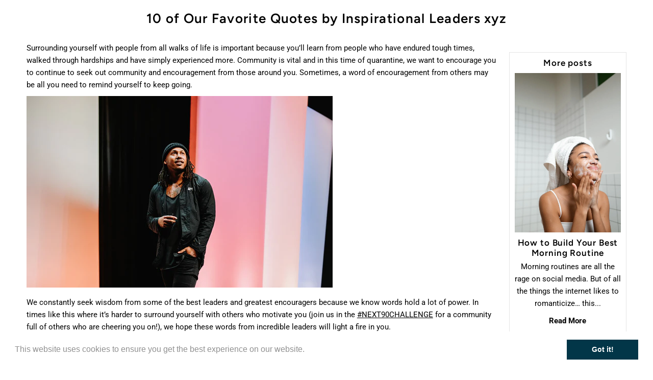

--- FILE ---
content_type: text/css
request_url: https://starttoday.com/cdn/shop/t/20/assets/stylesheet.css?v=72486645797919015131715139205
body_size: 39359
content:
*,:after,:before{box-sizing:border-box}.gridlock .row{width:92%;margin-left:auto;margin-right:auto}.gridlock .row:after{height:0;clear:both;content:".";display:block;line-height:0;visibility:hidden}.gridlock .row .row{width:102.08333333%;margin-left:-1.04166667%;margin-right:-1.04166667%}.gridlock .row .contained .row{width:100%;margin-left:0;margin-right:0}.gridlock .row [class*=all-],.gridlock .row [class*=desktop-],.gridlock .row [class*=max-],.gridlock .row [class*=min-],.gridlock .row [class*=mobile-],.gridlock .row [class*=tablet-]{float:left;margin-left:1.04166667%;margin-right:1.04166667%}.gridlock .row [class*=all-].padded,.gridlock .row [class*=desktop-].padded,.gridlock .row [class*=max-].padded,.gridlock .row [class*=min-].padded,.gridlock .row [class*=mobile-].padded,.gridlock .row [class*=tablet-].padded{box-sizing:content-box;margin-left:0;margin-right:0;padding-left:1.04166667%;padding-right:1.04166667%}.gridlock .row [class*=all-].contained,.gridlock .row [class*=desktop-].contained,.gridlock .row [class*=max-].contained,.gridlock .row [class*=min-].contained,.gridlock .row [class*=mobile-].contained,.gridlock .row [class*=tablet-].contained{margin-left:0;margin-right:0}.gridlock .row [class*=all-].right,.gridlock .row [class*=desktop-].right,.gridlock .row [class*=max-].right,.gridlock .row [class*=min-].right,.gridlock .row [class*=mobile-].right,.gridlock .row [class*=tablet-].right{float:right}@media screen and (min-width:500px){.gridlock .row{width:480px}}@media screen and (min-width:740px){.gridlock .row{width:720px}}@media screen and (min-width:980px){.gridlock .row{width:960px}}@media screen and (min-width:1220px){.gridlock .row{width:1200px}}@media screen and (max-width:1679px){.gridlock .row{width:94%}}@media screen and (min-width:1680px){.gridlock .row{width:1600px}}@media screen and (max-width:739px){.gridlock-mobile-fluid .row{width:98%}}.gridlock .row .all-fifth{width:17.91666667%}.gridlock .row .all-fourth{width:22.91666667%}.gridlock .row .all-third{width:31.25%}.gridlock .row .all-half{width:47.91666667%}.gridlock .row .all-full{width:97.91666667%}.gridlock .row .all-push-fifth{margin-left:21.04166667%}.gridlock .row .all-push-fourth{margin-left:26.04166667%}.gridlock .row .all-push-third{margin-left:34.375%}.gridlock .row .all-push-half{margin-left:51.04166667%}.gridlock .row .contained.all-fifth{width:20%}.gridlock .row .contained.all-fourth{width:25%}.gridlock .row .contained.all-third{width:33.33333333%}.gridlock .row .contained.all-half{width:50%}.gridlock .row .contained.all-full{width:100%}.gridlock .row .contained.all-push-fifth{margin-left:20%}.gridlock .row .contained.all-push-fourth{margin-left:25%}.gridlock .row .contained.all-push-third{margin-left:33.33333333%}.gridlock .row .contained.all-push-half{margin-left:50%}.gridlock .row [class*=all-].centered{float:none;margin-left:auto;margin-right:auto}.gridlock .row .all-hide,.visually-hidden{display:none}.visuallyhidden{border:0;clip:rect(0 0 0 0);height:1px;margin:-1px;overflow:hidden;padding:0;position:absolute;width:1px}.visuallyhidden.focusable:active,.visuallyhidden.focusable:focus{clip:auto;height:auto;margin:0;overflow:visible;position:static}@media screen and (max-width:739px){.gridlock .row .mobile-1{width:31.25%}.gridlock .row .mobile-2{width:64.58333333%}.gridlock .row .mobile-3{width:97.91666667%}.gridlock .row .mobile-push-1{margin-left:34.375%}.gridlock .row .mobile-push-2{margin-left:67.70833333%}.gridlock .row .contained.mobile-1{width:33.33333333%}.gridlock .row .contained.mobile-2{width:66.66666667%}.gridlock .row .contained.mobile-3{width:100%}.gridlock .row .contained.mobile-push-1{margin-left:33.33333333%}.gridlock .row .contained.mobile-push-2{margin-left:66.66666667%}.gridlock .row .mobile-fifth{width:17.91666667%}.gridlock .row .mobile-fourth{width:22.91666667%}.gridlock .row .mobile-third{width:31.25%}.gridlock .row .mobile-half{width:47.91666667%}.gridlock .row .mobile-full{width:97.91666667%}.gridlock .row .mobile-push-fifth{margin-left:21.04166667%}.gridlock .row .mobile-push-fourth{margin-left:26.04166667%}.gridlock .row .mobile-push-third{margin-left:34.375%}.gridlock .row .mobile-push-half{margin-left:51.04166667%}.gridlock .row .contained.mobile-fifth{width:20%}.gridlock .row .contained.mobile-fourth{width:25%}.gridlock .row .contained.mobile-third{width:33.33333333%}.gridlock .row .contained.mobile-half{width:50%}.gridlock .row .contained.mobile-full{width:100%}.gridlock .row .contained.mobile-push-fifth{margin-left:20%}.gridlock .row .contained.mobile-push-fourth{margin-left:25%}.gridlock .row .contained.mobile-push-third{margin-left:33.33333333%}.gridlock .row .contained.mobile-push-half{margin-left:50%}.gridlock .row [class*=mobile-].centered{float:none;margin-left:auto;margin-right:auto}.gridlock .row .mobile-hide{display:none}}@media screen and (max-width:499px){.gridlock .row .min-1{width:31.25%}.gridlock .row .min-2{width:64.58333333%}.gridlock .row .min-3{width:97.91666667%}.gridlock .row .min-push-1{margin-left:34.375%}.gridlock .row .min-push-2{margin-left:67.70833333%}.gridlock .row .contained.min-1{width:33.33333333%}.gridlock .row .contained.min-2{width:66.66666667%}.gridlock .row .contained.min-3{width:100%}.gridlock .row .contained.min-push-1{margin-left:33.33333333%}.gridlock .row .contained.min-push-2{margin-left:66.66666667%}.gridlock .row .min-fifth{width:17.91666667%}.gridlock .row .min-fourth{width:22.91666667%}.gridlock .row .min-third{width:31.25%}.gridlock .row .min-half{width:47.91666667%}.gridlock .row .min-full{width:97.91666667%}.gridlock .row .min-push-fifth{margin-left:21.04166667%}.gridlock .row .min-push-fourth{margin-left:26.04166667%}.gridlock .row .min-push-third{margin-left:34.375%}.gridlock .row .min-push-half{margin-left:51.04166667%}.gridlock .row .contained.min-fifth{width:20%}.gridlock .row .contained.min-fourth{width:25%}.gridlock .row .contained.min-third{width:33.33333333%}.gridlock .row .contained.min-half{width:50%}.gridlock .row .contained.min-full{width:100%}.gridlock .row .contained.min-push-fifth{margin-left:20%}.gridlock .row .contained.min-push-fourth{margin-left:25%}.gridlock .row .contained.min-push-third{margin-left:33.33333333%}.gridlock .row .contained.min-push-half{margin-left:50%}.gridlock .row [class*=min-].centered{float:none;margin-left:auto;margin-right:auto}.gridlock .row .min-hide{display:none}}@media screen and (min-width:740px) and (max-width:979px){.gridlock .row .tablet-1{width:14.58333333%}.gridlock .row .tablet-2{width:31.25%}.gridlock .row .tablet-3{width:47.91666667%}.gridlock .row .tablet-4{width:64.58333333%}.gridlock .row .tablet-5{width:81.25%}.gridlock .row .tablet-6{width:97.91666667%}.gridlock .row .tablet-push-1{margin-left:17.70833333%}.gridlock .row .tablet-push-2{margin-left:34.375%}.gridlock .row .tablet-push-3{margin-left:51.04166667%}.gridlock .row .tablet-push-4{margin-left:67.70833333%}.gridlock .row .tablet-push-5{margin-left:84.375%}.gridlock .row .contained.tablet-1{width:16.66666667%}.gridlock .row .contained.tablet-2{width:33.33333333%}.gridlock .row .contained.tablet-3{width:50%}.gridlock .row .contained.tablet-4{width:66.66666667%}.gridlock .row .contained.tablet-5{width:83.33333333%}.gridlock .row .contained.tablet-6{width:100%}.gridlock .row .contained.tablet-push-1{margin-left:16.66666667%}.gridlock .row .contained.tablet-push-2{margin-left:33.33333333%}.gridlock .row .contained.tablet-push-3{margin-left:50%}.gridlock .row .contained.tablet-push-4{margin-left:66.66666667%}.gridlock .row .contained.tablet-push-5{margin-left:83.33333333%}.gridlock .row .tablet-fifth{width:17.91666667%}.gridlock .row .tablet-fourth{width:22.91666667%}.gridlock .row .tablet-third{width:31.25%}.gridlock .row .tablet-three-quarter{width:72.9%}.gridlock .row .tablet-two-thirds{width:64.5%}.gridlock .row .tablet-half{width:47.91666667%}.gridlock .row .tablet-full{width:97.91666667%}.gridlock .row .tablet-push-fifth{margin-left:21.04166667%}.gridlock .row .tablet-push-fourth{margin-left:26.04166667%}.gridlock .row .tablet-push-third{margin-left:34.375%}.gridlock .row .tablet-push-half{margin-left:51.04166667%}.gridlock .row .contained.tablet-fifth{width:20%}.gridlock .row .contained.tablet-fourth{width:25%}.gridlock .row .contained.tablet-third{width:33.33333333%}.gridlock .row .contained.tablet-half{width:50%}.gridlock .row .contained.tablet-full{width:100%}.gridlock .row .contained.tablet-push-fifth{margin-left:20%}.gridlock .row .contained.tablet-push-fourth{margin-left:25%}.gridlock .row .contained.tablet-push-third{margin-left:33.33333333%}.gridlock .row .contained.tablet-push-half{margin-left:50%}.gridlock .row [class*=tablet-].centered{float:none;margin-left:auto;margin-right:auto}.gridlock .row .tablet-hide{display:none!important}}@media screen and (min-width:980px){.gridlock .row .desktop-1{width:6.25%}.gridlock .row .desktop-2{width:14.58333333%}.gridlock .row .desktop-3{width:22.91666667%}.gridlock .row .desktop-4{width:31.25%}.gridlock .row .desktop-5{width:39.58333333%}.gridlock .row .desktop-6{width:47.91666667%}.gridlock .row .desktop-7{width:56.25%}.gridlock .row .desktop-8{width:64.58333333%}.gridlock .row .desktop-9{width:72.91666667%}.gridlock .row .desktop-10{width:81.25%}.gridlock .row .desktop-11{width:89.58333333%}.gridlock .row .desktop-12{width:97.91666667%}.gridlock .row .desktop-push-1{margin-left:9.375%}.gridlock .row .desktop-push-2{margin-left:17.70833333%}.gridlock .row .desktop-push-3{margin-left:26.04166667%}.gridlock .row .desktop-push-4{margin-left:34.375%}.gridlock .row .desktop-push-5{margin-left:42.70833333%}.gridlock .row .desktop-push-6{margin-left:51.04166667%}.gridlock .row .desktop-push-7{margin-left:59.375%}.gridlock .row .desktop-push-8{margin-left:67.70833333%}.gridlock .row .desktop-push-9{margin-left:76.04166667%}.gridlock .row .desktop-push-10{margin-left:84.375%}.gridlock .row .desktop-push-11{margin-left:92.70833333%}.gridlock .row .contained.desktop-1{width:8.33333333%}.gridlock .row .contained.desktop-2{width:16.66666667%}.gridlock .row .contained.desktop-3{width:25%}.gridlock .row .contained.desktop-4{width:33.33333333%}.gridlock .row .contained.desktop-5{width:41.66666667%}.gridlock .row .contained.desktop-6{width:50%}.gridlock .row .contained.desktop-7{width:58.33333333%}.gridlock .row .contained.desktop-8{width:66.66666667%}.gridlock .row .contained.desktop-9{width:75%}.gridlock .row .contained.desktop-10{width:83.33333333%}.gridlock .row .contained.desktop-11{width:91.66666667%}.gridlock .row .contained.desktop-12{width:100%}.gridlock .row .contained.desktop-push-1{margin-left:8.33333333%}.gridlock .row .contained.desktop-push-2{margin-left:16.66666667%}.gridlock .row .contained.desktop-push-3{margin-left:25%}.gridlock .row .contained.desktop-push-4{margin-left:33.33333333%}.gridlock .row .contained.desktop-push-5{margin-left:41.66666667%}.gridlock .row .contained.desktop-push-6{margin-left:50%}.gridlock .row .contained.desktop-push-7{margin-left:58.33333333%}.gridlock .row .contained.desktop-push-8{margin-left:66.66666667%}.gridlock .row .contained.desktop-push-9{margin-left:75%}.gridlock .row .contained.desktop-push-10{margin-left:83.33333333%}.gridlock .row .contained.desktop-push-11{margin-left:91.66666667%}.gridlock .row .desktop-fifth{width:17.91666667%}.gridlock .row .desktop-fourth{width:22.91666667%}.gridlock .row .desktop-third{width:31.25%}.gridlock .row .desktop-half{width:47.91666667%}.gridlock .row .desktop-full{width:97.91666667%}.gridlock .row .desktop-push-fifth{margin-left:21.04166667%}.gridlock .row .desktop-push-fourth{margin-left:26.04166667%}.gridlock .row .desktop-push-third{margin-left:34.375%}.gridlock .row .desktop-push-half{margin-left:51.04166667%}.gridlock .row .contained.desktop-fifth{width:20%}.gridlock .row .contained.desktop-fourth{width:25%}.gridlock .row .contained.desktop-third{width:33.33333333%}.gridlock .row .contained.desktop-half{width:50%}.gridlock .row .contained.desktop-full{width:100%}.gridlock .row .contained.desktop-push-fifth{margin-left:20%}.gridlock .row .contained.desktop-push-fourth{margin-left:25%}.gridlock .row .contained.desktop-push-third{margin-left:33.33333333%}.gridlock .row .contained.desktop-push-half{margin-left:50%}.gridlock .row [class*=desktop-].centered{float:none;margin-left:auto;margin-right:auto}.gridlock .row .desktop-hide{display:none!important}}@media screen and (min-width:1220px){.gridlock .row .max-1{width:6.25%}.gridlock .row .max-2{width:14.58333333%}.gridlock .row .max-3{width:22.91666667%}.gridlock .row .max-4{width:31.25%}.gridlock .row .max-5{width:39.58333333%}.gridlock .row .max-6{width:47.91666667%}.gridlock .row .max-7{width:56.25%}.gridlock .row .max-8{width:64.58333333%}.gridlock .row .max-9{width:72.91666667%}.gridlock .row .max-10{width:81.25%}.gridlock .row .max-11{width:89.58333333%}.gridlock .row .max-12{width:97.91666667%}.gridlock .row .max-push-1{margin-left:9.375%}.gridlock .row .max-push-2{margin-left:17.70833333%}.gridlock .row .max-push-3{margin-left:26.04166667%}.gridlock .row .max-push-4{margin-left:34.375%}.gridlock .row .max-push-5{margin-left:42.70833333%}.gridlock .row .max-push-6{margin-left:51.04166667%}.gridlock .row .max-push-7{margin-left:59.375%}.gridlock .row .max-push-8{margin-left:67.70833333%}.gridlock .row .max-push-9{margin-left:76.04166667%}.gridlock .row .max-push-10{margin-left:84.375%}.gridlock .row .max-push-11{margin-left:92.70833333%}.gridlock .row .contained.max-1{width:8.33333333%}.gridlock .row .contained.max-2{width:16.66666667%}.gridlock .row .contained.max-3{width:25%}.gridlock .row .contained.max-4{width:33.33333333%}.gridlock .row .contained.max-5{width:41.66666667%}.gridlock .row .contained.max-6{width:50%}.gridlock .row .contained.max-7{width:58.33333333%}.gridlock .row .contained.max-8{width:66.66666667%}.gridlock .row .contained.max-9{width:75%}.gridlock .row .contained.max-10{width:83.33333333%}.gridlock .row .contained.max-11{width:91.66666667%}.gridlock .row .contained.max-12{width:100%}.gridlock .row .contained.max-push-1{margin-left:8.33333333%}.gridlock .row .contained.max-push-2{margin-left:16.66666667%}.gridlock .row .contained.max-push-3{margin-left:25%}.gridlock .row .contained.max-push-4{margin-left:33.33333333%}.gridlock .row .contained.max-push-5{margin-left:41.66666667%}.gridlock .row .contained.max-push-6{margin-left:50%}.gridlock .row .contained.max-push-7{margin-left:58.33333333%}.gridlock .row .contained.max-push-8{margin-left:66.66666667%}.gridlock .row .contained.max-push-9{margin-left:75%}.gridlock .row .contained.max-push-10{margin-left:83.33333333%}.gridlock .row .contained.max-push-11{margin-left:91.66666667%}.gridlock .row .max-fifth{width:17.91666667%}.gridlock .row .max-fourth{width:22.91666667%}.gridlock .row .max-third{width:31.25%}.gridlock .row .max-half{width:47.91666667%}.gridlock .row .max-full{width:97.91666667%}.gridlock .row .max-push-fifth{margin-left:21.04166667%}.gridlock .row .max-push-fourth{margin-left:26.04166667%}.gridlock .row .max-push-third{margin-left:34.375%}.gridlock .row .max-push-half{margin-left:51.04166667%}.gridlock .row .contained.max-fifth{width:20%}.gridlock .row .contained.max-fourth{width:25%}.gridlock .row .contained.max-third{width:33.33333333%}.gridlock .row .contained.max-half{width:50%}.gridlock .row .contained.max-full{width:100%}.gridlock .row .contained.max-push-fifth{margin-left:20%}.gridlock .row .contained.max-push-fourth{margin-left:25%}.gridlock .row .contained.max-push-third{margin-left:33.33333333%}.gridlock .row .contained.max-push-half{margin-left:50%}.gridlock .row [class*=max-].centered{float:none;margin-left:auto;margin-right:auto}.gridlock .row .max-hide{display:none}}.gridlock-fluid .row{width:98%}@media screen and (max-width:740px){.gridlock-fluid .mobile-3.centered{float:left!important;margin-left:1.04166667%!important;margin-right:1.04166667%!important}}.gridlock-fluid .centered{display:inline-block}.grid__wrapper{margin:0 auto;padding-left:3%;padding-right:3%;max-width:1600px;display:grid;grid-column-gap:1rem;grid-row-gap:1rem;grid-template-columns:repeat(12,1fr);grid-template-rows:auto;font-size:var(--font-size)}.grid__wrapper-nest{display:grid!important}.grid__wrapper.aflow{grid-auto-flow:dense}.grid__wrapper.narrow{padding-left:7%;padding-right:7%}.grid__wrapper.full{padding-left:1.25%;padding-right:1.25%;max-width:unset;width:100%}.grid__wrapper.edge{padding-left:0;padding-right:0;margin-left:0;margin-right:0;width:100%;max-width:unset}.row .grid__wrapper.row,.row.grid__wrapper.edge{padding:0;max-width:unset}.grid__wrapper.row{padding:0 1.04166667%;grid-gap:30px}.grid__wrapper>.first{order:1}.grid__wrapper>.last{order:2}@media (min-width: 768px){.wrapper-fifths{grid-template-columns:repeat(15,1fr)}.wrapper-fifths .span-11.push-2{grid-column:3/14;width:100%}}.grid__wrapper>*{padding:0;font-size:var(--font-size);vertical-align:top}.grid__wrapper.gr0{grid-row-gap:0}.a-left{text-align:left}.a-right{text-align:right}.a-center{text-align:center}.v-start{align-self:start;vertical-align:top}.v-center{align-self:center;vertical-align:middle}.v-end{align-self:end;vertical-align:bottom}.v-stretch{align-self:stretch}.vi-center{display:inline;vertical-align:middle}.vib-center{display:inline-block;vertical-align:middle}.h-start{justify-self:start}.h-center{justify-self:center}.h-end{justify-self:end}.h-stretch{justify-self:stretch}.vh-start{place-self:start}.vv-center{place-self:center}.vh-end{place-self:end}.vh-stretch{place-self:stretch}.absolute-center{position:absolute;transform:translate(-50%,-50%);top:50%;left:50%}@supports (display: grid){.span-1{grid-column:1;width:100%}.span-2{grid-column:1 / 3;width:100%}.span-3{grid-column:1 / 4;width:100%}.span-4,.span-third{grid-column:1 / 5;width:100%}.span-5{grid-column:1 / 6;width:100%}.span-6{grid-column:1 / 7;width:100%}.span-7{grid-column:1 / 8;width:100%}.span-8{grid-column:1 / 9;width:100%}.span-9{grid-column:1 / 10;width:100%}.span-10{grid-column:1 / 11;width:100%}.span-11{grid-column:1 / 12;width:100%}.span-12{grid-column:1 / 13;width:100%}.span-6.first{grid-column:1 / 7;width:100%}.span-6.last{grid-column:7 / 13;width:100%}.span-8.first{grid-column:1 / 9;width:100%}.span-4.last{grid-column:9 / 13;width:100%}.span-4.first{grid-column:1 / 5;width:100%}.span-8.last{grid-column:5 / 13;width:100%}.span-9.first{grid-column:1 / 10;width:100%}.span-3.last{grid-column:10 / 13;width:100%}.span-3.first{grid-column:1 / 4;width:100%}.span-9.last{grid-column:4 / 13;width:100%}.span-1.auto{grid-column:auto / span 1;width:100%}.span-2.auto{grid-column:auto / span 2;width:100%}.span-3.auto{grid-column:auto / span 3;width:100%}.span-4.auto,.span-third.auto{grid-column:auto / span 4;width:100%}.span-5.auto{grid-column:auto / span 5;width:100%}.span-6.auto{grid-column:auto / span 6;width:100%}.span-7.auto{grid-column:auto / span 7;width:100%}.span-8.auto{grid-column:auto / span 8;width:100%}.span-9.auto{grid-column:auto / span 9;width:100%}.span-10.auto{grid-column:auto / span 10;width:100%}.span-11.auto{grid-column:auto / span 11;width:100%}.span-12.auto{grid-column:auto / span 12;width:100%}.span-1.push-1{grid-column:2 / 3;width:100%}.span-1.push-2{grid-column:3 / 4;width:100%}.span-1.push-3{grid-column:4 / 5;width:100%}.span-1.push-4{grid-column:5 / 6;width:100%}.span-1.push-5{grid-column:6 / 7;width:100%}.span-1.push-6{grid-column:7 / 8;width:100%}.span-1.push-7{grid-column:8 / 9;width:100%}.span-1.push-8{grid-column:9 / 10;width:100%}.span-1.push-9{grid-column:10 / 11;width:100%}.span-1.push-10{grid-column:11 / 12;width:100%}.span-1.push-11{grid-column:12 / 13;width:100%}.span-2.push-1{grid-column:2 / 4;width:100%}.span-2.push-2{grid-column:3 / 5;width:100%}.span-2.push-3{grid-column:4 / 6;width:100%}.span-2.push-4{grid-column:5 / 7;width:100%}.span-2.push-5{grid-column:6 / 8;width:100%}.span-2.push-6{grid-column:7 / 9;width:100%}.span-2.push-7{grid-column:8 / 10;width:100%}.span-2.push-8{grid-column:9 / 11;width:100%}.span-2.push-9{grid-column:10 / 12;width:100%}.span-2.push-10{grid-column:11 / 13;width:100%}.span-3.push-1{grid-column:2 / 5;width:100%}.span-3.push-2{grid-column:3 / 6;width:100%}.span-3.push-3{grid-column:4 / 7;width:100%}.span-3.push-4{grid-column:5 / 8;width:100%}.span-3.push-5{grid-column:6 / 9;width:100%}.span-3.push-6{grid-column:7 / 10;width:100%}.span-3.push-7{grid-column:8 / 11;width:100%}.span-3.push-8{grid-column:9 / 12;width:100%}.span-3.push-9{grid-column:10 / 13;width:100%}.span-4.push-1{grid-column:2 / 6;width:100%}.span-4.push-2{grid-column:3 / 7;width:100%}.span-4.push-3{grid-column:4 / 8;width:100%}.span-4.push-4{grid-column:5 / 9;width:100%}.span-4.push-5{grid-column:6 / 10;width:100%}.span-4.push-6{grid-column:7 / 11;width:100%}.span-4.push-7{grid-column:8 / 12;width:100%}.span-4.push-8{grid-column:9 / 13;width:100%}.span-5.push-1{grid-column:2 / 7;width:100%}.span-5.push-2{grid-column:3 / 8;width:100%}.span-5.push-3{grid-column:4 / 9;width:100%}.span-5.push-4{grid-column:5 / 10;width:100%}.span-5.push-5{grid-column:6 / 11;width:100%}.span-5.push-6{grid-column:7 / 12;width:100%}.span-5.push-7{grid-column:8 / 13;width:100%}.span-6.push-1{grid-column:2 / 8;width:100%}.span-6.push-2{grid-column:3 / 9;width:100%}.span-6.push-3{grid-column:4 / 10;width:100%}.span-6.push-4{grid-column:5 / 11;width:100%}.span-6.push-5{grid-column:6 / 12;width:100%}.span-6.push-6{grid-column:7 / 13;width:100%}.span-7.push-1{grid-column:2 / 9;width:100%}.span-7.push-2{grid-column:3 / 10;width:100%}.span-7.push-3{grid-column:4 / 11;width:100%}.span-7.push-4{grid-column:5 / 12;width:100%}.span-7.push-5{grid-column:6 / 13;width:100%}.span-8.push-1{grid-column:2 / 10;width:100%}.span-8.push-2{grid-column:3 / 11;width:100%}.span-8.push-3{grid-column:4 / 12;width:100%}.span-8.push-4{grid-column:5 / 13;width:100%}.span-9.push-1{grid-column:2 / 11;width:100%}.span-9.push-2{grid-column:3 / 12;width:100%}.span-9.push-3{grid-column:4 / 13;width:100%}.span-10.push-1{grid-column:2 / 12;width:100%}.span-10.push-2{grid-column:3 / 13;width:100%}.span-11.push-1{grid-column:2 / 13;width:100%}@media (min-width: 981px){.desktop-hide{display:none!important}}@media (max-width: 739px){.sm-span-1.auto{grid-column:auto / span 1!important;width:100%}.sm-span-2.auto{grid-column:auto / span 2!important;width:100%}.sm-span-3.auto{grid-column:auto / span 3!important;width:100%}.sm-span-4.auto,.sm-span-third.auto{grid-column:auto / span 4!important;width:100%}.sm-span-5.auto{grid-column:auto / span 5!important;width:100%}.sm-span-6.auto{grid-column:auto / span 6!important;width:100%}.sm-span-7.auto{grid-column:auto / span 7!important;width:100%}.sm-span-8.auto{grid-column:auto / span 8!important;width:100%}.sm-span-9.auto{grid-column:auto / span 9!important;width:100%}.sm-span-10.auto{grid-column:auto / span 10!important;width:100%}.sm-span-11.auto{grid-column:auto / span 11!important;width:100%}.sm-span-12.auto{grid-column:auto / span 12!important;width:100%}.sm-cg0{grid-column-gap:0}.sm-cg1{grid-column-gap:6px}.sm-cg2{grid-column-gap:9px}.sm-cg3{grid-column-gap:12px}.sm-cg4{grid-column-gap:15px}.sm-cg5{grid-column-gap:18px}.sm-cg6{grid-column-gap:21px}.sm-cg7{grid-column-gap:24px}.sm-cg8{grid-column-gap:27px}.sm-cg9{grid-column-gap:30px}.sm-rg0{grid-row-gap:0}.sm-rg1{grid-row-gap:6px}.sm-rg2{grid-row-gap:9px}.sm-rg3{grid-row-gap:12px}.sm-rg4{grid-row-gap:15px}.sm-rg5{grid-row-gap:18px}.sm-rg6{grid-row-gap:21px}.sm-rg7{grid-row-gap:24px}.sm-rg8{grid-row-gap:27px}.sm-rg9{grid-row-gap:30px}.mobile-hide,.sm-hide{display:none!important}.sm-a-left{text-align:left}.sm-a-right{text-align:right}.sm-a-center{text-align:center}.sm-v-start{align-self:start;vertical-align:top}.sm-v-center{align-self:center;vertical-align:middle}.sm-v-end{align-self:end;vertical-align:bottom}.sm-v-stretch{align-self:stretch}.sm-h-start{justify-self:start}.sm-h-center{justify-self:center}.sm-h-end{justify-self:end}.sm-h-stretch{justify-self:stretch}.sm-vh-start{place-self:start}.sm-vv-center{place-self:center}.sm-vh-end{place-self:end}.sm-vh-stretch{place-self:stretch}}@media (min-width: 740px) and (max-width: 980px){.md-span-1.auto{grid-column:auto / span 1!important;width:100%}.md-span-2.auto{grid-column:auto / span 2!important;width:100%}.md-span-3.auto{grid-column:auto / span 3!important;width:100%}.md-span-4.auto,.md-span-third.auto{grid-column:auto / span 4!important;width:100%}.md-span-5.auto{grid-column:auto / span 5!important;width:100%}.md-span-6.auto{grid-column:auto / span 6!important;width:100%}.md-span-7.auto{grid-column:auto / span 7!important;width:100%}.md-span-8.auto{grid-column:auto / span 8!important;width:100%}.md-span-9.auto{grid-column:auto / span 9!important;width:100%}.md-span-10.auto{grid-column:auto / span 10!important;width:100%}.md-span-11.auto{grid-column:auto / span 11!important;width:100%}.md-span-12.auto{grid-column:auto / span 12!important;width:100%}.md-cg0{grid-column-gap:0}.md-cg1{grid-column-gap:6px}.md-cg2{grid-column-gap:9px}.md-cg3{grid-column-gap:12px}.md-cg4{grid-column-gap:15px}.md-cg5{grid-column-gap:18px}.md-cg6{grid-column-gap:21px}.md-cg7{grid-column-gap:24px}.md-cg8{grid-column-gap:27px}.md-cg9{grid-column-gap:30px}.md-rg0{grid-row-gap:0}.md-rg1{grid-row-gap:6px}.md-rg2{grid-row-gap:9px}.md-rg3{grid-row-gap:12px}.md-rg4{grid-row-gap:15px}.md-rg5{grid-row-gap:18px}.md-rg6{grid-row-gap:21px}.md-rg7{grid-row-gap:24px}.md-rg8{grid-row-gap:27px}.md-rg9{grid-row-gap:30px}.tablet-hide{display:none!important}.md-a-left{text-align:left}.md-a-right{text-align:right}.md-a-center{text-align:center}.md-v-start{align-self:start;vertical-align:top}.md-v-center{align-self:center;vertical-align:middle}.md-v-end{align-self:end;vertical-align:bottom}.md-v-stretch{align-self:stretch}.md-h-start{justify-self:start}.md-h-center{justify-self:center}.md-h-end{justify-self:end}.md-h-stretch{justify-self:stretch}.md-vh-start{place-self:start}.md-vv-center{place-self:center}.md-vh-end{place-self:end}.md-vh-stretch{place-self:stretch}}@media (max-width: 980px){.dv-span-1.auto{grid-column:auto / span 1!important;width:100%}.dv-span-2.auto{grid-column:auto / span 2!important;width:100%}.dv-span-3.auto{grid-column:auto / span 3!important;width:100%}.dv-span-4.auto,.md-span-third.auto{grid-column:auto / span 4!important;width:100%}.dv-span-5.auto{grid-column:auto / span 5!important;width:100%}.dv-span-6.auto{grid-column:auto / span 6!important;width:100%}.dv-span-7.auto{grid-column:auto / span 7!important;width:100%}.dv-span-8.auto{grid-column:auto / span 8!important;width:100%}.dv-span-9.auto{grid-column:auto / span 9!important;width:100%}.dv-span-10.auto{grid-column:auto / span 10!important;width:100%}.dv-span-11.auto{grid-column:auto / span 11!important;width:100%}.dv-span-12.auto{grid-column:auto / span 12!important;width:100%}.dv-cg0{grid-column-gap:0}.dv-cg1{grid-column-gap:6px}.dv-cg2{grid-column-gap:9px}.dv-cg3{grid-column-gap:12px}.dv-cg4{grid-column-gap:15px}.dv-cg5{grid-column-gap:18px}.dv-cg6{grid-column-gap:21px}.dv-cg7{grid-column-gap:24px}.dv-cg8{grid-column-gap:27px}.dv-cg9{grid-column-gap:30px}.dv-rg0{grid-row-gap:0}.dv-rg1{grid-row-gap:6px}.dv-rg2{grid-row-gap:9px}.dv-rg3{grid-row-gap:12px}.dv-rg4{grid-row-gap:15px}.dv-rg5{grid-row-gap:18px}.dv-rg6{grid-row-gap:21px}.dv-rg7{grid-row-gap:24px}.dv-rg8{grid-row-gap:27px}.dv-rg9{grid-row-gap:30px}.device-hide{display:none!important}.dv-a-left{text-align:left}.dv-a-right{text-align:right}.dv-a-center{text-align:center}.dv-v-start{align-self:start;vertical-align:top}.dv-v-center{align-self:center;vertical-align:middle}.dv-v-end{align-self:end;vertical-align:bottom}.dv-v-stretch{align-self:stretch}.dv-h-start{justify-self:start}.dv-h-center{justify-self:center}.dv-h-end{justify-self:end}.dv-h-stretch{justify-self:stretch}.dv-vh-start{place-self:start}.dv-vv-center{place-self:center}.dv-vh-end{place-self:end}.dv-vh-stretch{place-self:stretch}}}@media (min-width: 981px){.desktop-hide{display:none!important}}@media (min-width: 741px) and (max-width: 980px){.md-hide,.tablet-hide{display:none!important}}.m0{margin:0!important}.mb0{margin-bottom:0!important}*{margin:0}:focus{outline:var(--keyboard-focus-color) var(--keyboard-focus-border-style) calc(var(--keyboard-focus-border-weight) * 1px)!important;outline-offset:calc(var(--keyboard-focus-border-weight) * -1px)!important}@media (pointer: coarse){*:focus{outline:none}}*,*:before,*:after{box-sizing:border-box}html,body{height:100%}.hide{display:none!important}.right{float:right}.left{float:left}.center{text-align:center}.mb0{margin-bottom:0}.visually-hidden{position:absolute!important;overflow:hidden;clip:rect(0 0 0 0);height:1px;width:1px;margin:-1px;padding:0;border:0}.visually-hidden--inline{margin:0;height:1em}.visually-hidden--static{position:static!important}.hr-or{border:none;border-top:1px solid var(--dotted-color);width:14.375rem;margin:1.5625rem auto;overflow:visible;margin:16px 0;width:100%}.hr-or:after{content:attr(data-content);position:relative;top:-10px;left:50%;transform:translate(-50%);width:2.5rem;font-weight:500;background-color:var(--background);-moz-osx-font-smoothing:grayscale;-webkit-font-smoothing:antialiased;letter-spacing:.2px;text-align:center;display:inline-block}body{color:var(--text-color);background:var(--background);font-size:var(--font-size);font-family:var(--main-family);font-weight:var(--main-weight);font-style:var(--main-style);-webkit-font-smoothing:antialiased;-webkit-text-size-adjust:100%;margin:0!important;line-height:1.6em}img{height:auto;width:100%;max-width:100%;border:0}img[data-sizes=auto]{display:block;width:100%}.rte img{width:auto}.box-ratio{display:block;height:0;width:100%;overflow:hidden}h1,h2,h3,h4,h5,h6{color:var(--heading-color);font-family:var(--heading-family);font-weight:var(--heading-weight);font-style:var(--heading-style);margin-top:0;letter-spacing:.05em;line-height:normal}h1 a,h2 a,h3 a,h4 a,h5 a,h6 a{font-weight:inherit;color:var(--heading-color)!important}h1,.h1{font-size:var(--h1-size)}h2,.h2{font-size:var(--h2-size)}h3,.h3{font-size:var(--h3-size)}h4,.h4{font-size:calc(var(--font-size) + 2px)}h5,.h5{font-size:calc(var(--font-size) + 1px)}h1,h2,h3,h4,h5,h6,p,dl,hr,ol,ul,pre,table,address,fieldset{margin-bottom:5px}p{font-size:var(--font-size);margin-bottom:10px}strong{font-weight:700}em{font-style:italic}pre{font-family:var(--main-family);font-style:var(--main-style);font-size:13px;font-weight:700}.text-left{text-align:left}.text-center{text-align:center}.text-right{text-align:right}.inline-block-auto{display:inline-block;width:auto}.inline-block-full{display:inline-block;width:100%}a{text-decoration:none;color:var(--text-color);outline:0;transition:all .25s ease-in-out}a:visited{color:var(--text-color)}a:focus{outline:none}dt{font-weight:700}ol{padding:0;margin-left:0;text-indent:0;list-style-position:inside}ul{padding:0;margin:0;list-style:disc inside}.rte ul li,.rte ol li{font-size:var(--font-size)}blockquote{font-family:var(--main-family);font-style:var(--main-style);font-weight:var(--main-weight);font-size:18px;line-height:24px;font-style:italic;padding-left:35px;color:#999;margin:.5em 0}hr{background:var(--dotted-color);border:none;color:var(--dotted-color);display:block;height:1px;margin-top:20px;width:100%}.clear:not(.color){clear:both;display:block;overflow:hidden;visibility:hidden;width:0;height:0}.clearfix:after{content:".";display:block;height:0;clear:both;visibility:hidden}.js-focus-hidden:focus{outline:none}.no-js .box-ratio{display:none}.no-js #slider .carousel-cell{opacity:1!important;visibility:visible}.no-js #slider .carousel-cell img{margin-bottom:20px}.no-js .zoom_btn,.no-js .swatches__container,.no-js .no-js-hidden{display:none}.no-js .vantage-accordion .product-accordion-content,.no-js .product__variants-select{display:block!important}.no-js .collection-carousel{text-align:center}.no-js #shopify-section-mobile-navigation{display:none}.no-js .loading-wrapper,.no-js .product-listing__quickview-trigger{display:none!important}.no-js .tabbed__collection-carousel{margin:0 auto;text-align:center}.no-js [data-aos^=fade][data-aos^=fade]{opacity:1!important}.no-js [data-aos^=fade][data-aos^=fade]{transform:unset}.no-js [data-aos]{pointer-events:unset!important}.cart-type--no_js_cart .ajax-cart__item-remove--no-js,.no-js .ajax-cart__item-remove--no-js{display:block!important;position:absolute;top:10px;right:10px}.cart-type--no_js_cart .ajax-cart__item-remove--js,.no-js .ajax-cart__item-remove--js,.cart-type--no_js_cart .ajax-cart__qty-control--down,.cart-type--no_js_cart .ajax-cart__qty-control--up,.no-js .ajax-cart__qty-control--down,.no-js .ajax-cart__qty-control--up{display:none}.cart-type--no_js_cart .ajax-cart__item-quantity,.no-js .ajax-cart__item-quantity{text-align:center!important}.cart-type--no_js_cart .ajax-cart__qty-input--no-js,.no-js .ajax-cart__qty-input--no-js{max-width:90px;margin:0}.cart-type--no_js_cart .ajax-cart__item-update--no-js,.no-js .ajax-cart__item-update--no-js{display:block!important;margin-top:8px;text-decoration:underline;font-size:13px;text-align:left}.no-js .ajax-cart__accordion--shipping-calc{display:none}.cart-type--no_js_cart .ajax-cart__form-wrapper--nojs,.no-js .ajax-cart__accordion .accordion-content{display:block!important}.no-js .loading-wrapper,.cart-type--no_js_cart .loading-wrapper{display:none}.no-js #HeaderCountryForm,.no-js #HeaderLanguageForm,.no-js #FooterCountryForm,.no-js #FooterLanguageForm,.no-js .no-js-hidden{display:none!important}.button,button,input[type=submit],input[type=reset],input[type=button]{background:var(--button-color);color:var(--button-text);font-size:var(--font-size);font-family:var(--main-family);font-style:var(--main-style);font-weight:500;border:0;border-radius:var(--button-border-radius);transition:all .25s ease-in-out!important;-webkit-appearance:none;display:inline-block;height:50px;line-height:50px;width:auto;margin-bottom:10px;padding:0 25px;letter-spacing:1px;text-decoration:none;cursor:pointer}input[type=submit]{border:2px solid var(--button-color);line-height:46px}input.required-error,textarea.required-error{border-color:#c00!important}.button:hover,button:hover,input[type=submit]:hover,input[type=reset]:hover,input[type=button]:hover{color:var(--button-text-hover);background:var(--button-hover)}button.button-as-link,a.button-as-link,input.button-as-link{border:none;background:none;color:var(--text-color);text-decoration:underline;line-height:var(--font-size);font-size:var(--font-size);font-weight:var(--main-weight);letter-spacing:unset;height:auto;display:inline-block;width:auto!important;padding:0}button.button-as-link:hover,a.button-as-link:hover,input.button-as-link:hover{background:none;color:var(--text-color)}.theme-features__ghost-buttons--true .secondary-button{color:var(--text-color)!important;background:var(--background)!important;border:2px solid var(--text-color)!important;line-height:46px}.theme-features__rounded-buttons--true .secondary-button:hover{color:var(--text-color)!important;background:var(--background)!important}.theme-features__ghost-buttons--false .secondary-button{color:var(--secondary-button-text)!important;background:var(--secondary-button-color)!important;border:2px solid var(--secondary-button-color)!important;line-height:46px}.theme-features__rounded-buttons--false .secondary-button:hover{color:var(--secondary-button-text)!important;background:var(--secondary-button-color)!important}a.button:visited{background:var(--button-color);color:var(--button-text)}a.button:visited:hover{color:var(--button-text-hover);background:var(--button-hover)}form{margin-bottom:0}fieldset{margin-bottom:20px}label,legend{display:block;font-weight:700;margin-bottom:5px}input[type=checkbox]{display:inline}label span,legend span{font-weight:400;font-size:13px;color:var(--text-color)}input[type=text],input[type=password],input[type=email],input[type=url],input[type=number],input[type=search],input[type=file],textarea,select{box-sizing:border-box;width:100%;background:transparent;border:1px solid var(--dotted-color);border-radius:0;margin:0 0 10px;max-width:100%;text-indent:10px;outline:none;height:50px;line-height:50px;font-size:var(--font-size);font-family:var(--main-family);font-style:var(--main-style);font-weight:var(--main-weight);color:var(--text-color)}textarea{min-width:300px;text-indent:10px;height:135px;min-height:60px}input[type=text]:focus,input[type=password]:focus,input[type=email]:focus,textarea:focus{-moz-box-shadow:0 0 3px rgba(0,0,0,.2);-webkit-box-shadow:0 0 3px rgba(0,0,0,.2);box-shadow:0 0 3px #0003;min-height:32px}select{padding:0;background:var(--select-arrow-bg) right no-repeat;-webkit-appearance:none;-moz-appearance:none}.announcement__bar-section{position:relative;border-bottom:1px solid var(--top-bar-border)}#top-bar,#top-bar p{font-size:var(--announcement-size)}.header-section{background:var(--header-background);position:relative;z-index:1;transition:all .25s ease-in-out}header{background:var(--header-background);position:relative;padding-top:10px;transition:all .25s ease-in-out}header.theme-header.stickynav{width:100%;z-index:11}header.header--sticky{width:100%;position:fixed;top:0}#top-bar{text-align:center;line-height:40px;background:var(--top-bar-background);padding:5px;color:var(--top-bar-color)}#top-bar a:not(.disclosure-list__option){color:var(--top-bar-color)}#top-bar p{margin-bottom:0;font-weight:400}#top-bar .top-bar-grid{display:grid;grid-template-columns:1fr 2fr 1fr}#top-bar .row ul#social-links{grid-column:1 / span 1}#top-bar .row .announcement__text{grid-column:2 / span 1}#top-bar .row .announcement__text.text-only{grid-column:1 / span 3}@media screen and (max-width: 980px){.announcement__text{grid-column:1 / span 3!important}}#top-bar .row ul.localization__options{grid-column:3 / span 1}.no-js #top-bar .row ul.localization__options{display:flex;flex-wrap:nowrap;justify-content:flex-end}.announcement__text{display:none;animation:fadeIn;animation-duration:1s}.announcement__text.flickity-enabled{display:block}.announcement__carousel-item{width:100%}.announcement__text .flickity-button{height:30px;width:30px;background:var(--top-bar-background);color:var(--top-bar-color)}.announcement__text .flickity-button:hover{background:var(--top-bar-background);color:var(--top-bar-color)}.announcement__text .flickity-prev-next-button.previous{left:0}.announcement__text .flickity-prev-next-button.next{right:0}input.header-search{margin-bottom:0}button.search-button{line-height:inherit;padding:0 5px;width:44px;background:transparent;margin-bottom:0}.large-search form.header-search-form{border:1px solid var(--dotted-color)}.large-search form.header-search-form input.header-search{border:0;width:calc(100% - 48px);margin:0;display:inline-block;padding:0;vertical-align:middle}.large-search form.header-search-form .header-search-form__inner{display:flex}.large-search form.header-search-form .header-search-form__inner .search-button{margin-left:auto}.large-search form.header-search-form button.search-button{display:inline-block;margin:0;padding:0;position:unset;vertical-align:middle}#identity{padding-bottom:10px;position:relative}#identity.row:after{display:none}ul.shopping--cart_links{text-align:right}ul.shopping--cart_links>li{display:inline-block;vertical-align:middle;min-width:25px}ul.shopping--cart_links>li a,ul.shopping--cart_links>li button{display:inline-block;color:var(--cart-links);height:60px;line-height:60px;padding:0 5px}ul.shopping--cart_links>li a button{padding:0}ul.shopping--cart_links>li.my-cart-link-container a{margin-left:0}ul.shopping--cart_links>li a:hover,ul.shopping--cart_links>li button:hover{text-decoration:none;color:var(--cart-links)}ul.shopping--cart_links>li a:hover svg .hover-fill,ul.shopping--cart_links>li button:hover svg .hover-fill{fill:var(--cart-links)}ul.shopping--cart_links>li.cart-overview{margin-left:0}ul.shopping--cart_links>li.cart-overview a{padding-left:0}.cart-links__link-cart .slideout__trigger--open{height:60px;line-height:60px}span.my-cart-text,span.customer-words{margin-right:5px!important}@media screen and (max-width: 740px){span.my-cart-text{display:none}}.slideout__trigger-mobile-menu{line-height:unset;width:100%;display:none}button.slideout__trigger-mobile-menu.js-slideout-open{color:var(--cart-links);border-radius:0!important}ul#social-links{list-style:none;text-align:left;vertical-align:middle;line-height:40px}ul#social-links li{display:inline-block;margin-right:10px;vertical-align:middle;font-size:15px}ul#social-links li a{text-align:right;display:block;padding:0 0 0 5px;color:var(--social-links)!important;text-decoration:none;border-bottom:0}ul.shopping--cart_links li button.slideout__trigger-search{margin-bottom:0}header .header-search{font-size:var(--nav-size)}ul.shopping--cart_links li a .my-cart-text,ul.shopping--cart_links li a .customer-words,.js-mini-cart-trigger{font-size:var(--nav-size);font-weight:400;border:0;text-decoration:none}#logo{line-height:initial;padding:0;font-family:var(--heading-family);font-weight:var(--heading-weight);font-style:var(--heading-style)}#logo a{text-decoration:none;color:var(--cart-links);display:inline-block;border-bottom:0;word-break:break-all}nav.navigation.inline-header{background:var(--header-background)}nav.navigation.inline-header a.navigation__menulink,nav.navigation.inline-header a.dropdown__menulink{color:var(--cart-links)}nav.navigation.inline-header a.navigation__menulink svg g.hover-fill,nav.navigation.inline-header a.dropdown__menulink svg g.hover-fill{fill:var(--cart-links)}nav.navigation.inline-header ul.dropdown,nav.navigation.inline-header ul.megamenu{background:var(--header-background)}nav.navigation.inline-header ul.megamenu h4.megamenu__header,nav.navigation.inline-header ul.megamenu h4.megamenu__header a.megamenu__headerlink,nav.navigation.inline-header .megamenu__listlink,nav.navigation.inline-header a.megamenu__nestedlistlink{color:var(--cart-links)!important}.navigation.full-nav{background:var(--navigation)}.navigation.full-nav .navigation__menuitem:hover{color:var(--nav-hover-link-color);background:var(--nav-hover-color)}.navigation.full-nav a.navigation__menulink{color:var(--nav-color)}.navigation.full-nav .navigation__menulink:hover{background:var(--nav-hover-color);color:var(--nav-hover-link-color)}.navigation.full-nav .navigation__menuitem:hover a.navigation__menulink{color:var(--nav-hover-link-color, inherit);background:var(--nav-hover-color, inherit)}.navigation.full-nav .navigation__menuitem:hover a.navigation__menulink .fash--apollo-down-carrot .hover-fill{fill:var(--nav-hover-link-color)}.navigation.full-nav .navigation__menuitem.navigation__menuitem--dropdown>.dropdown{background:var(--nav-hover-color)!important}.navigation.full-nav .navigation__menuitem.navigation__menuitem--dropdown:hover>.dropdown,.navigation.full-nav .navigation__menuitem.navigation__menuitem--dropdown.navigation__menuitem--active>.dropdown{background:var(--nav-hover-color)!important}.navigation.full-nav .dropdown__menuitem{background:var(--nav-hover-color);color:var(--nav-hover-link-color)}.navigation.full-nav .dropdown__menuitem:hover{background:var(--nav-hover-color)}.navigation.full-nav .dropdown__menuitem:hover>.dropdown__menulink,.navigation.full-nav .dropdown__menulink:hover,.navigation.full-nav a.dropdown__menulink{color:var(--nav-hover-link-color)}.navigation.full-nav .dropdown__menuitem.dropdown__menuitem--nested:hover>.dropdown.dropdown--nested,.navigation.full-nav .dropdown__menuitem.dropdown__menuitem--nested.dropdown__menuitem--active>.dropdown.dropdown--nested,.navigation.full-nav .megamenu,.navigation.full-nav .megamenu__container a:hover{background:var(--nav-hover-color)}.navigation.full-nav .megamenu__listcontainer:hover,.navigation.full-nav .megamenu__listitem{background:var(--nav-hover-color)}.navigation.full-nav h4.megamenu__header a.megamenu__headerlink,.navigation.full-nav a.megamenu__headerlink:hover,.navigation.full-nav .megamenu__listlink{color:var(--nav-hover-link-color)!important}.navigation.full-nav .megamenu__container .megamenu__listlink:hover{color:var(--nav-hover-link-color);background:var(--nav-hover-color)}.navigation{font-family:var(--nav-family);font-weight:var(--nav-weight);font-style:var(--nav-style);width:100%;z-index:5;top:0}.navigation.navigation--sticky{position:fixed;top:0}.navigation__maincontainer{padding:0}#nav{list-style:none;width:100%}.navigation__menuitem{display:inline-block;z-index:21;vertical-align:middle;white-space:nowrap}.navigation.full-nav .navigation__menuitem{vertical-align:revert}a.navigation__menulink{font-size:var(--nav-size);font-weight:var(--nav-weight);display:block;padding:0 10px;letter-spacing:1px;position:relative}.navigation__menulink:hover{text-decoration:none}.navigation__menuitem.navigation__menuitem--dropdown>.dropdown{display:block;float:left;position:absolute;z-index:25;margin:0 0 0 -17px;line-height:1.8em;padding:20px 0;visibility:hidden;opacity:0;transition:opacity .25s ease-in-out,visibility .25s ease-in-out}.navigation__menuitem.navigation__menuitem--dropdown>.navigation__menulink:after{content:"";margin-left:20px}.navigation__menuitem.navigation__menuitem--dropdown>.navigation__menulink svg{position:absolute;right:10px;top:50%;transform:translateY(-50%)}.navigation__menuitem.navigation__menuitem--dropdown:hover>.dropdown,.navigation__menuitem.navigation__menuitem--dropdown.navigation__menuitem--active>.dropdown{opacity:1;visibility:visible}.dropdown__menuitem{width:180px;text-align:left;position:relative;display:block;float:none}a.dropdown__menulink{text-align:left;font-family:var(--main-family);font-style:var(--main-style);font-weight:var(--main-weight);font-size:var(--font-size);padding:0 25px;display:block;max-width:90%;overflow:hidden;text-overflow:ellipsis}.dropdown__menuitem.dropdown__menuitem--nested:hover>.dropdown.dropdown--nested,.dropdown__menuitem.dropdown__menuitem--nested.dropdown__menuitem--active>.dropdown.dropdown--nested{display:block;position:absolute;left:100%}.dropdown.dropdown--nested{display:none;padding:20px 0;top:-20px}.dropdown__menuitem.dropdown__menuitem--nested svg{position:absolute;right:25px;top:50%;transform:translateY(-50%) scale(.8)}.dropdown__menuitem.dropdown__menuitem--nested:before{position:absolute;top:0;right:10px;content:"";margin-left:20px}.megamenu__listcontainer{margin-left:10px;padding-top:0;top:initial;display:block;list-style:none;transform:translateY(20px);transition-duration:.25s}ul.mega-stack li.sub_link>ul.nested:before{position:initial;top:initial;content:none}.rightarrow{position:absolute;right:10px;top:10px;font-size:11px}nav.navigation li ul.dropdown li.dropdown__menuitem,nav.navigation li ul.megamenu li.dropdown__menuitem,nav.navigation li>ul.megamenu span.links__withimages--image{transform:translateY(20px);transition-duration:.25s}nav.navigation li:hover>ul.dropdown li.dropdown__menuitem,nav.navigation li:hover>ul.megamenu li.dropdown__menuitem,nav.navigation li:hover>ul.megamenu span.links__withimages--image{transform:translateY(0)}.megamenu{width:100%;left:0;position:absolute;z-index:5;padding:20px 0;text-align:left;line-height:1.8em;opacity:0;transition:opacity .25s ease-in-out,visibility .25s ease-in-out;visibility:hidden}.navigation__menuitem.navigation__menuitem--dropdown:hover>.megamenu,.navigation__menuitem.navigation__menuitem--dropdown.navigation__menuitem--active>.megamenu{opacity:1;visibility:visible}.megamenu__list{display:block;line-height:30px!important;margin-bottom:20px;list-style:none}.navigation__menuitem.navigation__menuitem--dropdown:hover>.megamenu .megamenu__listcontainer{transform:translateY(0)}.megamenu__header{font-size:var(--nav-size);font-weight:var(--heading-weight);display:block;letter-spacing:1px;margin-bottom:10px;text-align:left}.megamenu__headerlink{padding-left:0;text-align:left}.megamenu__listlink{text-align:left;font-family:var(--main-family);font-weight:400!important;font-size:var(--font-size)!important;padding-left:0!important;display:block;max-width:90%;overflow:hidden;text-overflow:ellipsis}.megamenu__splitcontainer,.megamenu__nestedlistitem{list-style:none}.megamenu__nestedlistitem{padding-left:20px}.dropdown__menuitem.dropdown__menuitem--nested:hover>.dropdown.dropdown--nested.dropdown--edge{left:initial;right:100%}.dropdown__menuitem.dropdown__menuitem--nested:hover>.dropdown.dropdown--nested.dropdown--edge:before{left:200%;margin-left:-28px}#nav>a{display:none}ul#nav li ul.megamenu div.mega-container li.desktop-3:nth-child(5n){clear:left}nav.inline-header ul{text-align:left;list-style:none}nav.inline-header .megamenu__nestedlistcontainer{text-align:left}nav.inline-header div#navigation{position:unset}a.megamenu__nestedlistlink{font-family:var(--main-family);font-weight:400!important;font-size:var(--font-size)!important}span.links__withimages--image-container{align-items:center;display:flex;flex-direction:row;justify-content:flex-end}span.links__withimages--image{max-width:30%;margin:0 15px;flex:auto}span.links__withimages--image .box-ratio{z-index:-1}#MainContent{position:relative;z-index:0}.video-wrapper{position:relative;padding-bottom:56.25%;padding-top:25px;height:0}.article-loop,.product-loop{padding-top:20px}.gridlock .row .desktop-12.centered{width:100%!important}.cta{margin-top:20px;margin-bottom:10px}.cta a{padding:14px 20px;letter-spacing:1px;transition:all .25s ease-in-out;border-radius:var(--button-border-radius)}ul.tabbed__collection-tabs{text-align:center;margin:10px 0 20px;list-style:none;position:relative;z-index:2}ul.tabbed__collection-tabs li{display:inline-block!important;width:initial!important;margin:0 5px;padding:0}ul.tabbed__collection-tabs li a{color:var(--button-text);background:var(--button-color);border:2px solid var(--button-color);text-align:center;display:inline-block;padding:2px 8px;transition:all .25s ease-in-out;cursor:pointer}ul.tabbed__collection-tabs li a:hover{color:var(--button-text-hover);background:var(--button-hover)}ul.tabbed__collection-tabs li a.active{color:var(--button-color);background:var(--button-text)}ul.tabbed__collection-tabs li:first-child a.active{margin-left:0}.tabbed__collection-content{display:none}.tabbed__collection-content.js-tab-coll-active{display:grid}.tabbed__collection-content .collection__item-image{position:relative;margin-bottom:20px}.tabbed__collection-content .tabbed__collection-caption{position:absolute;z-index:10;bottom:4%;left:5%;transform:translate(0);background:var(--background);padding:15px;width:95%}@media screen and (min-width: 741px){.text-with-image{display:table-cell;margin-top:10px;margin-bottom:10px;float:none!important;vertical-align:middle}}.editorial__content-item.size--fixed .box-ratio img{height:var(--desktop-section-height)!important;object-fit:cover}.editorial__content-item.size--fixed .box-ratio{padding-bottom:var(--desktop-section-height)!important}@media screen and (max-width: 740px){.editorial__content-item.size--fixed .box-ratio img{height:var(--mobile-section-height)!important;object-fit:cover}.editorial__content-item.size--fixed .box-ratio{padding-bottom:var(--mobile-section-height)!important}}.editorial__content-item{margin-bottom:20px;margin-top:10px}.editorial__content-item img{margin-bottom:10px}@media screen and (min-width: 741px){.nbm{margin-bottom:0!important}}.text-centered h3,.text-centered .rte,.text-with-image.text_section.text-centered{text-align:center}.homepage-section-rich-text,.homepage-section-video{margin-bottom:20px;text-align:center}.rte h1{border-bottom:0!important;text-align:inherit!important;margin-bottom:inherit!important}#page-sidebar h2{padding-bottom:8px;margin-bottom:20px;border-bottom:1px solid var(--dotted-color)}#page-sidebar ul{list-style-type:none}#page-sidebar ul li{display:block;margin-bottom:10px;padding-bottom:5px}.blog-container{display:grid;grid-template-columns:minmax(0,4fr) 1fr;padding:0 15px;column-gap:25px}ul.taglist{list-style:none;border-bottom:1px solid var(--dotted-color);margin-top:10px;margin-bottom:10px;padding-top:4px;padding-bottom:5px}ul.taglist li{display:inline-block;margin-right:15px}.article-image{margin:10px 0}ul.article-tags{list-style:none}ul.article-tags li{display:inline-block;margin-right:5px}ul.article-tags li a{font-weight:600;text-decoration:underline}.blog-container .article-index .article-info{display:grid;grid-template-columns:3fr 4fr;column-gap:20px;align-items:center}.blog-container .article-index .article-info .article-image{margin-top:0}.article-index{margin-bottom:20px;overflow:hidden;padding-top:20px}.article-info h2{letter-spacing:initial;margin-bottom:10px;text-align:center}.article-info p{margin-bottom:0}span.post_meta{display:inline-block;margin-right:5px}div#article-body{padding-bottom:30px}.article-content{margin-top:15px;margin-bottom:15px}.article-index .share-icons{text-align:center!important}ul.blog-sidebar-menu{list-style:none}ul.blog-sidebar-menu li{margin-bottom:5px}.blog-sidebar-block .prod-image{margin-bottom:10px}.blog-sidebar-block .image_container a,.blog-sidebar-block .image_container a:hover,.blog-sidebar-block .prod-image a,.blog-sidebar-block .prod-image a:hover{border-bottom:0}.blog-product-info .button{margin-top:10px}.blog-sidebar-block a.button,.blog-sidebar-block #blog-email-submit{width:100%;text-align:center!important}.blog-sidebar-block .bio_image_container{padding:10px 0}@media screen and (min-width: 741px) and (max-width: 980px){.blog-container div#article-loop{display:grid;grid-template-columns:1fr 1fr;column-gap:20px}}@media screen and (max-width: 980px){.blog-container,.blog-container .article-index .article-info{grid-template-columns:1fr}div#blog-sidebar{display:none}}.sidebar-article{margin-bottom:25px}.sidebar-article .readmore{margin-top:10px}#blog-article .share-icons{text-align:left;margin-top:30px}ul#blog-articles,#blog-article{list-style-type:none}.single-article{margin-bottom:50px;padding-bottom:20px;border-bottom:1px solid var(--dotted-color);float:left;width:100%}.single-article .posted,.single-article .post-tags{text-align:left}#blog-sidebar h2{margin-bottom:20px;border-bottom:1px solid var(--dotted-color);padding-bottom:10px}#twitter-card,#facebook-card{width:100%;float:left;clear:left;display:block;margin-top:20px;padding-bottom:20px;border-bottom:1px solid var(--dotted-color)}#twitter-card h3,#facebook-card h3{letter-spacing:initial}#fb-root{display:none}.fb_iframe_widget,.fb_iframe_widget span,.fb_iframe_widget span iframe[style]{width:100%!important}#page .share-icons{margin-bottom:20px;text-align:left;margin-top:20px}#page .share-icons a{margin-right:10px}#comments h4{text-align:center}#comments{float:left;padding-top:20px;border-top:1px solid #eee;margin-top:20px;width:100%}ul#commentlist{margin-top:20px;list-style-type:none}ul#commentlist li{float:left;display:block;width:100%;margin:0 0 20px;border-bottom:1px solid var(--dotted-color);padding-bottom:20px}ul.disc{margin-bottom:0}.comment-details{margin-bottom:10px}.gravatar{float:left;margin-right:20px}.comment{float:left}.comment p{margin-top:0}dd{margin-left:0}.notice{border:1px dashed #eee;padding:15px;background:#f8f8ff;margin:20px 0}.readmore a{margin-top:20px;font-weight:700}.search-content{text-align:center;padding:10px}#search-bar{margin-bottom:20px;margin-top:20px;border-bottom:1px solid var(--dotted-color)}#search-bar .predictive-search-form{width:300px;margin-left:auto;margin-right:auto}.padded{margin-bottom:15px}#social-links .fa-2x{font-size:1.125em}footer{padding-top:45px;padding-bottom:0;background:var(--footer-background);color:var(--footer-color)}footer ul{list-style:none}footer ul li a,footer a,footer a:visited,footer a:hover{color:var(--footer-color)}footer label{margin-bottom:0}footer h4{color:var(--footer-color);border-bottom:1px solid var(--footer-border);padding-bottom:5px}.sub-footer{border-top:1px solid var(--footer-border);padding:15px 0;margin-top:30px}.sub-footer .left-side{text-align:left;font-size:12px}.sub-footer .right-side{text-align:right}.template-search .page-wrap{overflow:unset}@media only screen and (min-width: 1024px){.page-wrap{min-height:100%;overflow:hidden}.page-wrap:after{content:"";display:block}}footer img{width:40px}#payment{text-align:center;margin-bottom:0}.payment-methods svg{display:inline;width:40px;height:25.25px;text-align:center;margin:3px 1px}.share-icons{text-align:left;width:100%;margin-bottom:20px;border-top:1px solid var(--dotted-color);padding-top:20px}.share-icons a{margin:0 10px;display:inline-block}.Flexible-container{position:relative;padding-bottom:56.25%;padding-top:30px;overflow:hidden;height:0;max-width:1111px;margin:0 auto}.Flexible-container iframe,.Flexible-container object,.Flexible-container embed{position:absolute;top:0;left:0;width:100%;height:100%}.section-title{margin-bottom:20px}#pagination{text-align:center;margin-top:30px;margin-bottom:30px;font-weight:700}#pagination span.current{opacity:.5;padding:5px;margin-right:10px;border-bottom:1px solid var(--dotted-color);display:inline-block;vertical-align:middle}#pagination a{padding:5px 10px;margin-right:10px;font-weight:700;transition:all .25s ease-in-out;display:inline-block;vertical-align:middle;border-bottom:1px solid transparent}#pagination a:hover{opacity:.5}#pagination span.count{display:block;margin-bottom:20px}#pagination span.more{padding:2px;text-align:center;display:inline-block;vertical-align:middle;margin-right:10px;font-weight:700;border-bottom:1px solid transparent}#breadcrumb,#breadcrumb a{color:var(--text-color);letter-spacing:1px;text-align:center}#basket-right input[type=image],.additional_checkout_buttons input[type=image]{width:initial;min-width:inherit}.additional_checkout_buttons{text-align:center}.share-icons a{vertical-align:middle}.share-text{display:inline-block;margin-right:10px}.column{width:200px;float:left}.row.no-blocks .desktop-12{font-size:15px;text-align:center;padding:20px 0;border:1px dashed #eee;background:#f7f7f7;margin-top:20px;margin-bottom:50px;font-weight:var(--main-weight)}.onboard.parallax__placeholder svg{object-fit:cover}@media screen and (max-width: 740px){.onboard.parallax__placeholder{min-height:230px}}.videoWrapper{width:100%;position:relative;padding-bottom:56.25%!important;height:0;overflow:hidden;max-width:100%}.videoWrapper iframe{position:absolute;top:0!important;left:0!important;width:100%!important;height:100%!important}.videoWrapper .section-video{position:absolute;top:0;right:0;bottom:0;left:0;width:100%}[data-section-type=background-video-section] .videoWrapper,[data-section-type=video-section] .videoWrapper{height:unset;padding-bottom:unset!important;aspect-ratio:16 / 9;display:flex;align-items:stretch;justify-content:center}[data-section-type=background-video-section] .videoWrapper,[data-section-type=video-section] .videoWrapper{height:var(--section-mobile-height)}.videoWrapper iframe,.videoWrapper video{height:100%;width:100%;object-fit:cover}iframe{width:100%}@media screen and (min-width: 740px){[data-section-type=background-video-section] .videoWrapper,[data-section-type=video-section] .videoWrapper{height:var(--section-desktop-height)}}[data-section-type=background-video-section] .videoWrapper .section-video,[data-section-type=video-section] .videoWrapper .section-video{position:static;top:unset;right:unset;bottom:unset;left:unset}.map-section-container,.map-section-image{visibility:visible;position:absolute;top:0;left:0}.map-section--display-map .map-section-container,.map-section--display-bg-image .map-section-image{z-index:4;position:relative}.placeholder-background{display:none}.map-section--onboarding .placeholder-background{display:block}.map-section-image.show-image{z-index:5;position:relative}@media screen and (min-width: 741px){.map-section-wrapper>.row>.row{display:flex}.map-section-wrapper>.row>.row.text_right{flex-direction:row-reverse}}.map-section-wrapper{height:auto;margin-top:20px}.map-section-container{height:100%;width:100%}.map-section-content{padding:30px}.map-section-content .button{height:auto;width:auto;margin-top:20px}.map-section-wrapper .text_right .map-section-content-wrapper{float:right;align-content:center}.map-section-background-wrapper{position:relative;overflow:hidden}.map-section--onboarding .map-section-error{display:none}.map-section-error{font-style:italic;color:#ff6d6d;border:2px solid #ff6d6d;background-color:#770000a6;padding:30px;margin-top:-250px;width:50%;margin-left:25%;z-index:6}.map-section-image{height:400px}.map-section-image .box-ratio{padding-bottom:400px!important}.map-section-image .box-ratio img{height:400px;object-fit:cover}.placeholder-background{height:400px}.map-section .placeholder-svg{fill:#1c1d1d1a;height:400px}@media screen and (max-width: 740px){.map-section-background-wrapper{height:400px}}body .focus-visible,.product-video .plyr:focus,.plyr__video-wrapper.plyr__tab-focus:focus{outline:var(--keyboard-focus-color) var(--keyboard-focus-border-style) calc(var(--keyboard-focus-border-weight) * 1px)!important;outline-offset:calc(var(--keyboard-focus-border-weight) * -1px)!important}.vertical-carousel .thumb-slider-wrapper{overflow:hidden}#thumb-slider-wrapper .product-single__thumbnails-item{position:relative;display:block;width:100%}.thumb-slider-slides{position:relative;top:0;left:0;list-style:none}.thumb-slider-slides li{margin-bottom:5px}.thumb-slider.thumbnail-slider.custom.vertical-carousel{margin:0 auto;text-align:center}.horizontal-carousel #thumb-slider-wrapper .product-single__thumbnails-item{max-width:unset;height:unset;margin:5px;padding:0;width:20%}.horizontal-carousel #thumb-slider-wrapper .product-single__thumbnails-item.thumb__first{margin-left:0}.horizontal-carousel #thumb-slider-wrapper .product-single__thumbnails-item.thumb__last{margin-right:0}.horizontal-carousel.flickity-slider--false #thumb-slider-wrapper .product-single__thumbnails-item{float:left}.horizontal-carousel.flickity-slider--false #thumb-slider-wrapper .product-single__thumbnails-item{width:110px}.product-single__thumbnails-item:focus img{opacity:1!important}/*! Flickity v2.2.1
https://flickity.metafizzy.co
---------------------------------------------- */.flickity-enabled{position:relative}.flickity-enabled:focus{outline:0!important}.flickity-viewport{overflow:hidden;position:relative;height:100%}.flickity-slider{position:absolute;width:100%;height:100%}.flickity-enabled.is-draggable{-webkit-tap-highlight-color:transparent;-webkit-user-select:none;-moz-user-select:none;-ms-user-select:none;user-select:none}.flickity-enabled.is-draggable .flickity-viewport{cursor:move;cursor:-webkit-grab;cursor:grab}.flickity-enabled.is-draggable .flickity-viewport.is-pointer-down{cursor:-webkit-grabbing;cursor:grabbing}.flickity-button{position:absolute;background:var(--background);border:none;color:var(--text-color)}.flickity-button:hover{background:var(--background);cursor:pointer}.flickity-button:focus{outline:0;box-shadow:0 0 0 5px #19f}.flickity-button:active{opacity:.6}.flickity-button:disabled{opacity:.3;cursor:auto;pointer-events:none}.flickity-button-icon{fill:currentColor}.flickity-prev-next-button{top:50%;width:44px;height:44px;border-radius:50%;transform:translateY(-50%)}.flickity-prev-next-button.previous{left:10px}.flickity-prev-next-button.next{right:10px}.flickity-rtl .flickity-prev-next-button.previous{left:auto;right:10px}.flickity-rtl .flickity-prev-next-button.next{right:auto;left:10px}.flickity-prev-next-button .flickity-button-icon{height:12px}.flickity-page-dots{position:absolute;width:100%;bottom:-25px;padding:0;margin:0;list-style:none;text-align:center;line-height:1}.flickity-rtl .flickity-page-dots{direction:rtl}.flickity-page-dots .dot{display:inline-block;width:10px;height:10px;margin:0 8px;background:#333;border-radius:50%;opacity:.25;cursor:pointer}.flickity-page-dots .dot.is-selected{opacity:1}.flickity-slider{-ms-touch-action:pan-y;touch-action:pan-y}.flickity-prev-next-button{border-radius:50%!important;padding:0}.product-thumbnail{position:relative;z-index:1}.thumbnail-icon{position:absolute;top:2px;right:2px;z-index:2;width:25%;line-height:0}.thumbnail-icon svg,.product-main-image svg{height:100%;width:100%;background:var(--background)!important;color:var(--text-color)!important;border:1px solid var(--icon-border-color)}.thumbnail-icon svg{fill-opacity:.6}.thumbnail-icon svg:hover{fill-opacity:.85}.product-main-image svg{fill-opacity:1}.product-media-container{position:relative}.product-video,.product-media-container,.plyr--video{outline:none}.plyr video,.plyr__video-wrapper,.plyr__poster{background-color:var(--background)}.product-video>video{width:100%}.product-model{margin:0 auto;min-height:1px;width:100%;height:100%;position:relative}.product-model model-viewer,.product-model .shopify-model-viewer-ui,.product-model .media-item{position:absolute;top:0;left:0;width:100%;max-width:100%;overflow:hidden}.product-model model-viewer,.product-model .shopify-model-viewer-ui,.product-model .media-item{height:100%}button.media-button.view-in-space{background:transparent;width:initial!important;text-align:center;width:60px;max-width:60px;height:60px;line-height:60px;padding:0;margin:0 auto;display:inherit;z-index:2;position:relative}button.media-button.view-in-space[data-shopify-xr-hidden]{visibility:hidden}.product-video button{width:initial;width:62px;height:62px;padding:0;margin-bottom:0}.plyr--video .plyr__control:not(.plyr__control--overlaid).plyr__tab-focus svg,.plyr--video .plyr__control:not(.plyr__control--overlaid):hover svg,.plyr--video .plyr__control:not(.plyr__control--overlaid)[aria-expanded=true] svg,.plyr--audio .plyr__control.plyr__tab-focus svg,.plyr--audio .plyr__control:hover svg,.plyr--audio .plyr__control[aria-expanded=true] svg{stroke:none!important}.product-video .plyr button svg{border:0!important}button[hidden]{visibility:hidden}.product-single__view-in-space{background-color:var(--dotted-color);border:none;width:100%;min-height:unset;display:block;font-size:14px;color:var(--text-color);z-index:1;position:relative;height:54px;line-height:54px;margin-top:10px}.product-single__view-in-space:hover svg .hover-fill{fill:var(--button-text-hover)}.product-video.videoWrapper.product-single__media{display:inline-block;height:301px}.product-single__view-in-space[data-shopify-xr-hidden]{visibility:hidden}.product-single__view-in-space:hover .product-single__view-in-space-text,.product-single__view-in-space:focus .product-single__view-in-space-text{border-bottom-color:var(--button-text)}.product-single__view-in-space svg.icon .icon-3d-badge-full-color-outline{stroke:none}.product-single__view-in-space svg.icon .icon-3d-badge-full-color-element{fill:var(--text-color);opacity:1}.product-single__view-in-space-text{border-bottom:1px solid transparent;display:inline-block;width:auto;vertical-align:middle}.product-single__view-in-space svg{margin-right:2.43px;fill:transparent;display:inline-block;width:24px!important;height:24px!important;vertical-align:middle}.product-single__view-in-space svg rect{fill:transparent!important}.product-single__view-in-space:hover #three-d-icon path,.product-single__view-in-space:focus #three-d-icon path{fill:var(--button-text)}.product-model model-viewer,.product-model .shopify-model-viewer-ui,.product-model .media-item{position:absolute;top:10px;left:10px;width:calc(100% - 20px);max-width:100%}.product__section-images .carousel-container{display:flex}.product__gallery--container{display:flex;width:100%}.thumb-slider.vertical-carousel{order:-1;flex:0 0 100px;position:relative;max-width:100px}.thumb-slider.vertical-carousel[data-thumbnail-position=right]{order:1}.thumb-slider.horizontal-carousel{flex:1 1 auto;position:relative;max-width:100%;margin-left:0!important;margin-right:0!important;float:none!important}div#slider{flex:1 1 auto;position:relative}.thumb-slider.vertical-carousel .thumb-slider-wrapper{position:absolute;top:0;left:0;right:0;bottom:0;width:100%;overflow-y:scroll;-ms-overflow-style:none;scrollbar-width:none;scroll-behavior:smooth}div#thumb-slider-wrapper::-webkit-scrollbar{display:none}.product__section-images .carousel{flex-grow:1;list-style-type:none}.product__section-images .carousel-cell{width:100%;outline:none!important}.product__section-images .vertical-carousel .carousel-nav{box-sizing:content-box;padding:calc(var(--keyboard-focus-border-weight) * 1px) 5px calc(var(--keyboard-focus-border-weight) * 1px) calc(var(--keyboard-focus-border-weight) * 1px)}div#thumbnails.thumb-slider[data-thumbnail-position=right] .carousel-nav{padding:calc(var(--keyboard-focus-border-weight) * 1px) calc(var(--keyboard-focus-border-weight) * 1px) calc(var(--keyboard-focus-border-weight) * 1px) 5px}div#thumb-slider-wrapper.js-thumb-horizontal-wrapper .carousel-nav{margin-top:5px}div#thumb-slider-wrapper.js-thumb-horizontal-wrapper .carousel-nav.js-thumb-carousel-nav.no_carousel{display:flex;flex-direction:row}.product__section-images .carousel-nav .carousel-cell{margin:0 0 5px;cursor:pointer}.product__section-images .carousel-nav .carousel-cell:before{font-size:50px;line-height:80px}.product__section-images li.carousel-cell.is-selected{z-index:99}.product__section-images .flickity-prev-next-button,.product__section-images .flickity-prev-next-button:hover{background-color:var(--background);opacity:1}.product__section-images .flickity-button:hover .flickity-button-icon{fill:var(--text-color)}.product__section-images .flickity-button:focus{outline:none}.product__section-images .image-slide.carousel-cell.is-selected{z-index:1}.product__section-images .plyr__control--overlaid svg{margin-left:5px}.product__section-images .zoom_btn{display:flex;align-items:center;justify-content:center;position:absolute;top:10px;right:10px;cursor:pointer;background-color:var(--background);opacity:1;border-radius:50%;width:45px;height:45px}.product__section-images .zoom_btn:hover{background-color:var(--background);opacity:1}.product__section-images .zoom_btn svg{height:12px;fill:var(--text-color)}#slider.thumbs_bottom .flickity-prev-next-button{top:50%}#slider.thumbs_bottom .flickity-prev-next-button.previous{left:-25px}#slider.thumbs_bottom .flickity-prev-next-button.next{right:-25px}@media (max-width: 740px){#slider.thumbs_bottom .flickity-prev-next-button.next{right:5px!important}#slider.thumbs_bottom .flickity-prev-next-button.previous{left:5px!important}}@keyframes slidefadeIn{0%{opacity:0}to{opacity:1}}@keyframes slidefadeOut{0%{opacity:1}to{opacity:0}}#slider .carousel-cell{opacity:0!important}#slider .carousel-cell:not(.is-selected){animation:slidefadeOut ease .2s}#slider .carousel-cell.is-selected,#slider.single-media .carousel-cell{z-index:99;opacity:1!important;animation:slidefadeIn ease .2s}#slider .flickity-enabled:focus{outline:0!important}#slider .flickity-slider{top:0!important;height:auto!important}#slider .flickity-viewport{height:100%}button.flickity-button:disabled{display:none}.thumbnail-slider .product-single__thumbnails-item:hover,.product-single__thumbnails-item.active-slide,.product-single__thumbnails-item.is-nav-selected{outline:1px solid var(--thumbnail-slider-outline-color);outline-offset:-1px;cursor:pointer}.product-single__thumbnails-item:focus,.product-single__thumbnail--product-template:focus{outline:var(--keyboard-focus-color) var(--keyboard-focus-border-style) calc(var(--keyboard-focus-border-weight) * 1px)!important;outline-offset:calc(var(--keyboard-focus-border-weight) * -1px)!important}.product-single__thumbnails-item.active-slide img,.product-single__thumbnails-item.is-nav-selected img,.thumbnail-slider .product-single__thumbnails-item:hover img,.product-single__thumbnail--product-template:focus img{opacity:1!important}:focus,.focus-visible{outline:var(--keyboard-focus-color) var(--keyboard-focus-border-style) calc(var(--keyboard-focus-border-weight) * 1px)!important;outline-offset:calc(var(--keyboard-focus-border-weight) * -1px)!important}.image-thumbnail.product-single__thumbnails-item.carousel-cell.js-thumb-item.is-nav-selected.active-slide{outline:1px solid var(--dotted-color)!important;outline-offset:0px}.prod-image>a,.product-loop .prod-image>a,#collection-loop .prod-container>a{width:100%;outline-offset:unset!important}.footer-section .disclosures{display:flex;justify-content:flex-end;flex-wrap:wrap}@media (max-width: 740px){.footer-section .disclosures{justify-content:flex-start}}.footer-section .disclosure{position:relative}.footer-section .disclosure__toggle{white-space:nowrap;color:var(--footer-color);border:1px solid var(--footer-color);background-color:var(--footer-background);margin:0 0 10px;text-transform:capitalize;display:flex;align-items:center}.footer-section .disclosure-list{background-color:var(--background);border:1px solid var(--dotted-color);bottom:115%;padding:11px 0;position:absolute;display:none;min-height:92px;max-height:300px;overflow-y:auto;border-radius:2px;width:300px}#FooterLanguageFormNoScript .disclosure__toggle,#FooterCountryFormNoScript .disclosure__toggle{border-radius:0!important}#FooterLanguageFormNoScript .disclosure__toggle:last-child,#FooterCountryFormNoScript .disclosure__toggle:last-child{border-left:0}.footer-section .disclosure-list--visible{display:block}.footer-section .disclosure-list__item{border-bottom:1px solid transparent;white-space:nowrap;padding:5px 15px 4px;text-align:left}.footer-section .disclosure-list__item:active{background-color:#80808033}.footer-section .disclosure-list__option{color:var(--text-color)!important;text-transform:capitalize;display:flex;align-items:center;font-size:13px}.footer-section .disclosure-list__option span.localization-form__currency{margin-left:5px}.footer-section .disclosure-list__option:focus,.disclosure-list__option:hover{color:var(--text-color)}.footer-section .disclosure-list__item--current .disclosure-list__option{color:var(--ackground);font-weight:900}.announcement__bar-section .disclosure{position:relative}.announcement__bar-section .disclosure__toggle{color:var(--top-bar-color);background-color:var(--top-bar-background);font-size:var(--announcement-size);white-space:nowrap;margin:0;padding:0;border-radius:unset!important;height:unset!important;line-height:unset!important;display:flex;align-items:center;flex-wrap:nowrap;justify-content:space-around}.announcement__bar-section .disclosure__toggle:hover{color:var(--top-bar-color)}.announcement__bar-section noscript select.styled-select{min-width:unset;max-width:100px;background:unset}.announcement__bar-section form#localization_form{margin:0}.announcement__bar-section .disclosure-list{background-color:var(--background);border:1px solid var(--dotted-color);top:115%;padding:11px 0;position:absolute;display:none;min-height:92px;max-height:300px;overflow-y:auto;border-radius:2px;z-index:15;line-height:20px;text-align:left;list-style:none;width:300px}.announcement__bar-section .localization-form__noscript-btn.disclosure__toggle{background-color:var(--top-bar-background);border:1px solid var(--top-bar-color);border-left:0;color:var(--top-bar-color);padding-left:1rem;padding-right:1rem}.announcement__bar-section .localization-form__noscript-btn.disclosure__toggle .fash--apollo-checkmark{fill:var(--top-bar-color)}.announcement__bar-section .disclosure-list--visible{display:block}.announcement__bar-section .disclosure-list__item{white-space:nowrap;padding:5px 15px 4px!important;text-align:left}.announcement__bar-section .disclosure-list__item:active{background-color:#80808033}.announcement__bar-section .disclosure-list__option{text-transform:capitalize;display:flex;align-items:center;color:var(--text-color);justify-content:space-between;font-size:13px}.announcement__bar-section .disclosure-list__option:focus,.disclosure-list__option:hover{color:var(--text-color)}.announcement__bar-section .disclosure-list__item--current .disclosure-list__option{color:var(--text-color);font-weight:700}.announcement__bar-section .disclosure-list__option span.localization-form__currency{margin-left:5px;text-align:right;flex:0 0 auto}.selectors-form{display:-webkit-flex;display:-ms-flexbox;display:flex;width:100%;justify-content:center;flex-wrap:wrap;margin-bottom:10px}.announcement__bar-section .selectors-form{margin-bottom:0}@media (min-width: 980px){.selectors-form{flex-wrap:nowrap}}.selectors-form__item{margin:0 5px}@media (min-width: 980px){.selectors-form__item{padding-bottom:0}.selectors-form__item:first-of-type{margin-left:0;margin-right:10px}}ul.localization__options{list-style:none;text-align:right}ul.localization__options li{display:inline-block;vertical-align:middle;margin:0}ul.disclosure-list li{display:block}span.country--flag{height:18px;width:18px;border-radius:50%!important;overflow:hidden;margin-right:10px;display:flex;flex:0 0 18px}span.country--name{flex:1 1 auto;align-items:center;white-space:normal}.disclosure__toggle__flag{width:100%!important;height:18px;object-fit:cover}.disclosure__toggle svg{min-width:20px}[data-aos][data-aos][data-aos-duration="50"],body[data-aos-duration="50"] [data-aos]{transition-duration:50ms}[data-aos][data-aos][data-aos-delay="50"],body[data-aos-delay="50"] [data-aos]{transition-delay:0}[data-aos][data-aos][data-aos-delay="50"].aos-animate,body[data-aos-delay="50"] [data-aos].aos-animate{transition-delay:50ms}[data-aos][data-aos][data-aos-duration="100"],body[data-aos-duration="100"] [data-aos]{transition-duration:.1s}[data-aos][data-aos][data-aos-delay="100"],body[data-aos-delay="100"] [data-aos]{transition-delay:0}[data-aos][data-aos][data-aos-delay="100"].aos-animate,body[data-aos-delay="100"] [data-aos].aos-animate{transition-delay:.1s}[data-aos][data-aos][data-aos-duration="150"],body[data-aos-duration="150"] [data-aos]{transition-duration:.15s}[data-aos][data-aos][data-aos-delay="150"],body[data-aos-delay="150"] [data-aos]{transition-delay:0}[data-aos][data-aos][data-aos-delay="150"].aos-animate,body[data-aos-delay="150"] [data-aos].aos-animate{transition-delay:.15s}[data-aos][data-aos][data-aos-duration="200"],body[data-aos-duration="200"] [data-aos]{transition-duration:.2s}[data-aos][data-aos][data-aos-delay="200"],body[data-aos-delay="200"] [data-aos]{transition-delay:0}[data-aos][data-aos][data-aos-delay="200"].aos-animate,body[data-aos-delay="200"] [data-aos].aos-animate{transition-delay:.2s}[data-aos][data-aos][data-aos-duration="250"],body[data-aos-duration="250"] [data-aos]{transition-duration:.25s}[data-aos][data-aos][data-aos-delay="250"],body[data-aos-delay="250"] [data-aos]{transition-delay:0}[data-aos][data-aos][data-aos-delay="250"].aos-animate,body[data-aos-delay="250"] [data-aos].aos-animate{transition-delay:.25s}[data-aos][data-aos][data-aos-duration="300"],body[data-aos-duration="300"] [data-aos]{transition-duration:.3s}[data-aos][data-aos][data-aos-delay="300"],body[data-aos-delay="300"] [data-aos]{transition-delay:0}[data-aos][data-aos][data-aos-delay="300"].aos-animate,body[data-aos-delay="300"] [data-aos].aos-animate{transition-delay:.3s}[data-aos][data-aos][data-aos-duration="350"],body[data-aos-duration="350"] [data-aos]{transition-duration:.35s}[data-aos][data-aos][data-aos-delay="350"],body[data-aos-delay="350"] [data-aos]{transition-delay:0}[data-aos][data-aos][data-aos-delay="350"].aos-animate,body[data-aos-delay="350"] [data-aos].aos-animate{transition-delay:.35s}[data-aos][data-aos][data-aos-duration="400"],body[data-aos-duration="400"] [data-aos]{transition-duration:.4s}[data-aos][data-aos][data-aos-delay="400"],body[data-aos-delay="400"] [data-aos]{transition-delay:0}[data-aos][data-aos][data-aos-delay="400"].aos-animate,body[data-aos-delay="400"] [data-aos].aos-animate{transition-delay:.4s}[data-aos][data-aos][data-aos-duration="450"],body[data-aos-duration="450"] [data-aos]{transition-duration:.45s}[data-aos][data-aos][data-aos-delay="450"],body[data-aos-delay="450"] [data-aos]{transition-delay:0}[data-aos][data-aos][data-aos-delay="450"].aos-animate,body[data-aos-delay="450"] [data-aos].aos-animate{transition-delay:.45s}[data-aos][data-aos][data-aos-duration="500"],body[data-aos-duration="500"] [data-aos]{transition-duration:.5s}[data-aos][data-aos][data-aos-delay="500"],body[data-aos-delay="500"] [data-aos]{transition-delay:0}[data-aos][data-aos][data-aos-delay="500"].aos-animate,body[data-aos-delay="500"] [data-aos].aos-animate{transition-delay:.5s}[data-aos][data-aos][data-aos-duration="550"],body[data-aos-duration="550"] [data-aos]{transition-duration:.55s}[data-aos][data-aos][data-aos-delay="550"],body[data-aos-delay="550"] [data-aos]{transition-delay:0}[data-aos][data-aos][data-aos-delay="550"].aos-animate,body[data-aos-delay="550"] [data-aos].aos-animate{transition-delay:.55s}[data-aos][data-aos][data-aos-duration="600"],body[data-aos-duration="600"] [data-aos]{transition-duration:.6s}[data-aos][data-aos][data-aos-delay="600"],body[data-aos-delay="600"] [data-aos]{transition-delay:0}[data-aos][data-aos][data-aos-delay="600"].aos-animate,body[data-aos-delay="600"] [data-aos].aos-animate{transition-delay:.6s}[data-aos][data-aos][data-aos-duration="650"],body[data-aos-duration="650"] [data-aos]{transition-duration:.65s}[data-aos][data-aos][data-aos-delay="650"],body[data-aos-delay="650"] [data-aos]{transition-delay:0}[data-aos][data-aos][data-aos-delay="650"].aos-animate,body[data-aos-delay="650"] [data-aos].aos-animate{transition-delay:.65s}[data-aos][data-aos][data-aos-duration="700"],body[data-aos-duration="700"] [data-aos]{transition-duration:.7s}[data-aos][data-aos][data-aos-delay="700"],body[data-aos-delay="700"] [data-aos]{transition-delay:0}[data-aos][data-aos][data-aos-delay="700"].aos-animate,body[data-aos-delay="700"] [data-aos].aos-animate{transition-delay:.7s}[data-aos][data-aos][data-aos-duration="750"],body[data-aos-duration="750"] [data-aos]{transition-duration:.75s}[data-aos][data-aos][data-aos-delay="750"],body[data-aos-delay="750"] [data-aos]{transition-delay:0}[data-aos][data-aos][data-aos-delay="750"].aos-animate,body[data-aos-delay="750"] [data-aos].aos-animate{transition-delay:.75s}[data-aos][data-aos][data-aos-duration="800"],body[data-aos-duration="800"] [data-aos]{transition-duration:.8s}[data-aos][data-aos][data-aos-delay="800"],body[data-aos-delay="800"] [data-aos]{transition-delay:0}[data-aos][data-aos][data-aos-delay="800"].aos-animate,body[data-aos-delay="800"] [data-aos].aos-animate{transition-delay:.8s}[data-aos][data-aos][data-aos-duration="850"],body[data-aos-duration="850"] [data-aos]{transition-duration:.85s}[data-aos][data-aos][data-aos-delay="850"],body[data-aos-delay="850"] [data-aos]{transition-delay:0}[data-aos][data-aos][data-aos-delay="850"].aos-animate,body[data-aos-delay="850"] [data-aos].aos-animate{transition-delay:.85s}[data-aos][data-aos][data-aos-duration="900"],body[data-aos-duration="900"] [data-aos]{transition-duration:.9s}[data-aos][data-aos][data-aos-delay="900"],body[data-aos-delay="900"] [data-aos]{transition-delay:0}[data-aos][data-aos][data-aos-delay="900"].aos-animate,body[data-aos-delay="900"] [data-aos].aos-animate{transition-delay:.9s}[data-aos][data-aos][data-aos-duration="950"],body[data-aos-duration="950"] [data-aos]{transition-duration:.95s}[data-aos][data-aos][data-aos-delay="950"],body[data-aos-delay="950"] [data-aos]{transition-delay:0}[data-aos][data-aos][data-aos-delay="950"].aos-animate,body[data-aos-delay="950"] [data-aos].aos-animate{transition-delay:.95s}[data-aos][data-aos][data-aos-duration="1000"],body[data-aos-duration="1000"] [data-aos]{transition-duration:1s}[data-aos][data-aos][data-aos-delay="1000"],body[data-aos-delay="1000"] [data-aos]{transition-delay:0}[data-aos][data-aos][data-aos-delay="1000"].aos-animate,body[data-aos-delay="1000"] [data-aos].aos-animate{transition-delay:1s}[data-aos][data-aos][data-aos-duration="1050"],body[data-aos-duration="1050"] [data-aos]{transition-duration:1.05s}[data-aos][data-aos][data-aos-delay="1050"],body[data-aos-delay="1050"] [data-aos]{transition-delay:0}[data-aos][data-aos][data-aos-delay="1050"].aos-animate,body[data-aos-delay="1050"] [data-aos].aos-animate{transition-delay:1.05s}[data-aos][data-aos][data-aos-duration="1100"],body[data-aos-duration="1100"] [data-aos]{transition-duration:1.1s}[data-aos][data-aos][data-aos-delay="1100"],body[data-aos-delay="1100"] [data-aos]{transition-delay:0}[data-aos][data-aos][data-aos-delay="1100"].aos-animate,body[data-aos-delay="1100"] [data-aos].aos-animate{transition-delay:1.1s}[data-aos][data-aos][data-aos-duration="1150"],body[data-aos-duration="1150"] [data-aos]{transition-duration:1.15s}[data-aos][data-aos][data-aos-delay="1150"],body[data-aos-delay="1150"] [data-aos]{transition-delay:0}[data-aos][data-aos][data-aos-delay="1150"].aos-animate,body[data-aos-delay="1150"] [data-aos].aos-animate{transition-delay:1.15s}[data-aos][data-aos][data-aos-duration="1200"],body[data-aos-duration="1200"] [data-aos]{transition-duration:1.2s}[data-aos][data-aos][data-aos-delay="1200"],body[data-aos-delay="1200"] [data-aos]{transition-delay:0}[data-aos][data-aos][data-aos-delay="1200"].aos-animate,body[data-aos-delay="1200"] [data-aos].aos-animate{transition-delay:1.2s}[data-aos][data-aos][data-aos-duration="1250"],body[data-aos-duration="1250"] [data-aos]{transition-duration:1.25s}[data-aos][data-aos][data-aos-delay="1250"],body[data-aos-delay="1250"] [data-aos]{transition-delay:0}[data-aos][data-aos][data-aos-delay="1250"].aos-animate,body[data-aos-delay="1250"] [data-aos].aos-animate{transition-delay:1.25s}[data-aos][data-aos][data-aos-duration="1300"],body[data-aos-duration="1300"] [data-aos]{transition-duration:1.3s}[data-aos][data-aos][data-aos-delay="1300"],body[data-aos-delay="1300"] [data-aos]{transition-delay:0}[data-aos][data-aos][data-aos-delay="1300"].aos-animate,body[data-aos-delay="1300"] [data-aos].aos-animate{transition-delay:1.3s}[data-aos][data-aos][data-aos-duration="1350"],body[data-aos-duration="1350"] [data-aos]{transition-duration:1.35s}[data-aos][data-aos][data-aos-delay="1350"],body[data-aos-delay="1350"] [data-aos]{transition-delay:0}[data-aos][data-aos][data-aos-delay="1350"].aos-animate,body[data-aos-delay="1350"] [data-aos].aos-animate{transition-delay:1.35s}[data-aos][data-aos][data-aos-duration="1400"],body[data-aos-duration="1400"] [data-aos]{transition-duration:1.4s}[data-aos][data-aos][data-aos-delay="1400"],body[data-aos-delay="1400"] [data-aos]{transition-delay:0}[data-aos][data-aos][data-aos-delay="1400"].aos-animate,body[data-aos-delay="1400"] [data-aos].aos-animate{transition-delay:1.4s}[data-aos][data-aos][data-aos-duration="1450"],body[data-aos-duration="1450"] [data-aos]{transition-duration:1.45s}[data-aos][data-aos][data-aos-delay="1450"],body[data-aos-delay="1450"] [data-aos]{transition-delay:0}[data-aos][data-aos][data-aos-delay="1450"].aos-animate,body[data-aos-delay="1450"] [data-aos].aos-animate{transition-delay:1.45s}[data-aos][data-aos][data-aos-duration="1500"],body[data-aos-duration="1500"] [data-aos]{transition-duration:1.5s}[data-aos][data-aos][data-aos-delay="1500"],body[data-aos-delay="1500"] [data-aos]{transition-delay:0}[data-aos][data-aos][data-aos-delay="1500"].aos-animate,body[data-aos-delay="1500"] [data-aos].aos-animate{transition-delay:1.5s}[data-aos][data-aos][data-aos-duration="1550"],body[data-aos-duration="1550"] [data-aos]{transition-duration:1.55s}[data-aos][data-aos][data-aos-delay="1550"],body[data-aos-delay="1550"] [data-aos]{transition-delay:0}[data-aos][data-aos][data-aos-delay="1550"].aos-animate,body[data-aos-delay="1550"] [data-aos].aos-animate{transition-delay:1.55s}[data-aos][data-aos][data-aos-duration="1600"],body[data-aos-duration="1600"] [data-aos]{transition-duration:1.6s}[data-aos][data-aos][data-aos-delay="1600"],body[data-aos-delay="1600"] [data-aos]{transition-delay:0}[data-aos][data-aos][data-aos-delay="1600"].aos-animate,body[data-aos-delay="1600"] [data-aos].aos-animate{transition-delay:1.6s}[data-aos][data-aos][data-aos-duration="1650"],body[data-aos-duration="1650"] [data-aos]{transition-duration:1.65s}[data-aos][data-aos][data-aos-delay="1650"],body[data-aos-delay="1650"] [data-aos]{transition-delay:0}[data-aos][data-aos][data-aos-delay="1650"].aos-animate,body[data-aos-delay="1650"] [data-aos].aos-animate{transition-delay:1.65s}[data-aos][data-aos][data-aos-duration="1700"],body[data-aos-duration="1700"] [data-aos]{transition-duration:1.7s}[data-aos][data-aos][data-aos-delay="1700"],body[data-aos-delay="1700"] [data-aos]{transition-delay:0}[data-aos][data-aos][data-aos-delay="1700"].aos-animate,body[data-aos-delay="1700"] [data-aos].aos-animate{transition-delay:1.7s}[data-aos][data-aos][data-aos-duration="1750"],body[data-aos-duration="1750"] [data-aos]{transition-duration:1.75s}[data-aos][data-aos][data-aos-delay="1750"],body[data-aos-delay="1750"] [data-aos]{transition-delay:0}[data-aos][data-aos][data-aos-delay="1750"].aos-animate,body[data-aos-delay="1750"] [data-aos].aos-animate{transition-delay:1.75s}[data-aos][data-aos][data-aos-duration="1800"],body[data-aos-duration="1800"] [data-aos]{transition-duration:1.8s}[data-aos][data-aos][data-aos-delay="1800"],body[data-aos-delay="1800"] [data-aos]{transition-delay:0}[data-aos][data-aos][data-aos-delay="1800"].aos-animate,body[data-aos-delay="1800"] [data-aos].aos-animate{transition-delay:1.8s}[data-aos][data-aos][data-aos-duration="1850"],body[data-aos-duration="1850"] [data-aos]{transition-duration:1.85s}[data-aos][data-aos][data-aos-delay="1850"],body[data-aos-delay="1850"] [data-aos]{transition-delay:0}[data-aos][data-aos][data-aos-delay="1850"].aos-animate,body[data-aos-delay="1850"] [data-aos].aos-animate{transition-delay:1.85s}[data-aos][data-aos][data-aos-duration="1900"],body[data-aos-duration="1900"] [data-aos]{transition-duration:1.9s}[data-aos][data-aos][data-aos-delay="1900"],body[data-aos-delay="1900"] [data-aos]{transition-delay:0}[data-aos][data-aos][data-aos-delay="1900"].aos-animate,body[data-aos-delay="1900"] [data-aos].aos-animate{transition-delay:1.9s}[data-aos][data-aos][data-aos-duration="1950"],body[data-aos-duration="1950"] [data-aos]{transition-duration:1.95s}[data-aos][data-aos][data-aos-delay="1950"],body[data-aos-delay="1950"] [data-aos]{transition-delay:0}[data-aos][data-aos][data-aos-delay="1950"].aos-animate,body[data-aos-delay="1950"] [data-aos].aos-animate{transition-delay:1.95s}[data-aos][data-aos][data-aos-duration="2000"],body[data-aos-duration="2000"] [data-aos]{transition-duration:2s}[data-aos][data-aos][data-aos-delay="2000"],body[data-aos-delay="2000"] [data-aos]{transition-delay:0}[data-aos][data-aos][data-aos-delay="2000"].aos-animate,body[data-aos-delay="2000"] [data-aos].aos-animate{transition-delay:2s}[data-aos][data-aos][data-aos-duration="2050"],body[data-aos-duration="2050"] [data-aos]{transition-duration:2.05s}[data-aos][data-aos][data-aos-delay="2050"],body[data-aos-delay="2050"] [data-aos]{transition-delay:0}[data-aos][data-aos][data-aos-delay="2050"].aos-animate,body[data-aos-delay="2050"] [data-aos].aos-animate{transition-delay:2.05s}[data-aos][data-aos][data-aos-duration="2100"],body[data-aos-duration="2100"] [data-aos]{transition-duration:2.1s}[data-aos][data-aos][data-aos-delay="2100"],body[data-aos-delay="2100"] [data-aos]{transition-delay:0}[data-aos][data-aos][data-aos-delay="2100"].aos-animate,body[data-aos-delay="2100"] [data-aos].aos-animate{transition-delay:2.1s}[data-aos][data-aos][data-aos-duration="2150"],body[data-aos-duration="2150"] [data-aos]{transition-duration:2.15s}[data-aos][data-aos][data-aos-delay="2150"],body[data-aos-delay="2150"] [data-aos]{transition-delay:0}[data-aos][data-aos][data-aos-delay="2150"].aos-animate,body[data-aos-delay="2150"] [data-aos].aos-animate{transition-delay:2.15s}[data-aos][data-aos][data-aos-duration="2200"],body[data-aos-duration="2200"] [data-aos]{transition-duration:2.2s}[data-aos][data-aos][data-aos-delay="2200"],body[data-aos-delay="2200"] [data-aos]{transition-delay:0}[data-aos][data-aos][data-aos-delay="2200"].aos-animate,body[data-aos-delay="2200"] [data-aos].aos-animate{transition-delay:2.2s}[data-aos][data-aos][data-aos-duration="2250"],body[data-aos-duration="2250"] [data-aos]{transition-duration:2.25s}[data-aos][data-aos][data-aos-delay="2250"],body[data-aos-delay="2250"] [data-aos]{transition-delay:0}[data-aos][data-aos][data-aos-delay="2250"].aos-animate,body[data-aos-delay="2250"] [data-aos].aos-animate{transition-delay:2.25s}[data-aos][data-aos][data-aos-duration="2300"],body[data-aos-duration="2300"] [data-aos]{transition-duration:2.3s}[data-aos][data-aos][data-aos-delay="2300"],body[data-aos-delay="2300"] [data-aos]{transition-delay:0}[data-aos][data-aos][data-aos-delay="2300"].aos-animate,body[data-aos-delay="2300"] [data-aos].aos-animate{transition-delay:2.3s}[data-aos][data-aos][data-aos-duration="2350"],body[data-aos-duration="2350"] [data-aos]{transition-duration:2.35s}[data-aos][data-aos][data-aos-delay="2350"],body[data-aos-delay="2350"] [data-aos]{transition-delay:0}[data-aos][data-aos][data-aos-delay="2350"].aos-animate,body[data-aos-delay="2350"] [data-aos].aos-animate{transition-delay:2.35s}[data-aos][data-aos][data-aos-duration="2400"],body[data-aos-duration="2400"] [data-aos]{transition-duration:2.4s}[data-aos][data-aos][data-aos-delay="2400"],body[data-aos-delay="2400"] [data-aos]{transition-delay:0}[data-aos][data-aos][data-aos-delay="2400"].aos-animate,body[data-aos-delay="2400"] [data-aos].aos-animate{transition-delay:2.4s}[data-aos][data-aos][data-aos-duration="2450"],body[data-aos-duration="2450"] [data-aos]{transition-duration:2.45s}[data-aos][data-aos][data-aos-delay="2450"],body[data-aos-delay="2450"] [data-aos]{transition-delay:0}[data-aos][data-aos][data-aos-delay="2450"].aos-animate,body[data-aos-delay="2450"] [data-aos].aos-animate{transition-delay:2.45s}[data-aos][data-aos][data-aos-duration="2500"],body[data-aos-duration="2500"] [data-aos]{transition-duration:2.5s}[data-aos][data-aos][data-aos-delay="2500"],body[data-aos-delay="2500"] [data-aos]{transition-delay:0}[data-aos][data-aos][data-aos-delay="2500"].aos-animate,body[data-aos-delay="2500"] [data-aos].aos-animate{transition-delay:2.5s}[data-aos][data-aos][data-aos-duration="2550"],body[data-aos-duration="2550"] [data-aos]{transition-duration:2.55s}[data-aos][data-aos][data-aos-delay="2550"],body[data-aos-delay="2550"] [data-aos]{transition-delay:0}[data-aos][data-aos][data-aos-delay="2550"].aos-animate,body[data-aos-delay="2550"] [data-aos].aos-animate{transition-delay:2.55s}[data-aos][data-aos][data-aos-duration="2600"],body[data-aos-duration="2600"] [data-aos]{transition-duration:2.6s}[data-aos][data-aos][data-aos-delay="2600"],body[data-aos-delay="2600"] [data-aos]{transition-delay:0}[data-aos][data-aos][data-aos-delay="2600"].aos-animate,body[data-aos-delay="2600"] [data-aos].aos-animate{transition-delay:2.6s}[data-aos][data-aos][data-aos-duration="2650"],body[data-aos-duration="2650"] [data-aos]{transition-duration:2.65s}[data-aos][data-aos][data-aos-delay="2650"],body[data-aos-delay="2650"] [data-aos]{transition-delay:0}[data-aos][data-aos][data-aos-delay="2650"].aos-animate,body[data-aos-delay="2650"] [data-aos].aos-animate{transition-delay:2.65s}[data-aos][data-aos][data-aos-duration="2700"],body[data-aos-duration="2700"] [data-aos]{transition-duration:2.7s}[data-aos][data-aos][data-aos-delay="2700"],body[data-aos-delay="2700"] [data-aos]{transition-delay:0}[data-aos][data-aos][data-aos-delay="2700"].aos-animate,body[data-aos-delay="2700"] [data-aos].aos-animate{transition-delay:2.7s}[data-aos][data-aos][data-aos-duration="2750"],body[data-aos-duration="2750"] [data-aos]{transition-duration:2.75s}[data-aos][data-aos][data-aos-delay="2750"],body[data-aos-delay="2750"] [data-aos]{transition-delay:0}[data-aos][data-aos][data-aos-delay="2750"].aos-animate,body[data-aos-delay="2750"] [data-aos].aos-animate{transition-delay:2.75s}[data-aos][data-aos][data-aos-duration="2800"],body[data-aos-duration="2800"] [data-aos]{transition-duration:2.8s}[data-aos][data-aos][data-aos-delay="2800"],body[data-aos-delay="2800"] [data-aos]{transition-delay:0}[data-aos][data-aos][data-aos-delay="2800"].aos-animate,body[data-aos-delay="2800"] [data-aos].aos-animate{transition-delay:2.8s}[data-aos][data-aos][data-aos-duration="2850"],body[data-aos-duration="2850"] [data-aos]{transition-duration:2.85s}[data-aos][data-aos][data-aos-delay="2850"],body[data-aos-delay="2850"] [data-aos]{transition-delay:0}[data-aos][data-aos][data-aos-delay="2850"].aos-animate,body[data-aos-delay="2850"] [data-aos].aos-animate{transition-delay:2.85s}[data-aos][data-aos][data-aos-duration="2900"],body[data-aos-duration="2900"] [data-aos]{transition-duration:2.9s}[data-aos][data-aos][data-aos-delay="2900"],body[data-aos-delay="2900"] [data-aos]{transition-delay:0}[data-aos][data-aos][data-aos-delay="2900"].aos-animate,body[data-aos-delay="2900"] [data-aos].aos-animate{transition-delay:2.9s}[data-aos][data-aos][data-aos-duration="2950"],body[data-aos-duration="2950"] [data-aos]{transition-duration:2.95s}[data-aos][data-aos][data-aos-delay="2950"],body[data-aos-delay="2950"] [data-aos]{transition-delay:0}[data-aos][data-aos][data-aos-delay="2950"].aos-animate,body[data-aos-delay="2950"] [data-aos].aos-animate{transition-delay:2.95s}[data-aos][data-aos][data-aos-duration="3000"],body[data-aos-duration="3000"] [data-aos]{transition-duration:3s}[data-aos][data-aos][data-aos-delay="3000"],body[data-aos-delay="3000"] [data-aos]{transition-delay:0}[data-aos][data-aos][data-aos-delay="3000"].aos-animate,body[data-aos-delay="3000"] [data-aos].aos-animate{transition-delay:3s}[data-aos][data-aos][data-aos-easing=linear],body[data-aos-easing=linear] [data-aos]{transition-timing-function:cubic-bezier(.25,.25,.75,.75)}[data-aos][data-aos][data-aos-easing=ease],body[data-aos-easing=ease] [data-aos]{transition-timing-function:ease}[data-aos][data-aos][data-aos-easing=ease-in],body[data-aos-easing=ease-in] [data-aos]{transition-timing-function:ease-in}[data-aos][data-aos][data-aos-easing=ease-out],body[data-aos-easing=ease-out] [data-aos]{transition-timing-function:ease-out}[data-aos][data-aos][data-aos-easing=ease-in-out],body[data-aos-easing=ease-in-out] [data-aos]{transition-timing-function:ease-in-out}[data-aos][data-aos][data-aos-easing=ease-in-back],body[data-aos-easing=ease-in-back] [data-aos]{transition-timing-function:cubic-bezier(.6,-.28,.735,.045)}[data-aos][data-aos][data-aos-easing=ease-out-back],body[data-aos-easing=ease-out-back] [data-aos]{transition-timing-function:cubic-bezier(.175,.885,.32,1.275)}[data-aos][data-aos][data-aos-easing=ease-in-out-back],body[data-aos-easing=ease-in-out-back] [data-aos]{transition-timing-function:cubic-bezier(.68,-.55,.265,1.55)}[data-aos][data-aos][data-aos-easing=ease-in-sine],body[data-aos-easing=ease-in-sine] [data-aos]{transition-timing-function:cubic-bezier(.47,0,.745,.715)}[data-aos][data-aos][data-aos-easing=ease-out-sine],body[data-aos-easing=ease-out-sine] [data-aos]{transition-timing-function:cubic-bezier(.39,.575,.565,1)}[data-aos][data-aos][data-aos-easing=ease-in-out-sine],body[data-aos-easing=ease-in-out-sine] [data-aos]{transition-timing-function:cubic-bezier(.445,.05,.55,.95)}[data-aos][data-aos][data-aos-easing=ease-in-quad],body[data-aos-easing=ease-in-quad] [data-aos]{transition-timing-function:cubic-bezier(.55,.085,.68,.53)}[data-aos][data-aos][data-aos-easing=ease-out-quad],body[data-aos-easing=ease-out-quad] [data-aos]{transition-timing-function:cubic-bezier(.25,.46,.45,.94)}[data-aos][data-aos][data-aos-easing=ease-in-out-quad],body[data-aos-easing=ease-in-out-quad] [data-aos]{transition-timing-function:cubic-bezier(.455,.03,.515,.955)}[data-aos][data-aos][data-aos-easing=ease-in-cubic],body[data-aos-easing=ease-in-cubic] [data-aos]{transition-timing-function:cubic-bezier(.55,.085,.68,.53)}[data-aos][data-aos][data-aos-easing=ease-out-cubic],body[data-aos-easing=ease-out-cubic] [data-aos]{transition-timing-function:cubic-bezier(.25,.46,.45,.94)}[data-aos][data-aos][data-aos-easing=ease-in-out-cubic],body[data-aos-easing=ease-in-out-cubic] [data-aos]{transition-timing-function:cubic-bezier(.455,.03,.515,.955)}[data-aos][data-aos][data-aos-easing=ease-in-quart],body[data-aos-easing=ease-in-quart] [data-aos]{transition-timing-function:cubic-bezier(.55,.085,.68,.53)}[data-aos][data-aos][data-aos-easing=ease-out-quart],body[data-aos-easing=ease-out-quart] [data-aos]{transition-timing-function:cubic-bezier(.25,.46,.45,.94)}[data-aos][data-aos][data-aos-easing=ease-in-out-quart],body[data-aos-easing=ease-in-out-quart] [data-aos]{transition-timing-function:cubic-bezier(.455,.03,.515,.955)}[data-aos^=fade][data-aos^=fade]{opacity:0;transition-property:opacity,transform}[data-aos^=fade][data-aos^=fade].aos-animate{opacity:1;transform:translateZ(0)}[data-aos=fade-up]{transform:translate3d(0,100px,0)}[data-aos=fade-down]{transform:translate3d(0,-100px,0)}[data-aos=fade-right]{transform:translate3d(-100px,0,0)}[data-aos=fade-left]{transform:translate3d(100px,0,0)}[data-aos=fade-up-right]{transform:translate3d(-100px,100px,0)}[data-aos=fade-up-left]{transform:translate3d(100px,100px,0)}[data-aos=fade-down-right]{transform:translate3d(-100px,-100px,0)}[data-aos=fade-down-left]{transform:translate3d(100px,-100px,0)}[data-aos^=zoom][data-aos^=zoom]{opacity:0;transition-property:opacity,transform}[data-aos^=zoom][data-aos^=zoom].aos-animate{opacity:1;transform:translateZ(0) scale(1)}[data-aos=zoom-in]{transform:scale(.6)}[data-aos=zoom-in-up]{transform:translate3d(0,100px,0) scale(.6)}[data-aos=zoom-in-down]{transform:translate3d(0,-100px,0) scale(.6)}[data-aos=zoom-in-right]{transform:translate3d(-100px,0,0) scale(.6)}[data-aos=zoom-in-left]{transform:translate3d(100px,0,0) scale(.6)}[data-aos=zoom-out]{transform:scale(1.2)}[data-aos=zoom-out-up]{transform:translate3d(0,100px,0) scale(1.2)}[data-aos=zoom-out-down]{transform:translate3d(0,-100px,0) scale(1.2)}[data-aos=zoom-out-right]{transform:translate3d(-100px,0,0) scale(1.2)}[data-aos=zoom-out-left]{transform:translate3d(100px,0,0) scale(1.2)}[data-aos^=slide][data-aos^=slide]{transition-property:transform}[data-aos^=slide][data-aos^=slide].aos-animate{transform:translateZ(0)}[data-aos=slide-up]{transform:translate3d(0,100%,0)}[data-aos=slide-down]{transform:translate3d(0,-100%,0)}[data-aos=slide-right]{transform:translate3d(-100%,0,0)}[data-aos=slide-left]{transform:translate3d(100%,0,0)}[data-aos^=flip][data-aos^=flip]{backface-visibility:hidden;transition-property:transform}[data-aos=flip-left]{transform:perspective(2500px) rotateY(-100deg)}[data-aos=flip-left].aos-animate{transform:perspective(2500px) rotateY(0)}[data-aos=flip-right]{transform:perspective(2500px) rotateY(100deg)}[data-aos=flip-right].aos-animate{transform:perspective(2500px) rotateY(0)}[data-aos=flip-up]{transform:perspective(2500px) rotateX(-100deg)}[data-aos=flip-up].aos-animate{transform:perspective(2500px) rotateX(0)}[data-aos=flip-down]{transform:perspective(2500px) rotateX(100deg)}[data-aos=flip-down].aos-animate{transform:perspective(2500px) rotateX(0)}_:-ms-fullscreen,:root [data-aos^=zoom]{opacity:1!important}_:-ms-fullscreen,:root [data-aos=zoom-in]{transform:scale(1)!important}.price{display:flex;flex-direction:column;align-items:center;margin-top:0;margin-bottom:0}.theme-features__details-align--left .product-index .price{align-items:flex-start}.theme-features__details-align--center .product-index .price{align-items:center}.theme-features__details-align--right .product-index .price{align-items:flex-end}.product__price-container{align-items:flex-start}.price dl{margin-top:0;margin-bottom:0}.price dd{margin:0}.price--on-sale .price-item--regular{margin-left:5px}.price--unavailable{visibility:hidden}.price--compare-price-hidden .price__compare{display:none}.price__pricing-group{display:flex;flex-direction:row;align-items:center;margin-bottom:5px}.price__regular{display:block}.price--on-sale .price__regular,.price--on-sale .price__availability{display:none}.price__availability{display:none;color:var(--text-color);font-size:.9em;text-transform:uppercase;letter-spacing:1px}.price--sold-out .price__availability{display:block}.price__sale{display:none}.price--on-sale .price__sale{display:flex;flex-direction:row;flex-wrap:wrap}.price__vendor{color:var(--text-color);font-size:.9em;text-transform:uppercase;letter-spacing:1px;margin:5px 0 10px;width:100%;-ms-flex-preferred-size:100%;-webkit-flex-basis:100%;-moz-flex-basis:100%;flex-basis:100%}.price__vendor--listing{margin:0 0 4px}.price__unit{-ms-flex-preferred-size:100%;-webkit-flex-basis:100%;-moz-flex-basis:100%;flex-basis:100%;display:none}.price--unit-available .price__unit{display:block}.price-item{color:var(--text-color)}.price-item--sale,.sale-color{color:var(--sale-color)}.price--on-sale .price-item--regular{text-decoration:line-through}.price-unit-price{color:var(--price-unit-price-color)!important;font-size:.8em;font-style:italic}.price-item__label{display:inline-block;white-space:nowrap}.price__badges{display:none;margin-top:0}.price__badge{display:none;text-align:center;margin-left:5px}.price__badge--sale{color:var(--sale-color)}.price--on-sale .price__badge--sale{display:flex}.price--sold-out .price__badge--sale{display:none}.price--on-sale .price__badges,.price--sold-out .price__badges{display:flex}.price__badge--sold-out{color:var(--text-color)}.price--sold-out .price__badge--sold-out{display:flex}.price__badges--listing{margin-top:.5rem}.price__badges--listing .price__badge{font-size:.6em;padding:.25rem .55rem}.grid-align-left .price{align-items:flex-start}.grid-align-right .price{align-items:flex-end}.order-discount.order-discount--list{list-style:none}.customer-account{margin-top:81px;padding-bottom:144px}.customer-account .sidebar{border-right:solid 3px var(--dotted-color)}.customer-account .sidebar ul{list-style:none}.customer-account .sidebar ul li{padding:20px 0}.customer-account .sidebar ul li a{display:inline-block;font-size:var(--h4-size);font-weight:bolder;line-height:1.2;letter-spacing:normal;text-transform:uppercase;padding-bottom:4px;border-bottom:2px solid transparent}.customer-account .sidebar ul li a.selected,.customer-account .sidebar ul li:hover a{border-bottom:2px solid var(--text-color)}.customer-account .content{padding-left:95px;padding-top:20px}.customer-account .content p{font-size:14px;line-height:1.6}.customer-account #account-details h5{font-size:16px;font-weight:bolder;line-height:1.2;text-transform:uppercase}.customer-account #order-history tbody tr{height:100px;border-top:1px solid var(--dotted-color)}.customer-account #order-history tbody td{min-width:140px}.customer-account #order-history thead tr{text-align:left;padding:10px 0;height:38px}.customer-account #order-history thead tr th{font-size:var(--font-size);text-transform:capitalize;font-weight:600}@media (max-width: 1020px){.customer-account .content{padding-left:25px}}@media (max-width:740px){.customer-account{margin-top:41px;text-align:center}.customer-account .sidebar ul li{border-bottom:solid 1px #bababa}.customer-account .content{margin-top:80px;padding-left:0}.customer-account #order-history table .status{display:none}.customer-account #order-history thead tr{text-align:center}.customer-account .sidebar{border-right:none}.customer-account #order-history tbody td{min-width:110px}}section.customer-order{margin-top:81px;padding-bottom:144px}section.customer-order .return-account{font-size:12px;font-weight:700;line-height:2.17;text-transform:uppercase;letter-spacing:.75px;margin-bottom:40px;display:inline-block}section.customer-order .order-content{padding-right:118px}section.customer-order #order_details .labels{text-align:left;border-bottom:solid 1px #d5d5d5;display:grid;grid-template-columns:repeat(6,1fr);grid-column-gap:1rem;grid-row-gap:1rem;grid-template-rows:auto}section.customer-order #order_details .items article{display:grid;align-items:center;grid-template-columns:repeat(6,1fr);grid-column-gap:1rem;grid-row-gap:1rem;grid-template-rows:auto}section.customer-order #order_details .labels p{font-size:var(--font-size);font-weight:600;line-height:1.6;letter-spacing:normal;text-transform:capitalize;margin-bottom:4px}section.customer-order #order_details .labels .product{grid-column:span 3}section.customer-order #order_details .items .img{grid-column:span 1}section.customer-order #order_details .items .info{grid-column:span 2}section.customer-order #order_details .labels>.money,section.customer-order #order_details .labels>.qty,section.customer-order #order_details .labels>.total,section.customer-order #order_details .items article>.money,section.customer-order #order_details .items article>.qty,section.customer-order #order_details .items article>.total{grid-column:span 1}section.customer-order #order_details .items article{padding:24px 0;border-bottom:solid 1px #d5d5d5}section.customer-order #order_details .items article h4{font-size:14px;font-weight:700;line-height:1.14;letter-spacing:normal}section.customer-order #order_summary dl{display:flex;align-items:center;flex-flow:row wrap;border-bottom:solid 1px #d5d5d5;margin-bottom:0;padding:17px 0;font-size:14px;line-height:1.6;letter-spacing:normal}section.customer-order #order_summary dt{flex-basis:60%;padding:2px 4px;text-align:left}section.customer-order #order_summary dd{flex-basis:30%;flex-grow:1;margin:0;padding:2px 4px;text-align:right}section.customer-order #order_summary .order_total dd,section.customer-order #order_summary .order_total dt{font-weight:700;text-transform:uppercase}section.customer-order #order_payment,section.customer-order #order_shipping{margin-bottom:40px}section.customer-order h5.order_section_title{font-size:14px;line-height:1.6;letter-spacing:normal;text-transform:uppercase;border-bottom:solid 1px #d5d5d5;padding-bottom:4px;margin-bottom:12px}section.customer-order #other_details dl{display:flex;align-items:center;flex-flow:row wrap;margin-bottom:0;font-size:14px;line-height:1.6;letter-spacing:normal}section.customer-order #other_details dt{flex-basis:30%;padding:2px 4px;text-align:left}section.customer-order #other_details dd{flex-basis:60%;flex-grow:1;margin:0;padding:2px 4px;text-align:left}section.customer-order #order_details .shipping-info{margin-top:16px}@media (max-width:740px){section.customer-order{margin-top:48px;padding-bottom:80px}section.customer-order #order_details .labels .money{display:none}section.customer-order #order_details .labels .product{grid-column:span 4}section.customer-order #order_details .items .img{grid-column:span 1}section.customer-order .order-content{padding-right:0}section.customer-order .order-sidebar{margin-top:48px}section.customer-order #order_details tbody tr td.product>div.img{width:100%}section.customer-order #order_details tbody tr td.product>div.info{width:100%}}#account-addresses .customer_address{border:solid 1px #e8e8e8;padding:45px;margin-bottom:10px}#account-addresses h4.address_title{font-size:14px;font-weight:700;line-height:1.6}#account-addresses button.new-address{width:auto;padding:0 20px;margin-top:24px}#account-addresses a{text-decoration:underline}section.user-login{margin-top:81px;padding-bottom:144px}section.user-login .secondary-button.create-customer{line-height:50px;text-align:center;margin-top:15px}.note-error{border:1px solid red;padding:10px;margin-bottom:15px;color:red}.shopify-challenge__container{margin-top:81px!important}.guest-user-login{padding:20px;margin-bottom:40px;text-align:center;border:1px solid var(--dotted-color)}@media (min-width: 741px){.login-info.alternate{padding-left:100px}}@media (max-width: 740px){section.user-login{margin-top:48px}}.customer-login button,.customer-login .button{width:100%}table.customer_address_table td.label{line-height:40px;display:inline-block;margin-right:10px}table.customer_address_table{margin-bottom:20px;margin-top:20px}.flickity-button{display:flex;align-items:center;justify-content:center;color:var(--text-color);background-color:var(--background);width:45px;height:45px;margin:0}.flickity-button:hover{color:var(--text-color);background-color:var(--background)}.flickity-button .flickity-button-icon{height:12px}.flickity__section .flickity-page-dots .dot{border:1px solid #fff;margin:0 5px}.flickity__section.flickity-enabled:focus{outline:0!important}.slideshow{border:0!important;width:100%}.slideshow__slide,.slideshow__slide-image{width:100%;background-repeat:no-repeat;opacity:1}.slideshow__slide-image:before{position:absolute;top:0;left:0;height:100%;width:100%;content:"";background:rgba(var(--section-overlay-color),var(--section-overlay-opacity));pointer-events:none;z-index:1}.slideshow__slide{display:grid;opacity:0!important;transition:opacity 1s ease!important}.slideshow__slide.is-selected{opacity:1!important;z-index:1}.slideshow.flickity__section .flickity-prev-next-button.previous{left:10px}.slideshow.flickity__section .flickity-prev-next-button.next{right:10px}@media screen and (min-width: 741px){.slideshow .flickity-page-dots{bottom:25px}}.slideshow .flickity-page-dots{display:flex;flex-direction:row;justify-content:center}.slideshow .flickity-page-dots .dot{width:25px;height:3px;opacity:.25;cursor:pointer;background:#ccc;background-position:right bottom;border:0;border-radius:0}.flickity-page-dots .dot.is-selected{opacity:1;background:linear-gradient(to right,#ccc 50%,#000 50%);background-position:left bottom;background-size:200% 100%}.slideshow__slide a.slide__image-link{grid-column:1 / 2;grid-row:1/ 2}.slideshow__slide svg.placeholder-svg{display:flex;flex-direction:column;justify-content:flex-end;height:100%}.slideshow__slide svg.placeholder-svg,.slideshow__slide .slideshow__caption,.slideshow__slide .slideshow__slide-image{grid-column:1 / 2;grid-row:1 / 2}.slideshow__slide[aria-hidden=true] .slideshow__caption{display:none}.slideshow__caption{display:flex;flex-direction:column;justify-content:flex-end;z-index:1;max-width:600px;background:var(--section-background)}.slideshow__caption .slideshow__caption-wrapper{padding:30px;display:flex;flex-direction:column;justify-content:inherit;row-gap:15px}.no-js .slideshow__slide{opacity:1}.slideshow__caption h2.slideshow__title,.slideshow__caption p,.slideshow__caption .rte a{color:var(--text-color);margin-top:0;margin-bottom:0}@media screen and (max-width: 740px){.slideshow__caption.caption--below__image h2.slideshow__title,.slideshow__caption.caption--below__image p,.slideshow__caption.caption--below__image .rte a{color:var(--color-body-text)}.slideshow__caption.caption--below__image{background:var(--background)}}.slideshow__caption .slideshow__btn-wrapper{display:flex;flex-direction:row;justify-content:inherit;column-gap:10px}.slideshow__caption .slideshow__btn-wrapper a,.slideshow__caption .slideshow__btn-wrapper a:hover{color:var(--button-text);background:var(--button-color)}.slideshow__btn-wrapper a{padding:0 20px;font-size:var(--section-button-size);letter-spacing:1px;-webkit-transition:background .5s ease,color .5s ease;-moz-transition:background .5s ease,color .5s ease;-o-transition:background .5s ease,color .5s ease;transition:background .5s ease,color .5s ease;height:48px;line-height:48px;margin-bottom:0}.theme-features__rounded-buttons--enabled .slideshow__btn-wrapper a{border-radius:3px}.theme-features__rounded-buttons--disabled .slideshow__btn-wrapper a{border-radius:0}.slideshow__btn-wrapper a:hover{text-decoration:none}@media screen and (max-width: 740px){.slideshow__caption .slideshow__caption-wrapper{width:100%}.slideshow__slide .slideshow__caption{padding:0}.slideshow__slide .slideshow__caption.mobile__caption-below{grid-row:2 / 2}}.slideshow-section .slideshow.show--animation_true .slideshow__slide .slideshow__slide-image{transform:scale(1);transition:transform 3s cubic-bezier(.41,.85,.6,.97)}.slideshow-section .slideshow.show--animation_true .slideshow__slide.is-selected .slideshow__slide-image{transform:scale(1.05)}.slideshow-section .slideshow.is-fixed_height .slideshow__slide .box-ratio img,.slideshow-section .slideshow.is-full_height .slideshow__slide .box-ratio img{object-fit:cover;object-position:center;position:absolute;top:50%;left:50%;-webkit-transform:translate(-50%,-50%);-ms-transform:translate(-50%,-50%);-moz-transform:translate(-50%,-50%);-o-transform:translate(-50%,-50%);transform:translate(-50%,-50%)}.slideshow-section .slideshow.is-full_height .slideshow__slide-image,.slideshow-section .slideshow.is-full_height .slideshow__slide-image .box-ratio img,.slideshow-section .slideshow.is-fixed_height .slideshow__slide-image,.slideshow-section .slideshow.is-fixed_height .slideshow__slide-image .box-ratio img{height:var(--desktop-section-height)}.slideshow-section .slideshow.is-full_height .slideshow__slide-image .box-ratio,.slideshow-section .slideshow.is-fixed_height .slideshow__slide-image .box-ratio,.slideshow-section .slideshow.is-full_height .slideshow__slide.video .plyr__video-wrapper,.slideshow-section .slideshow.is-fixed_height .slideshow__slide.video .plyr__video-wrapper,.slideshow-section .slideshow.is-full_height .slideshow__slide.youtube,.slideshow-section .slideshow.is-fixed_height .slideshow__slide.youtube{padding-bottom:var(--desktop-section-height)!important;position:relative}@media screen and (max-width: 740px){.slideshow-section .slideshow.is-full_height .slideshow__slide-image,.slideshow-section .slideshow.is-full_height .slideshow__slide-image .box-ratio img,.slideshow-section .slideshow.is-fixed_height .slideshow__slide-image,.slideshow-section .slideshow.is-fixed_height .slideshow__slide-image .box-ratio img{height:var(--mobile-section-height)!important}.slideshow-section .slideshow.is-full_height .slideshow__slide-image .box-ratio,.slideshow-section .slideshow.is-fixed_height .slideshow__slide-image .box-ratio{padding-bottom:var(--mobile-section-height)!important}}@media screen and (prefers-reduced-motion: no-preference){.slideshow.show--animation_true .slideshow__slide.is-selected .slideshow__caption h2,.slideshow.show--animation_true .slideshow__slide.is-selected .slideshow__caption .rte{animation:fadeInUp 1s ease-in-out 1s forwards}.slideshow.show--animation_true .slideshow__slide.is-selected .slideshow__caption,.slideshow.show--animation_true .slideshow__slide.is-selected .slideshow__caption .slideshow__btn-wrapper{animation:fadeIn 1.5s ease-in-out 1s forwards}.slideshow.show--animation_true .slideshow__slide.is-selected .slideshow__caption,.slideshow.show--animation_true .slideshow__slide .slideshow__caption h2,.slideshow.show--animation_true .slideshow__slide .slideshow__caption .rte,.slideshow.show--animation_true .slideshow__slide .slideshow__caption .slideshow__btn-wrapper{opacity:0}}.featured__collection-carousel{width:100%}.featured__collection-carousel .featured__collection-product{padding:0 15px}.featured__collection-carousel .flickity-prev-next-button.next{right:-10px}.featured__collection-carousel .flickity-prev-next-button.previous{left:-10px}.featured__collection-button-container{text-align:center;margin:10px auto}a.button.featured__collection-view-all-button{width:unset;float:none!important;margin:0 auto!important}@media screen and (min-width: 741px) and (max-width: 980px){.featured__collection-carousel .featured__collection-product{width:33.333%!important}.featured__collection{grid-template-columns:1fr 1fr 1fr!important;grid-column-gap:20px}}@media screen and (max-width: 740px){.featured__collection{grid-template-columns:1fr 1fr!important;grid-column-gap:10px}.featured__collection-carousel .featured__collection-product{width:50%!important;padding:0 5px}.featured__collection-carousel .flickity-prev-next-button.next{right:-5px}.featured__collection-carousel .flickity-prev-next-button.previous{left:-5px}}.tabbed__collection-content{width:100%}.testimonial__container-carousel .flickity-prev-next-button.next{right:-10px}.testimonial__container-carousel .flickity-prev-next-button.previous{left:-10px}.testimonial__content{text-align:center;margin-top:10px;margin-bottom:10px;padding:10px 30px}.parallax .row{width:100%}.no-js .parallax{background-size:cover!important;background-repeat:no-repeat!important;background-position:center center!important}.parallax{position:relative;width:100%;min-height:100%;overflow:hidden}.parallax.is_fixed{background-attachment:fixed;background-size:cover;overflow:hidden;background-position:center center!important}.parallax.is_fixed img{object-fit:cover;object-position:center}.parallax__container{position:relative;display:grid}.parralax__image--wrapper,.parallax__caption,.parallax__placeholder{grid-column:1/2;grid-row:1/2}.parallax__caption{display:flex;flex-direction:column;justify-content:flex-end;padding:20px;z-index:1;row-gap:10px;background:var(--caption-background)}.parallax .simpleParallax.simple-parallax-initialized img{object-fit:cover}@media screen and (max-width: 740px){.parallax__caption.below-image{grid-row:2 / 2}}.parallax__caption h2,.parallax__caption p,.parallax__caption .button{margin-bottom:0}.parallax__caption h2,.parallax__caption p{color:var(--text-color)}.parallax__caption .button{width:max-content;background:var(--button-color);color:var(--button-text);font-size:var(--section-button-size)}.parallax__caption-text a:not(.button){text-decoration:underline}.parralax__image{position:relative}.onboard.parallax__placeholder:after,.parralax__image:after{position:absolute;top:0;left:0;height:100%;width:100%;content:"";background:rgba(var(--section-overlay-color),var(--section-overlay-opacity));pointer-events:none;z-index:1}@media screen and (max-width: 740px){.image__withText-section .parallax .parallax__container,.image__withText-section .parralax__image--wrapper{height:initial!important;min-height:230px!important}}@media screen and (max-width: 1024px){.parallax{background-attachment:scroll!important;background-size:cover!important}}.icn-close{width:20px;height:20px;position:relative}.icn-close:after{content:"";height:20px;border-left:1px solid #fff;position:absolute;transform:rotate(45deg);left:8px}.icn-close:before{content:"";height:20px;border-left:1px solid #fff;position:absolute;transform:rotate(-45deg);left:8px}.slideout{list-style:none;background:var(--background);width:350px;height:auto;position:fixed;top:0;bottom:0;left:unset;right:unset;z-index:13;overflow-y:auto;overflow-x:hidden;-webkit-transition-duration:.2s;-moz-transition-duration:.2s;-o-transition-duration:.2s;transition-duration:.2s}@media (max-width: 740px){.slideout.slideout__drawer-left{width:350px}}.site-overlay{position:fixed;top:0;left:0;height:100vh;width:100vw;z-index:12;visibility:hidden;opacity:0;background:#1e1e1e;transition:opacity .3s ease-in-out,visibility .3s ease-in-out}@media screen and (min-width: 801px){aside#slideout-ajax-cart.has--featured_collection{transform:translate(500px)}}.slideout-right--open aside#slideout-ajax-cart.has--featured_collection.slideout--active.slideout__drawer-right{transform:translate(0)}.slideout__drawer-right{transform:translate(350px);right:0}.slideout__drawer-left{transform:translate(-350px);left:0}.slideout-left--open .slideout--active.slideout__drawer-left,.slideout-right--open .slideout--active.slideout__drawer-right{transform:translate(0)}.slideout-left--open,.slideout-right--open{overflow:hidden}.slideout-left--open .js-slideout-overlay,.slideout-right--open .js-slideout-overlay,.modal--open .js-modal-overlay{opacity:.8;visibility:visible}.slideout-left--open [data-aos^=fade][data-aos^=fade],.slideout-right--open [data-aos^=fade][data-aos^=fade]{opacity:1!important}.slideout__trigger--open{z-index:2;margin-bottom:0;cursor:pointer}.slideout__trigger--close .slideout__trigger-mobile-menu,.slideout__trigger--close .slideout__trigger-store-availability,.slideout__trigger--close .slideout__trigger-password,.slideout__trigger--close .slideout__trigger-ajax-cart,.slideout__trigger--close .slideout__trigger-quickview,.slideout__trigger--close .slideout__trigger-general-modal{padding:15px 10px;margin-bottom:0;color:#000;background:unset;line-height:50px;height:50px}.slideout__trigger--open .slideout__trigger-mobile-menu,.slideout__trigger--open .slideout__trigger-store-availability,.slideout__trigger--open .slideout__trigger-password{background:unset;margin-bottom:0}.slideout__trigger-mobile-menu:hover,.slideout__trigger-store-availability:hover,.slideout__trigger-password:hover,.slideout__trigger-ajax-cart:hover,.slideout__trigger-quickview:hover,.slideout__trigger-general-modal:hover{background:unset}.slideout__trigger--open .slideout__trigger-store-availability,.slideout__trigger--open .slideout__trigger-password{color:var(--text-color);height:auto;text-align:left;text-decoration:underline;letter-spacing:unset;margin:0;padding:0}.slideout__trigger-password,.slideout__trigger-ajax-cart,.slideout__trigger-quickview,.slideout__trigger-general-modal{display:inline-block;width:auto;height:30px;line-height:30px}.slideout__trigger--open .slideout__trigger-store-availability:hover,.slideout__trigger--open .slideout__trigger-password:hover{opacity:.8}.slideout__trigger-store-availability .icn-close:before,.slideout__trigger-store-availability .icn-close:after,.slideout__trigger-password .icn-close:before,.slideout__trigger-password .icn-close:after,.slideout__trigger-ajax-cart .icn-close:before,.slideout__trigger-quickview .icn-close:before,.slideout__trigger-ajax-cart .icn-close:after,.slideout__trigger-quickview .icn-close:after,.slideout__trigger-general-modal .icn-close:before,.slideout__trigger-general-modal .icn-close:after{border-color:var(--text-color)}.modal__general-modal__wrapper{padding:60px!important}.modal__general-modal__wrapper .slideout__trigger--close{position:absolute;right:0;top:0}.slideout__trigger-general-modal{height:40px!important;line-height:40px!important;padding:10px!important}.slideout-left--closed .slideout__drawer-left,.slideout-right--closed .slideout__drawer-right{visibility:hidden;opacity:0;-webkit-animation:slideoutFadeout .4s linear;animation:slideoutFadeout .4s linear}.slideout-left--open .slideout__drawer-left,.slideout-right--open .slideout__drawer-right{visibility:visible;opacity:1;-webkit-animation:slideoutFadein .4s linear;animation:slideoutFadein .4s linear}@keyframes slideoutFadeout{0%{opacity:1;visibility:visible}99%{opacity:0}to{opacity:0;visibility:hidden}}@keyframes slideoutFadein{0%{opacity:0;visibility:visible}to{opacity:1}}.mobile-menu__block{padding:10px 10px 0;margin-bottom:10px;display:inline-block;width:100%}.mobile-menu__featured-image--full-width{margin:0 0 0 -12px!important;padding:0;width:110%}.mobile-menu__search form input{border:none;border-bottom:1px solid;height:41px}.mobile-menu__accordion>.mobile-menu__item:first-child{border-top:1px solid}.mobile-menu__cart-icon{font-family:var(--main-family);font-style:var(--main-style);font-weight:var(--main-weight);font-size:calc(var(--font-size) * 1px);position:relative;display:block;border:1px solid;padding:10px;text-transform:uppercase;font-weight:700;font-size:13px}.mobile-menu__cart-icon svg{position:absolute;right:10px;top:50%;transform:translateY(-37%)}.mobile-menu__cart-icon,.mobile-menu__featured-text{line-height:initial;position:relative}.mobile-menu__social ul{list-style:none;padding-bottom:0!important}.mobile-menu__social li{display:inline-block;margin:3px 5px}.mobile-menu__featured-text p,.mobile-menu__search input{margin-bottom:0}.password .slideout__trigger-password{opacity:.8;text-decoration:none}.password .slideout__trigger-password:hover{opacity:1}.password-page__wrapper{min-height:100vh;padding:15px}.password-page__logo{padding-top:100px;text-align:center}.password-page__newsletter{width:100%;margin-top:100px}.password-page__newsletter-wrapper{max-width:500px;margin-left:auto;margin-right:auto}.password-page__newsletter-details{margin-bottom:30px;text-align:center}.password-page__newsletter-signup--email{float:left!important;text-indent:10px;width:66%!important;text-transform:uppercase;color:#000;height:48px!important}.password-page__newsletter-signup--submit{width:28%!important;margin-left:0;margin-top:0;text-transform:uppercase;height:48px!important}.password-page__newsletter-signup--submit:hover{opacity:.75}.password-page__icons{margin-bottom:20px}.password-page__icons li{display:inline-block;margin:0 5px}.password-page__icons a:hover{opacity:.5}.password-page__footer{width:100%;display:block;text-align:center;position:relative;margin-top:220px}.password-page__footer a{font-family:var(--main-family);font-style:var(--main-style);font-weight:var(--main-weight);font-size:var(--font-size)}.password-page__login{padding:10px 15px}.password-page__login label{margin-bottom:10px}@media screen and (max-width: 740px){.password-page__newsletter{margin-top:50px}}.note-success{border:1px solid;border-color:var(--success-msg-dark);background-color:var(--success-msg-light);color:var(--success-msg-dark);padding:10px;margin-bottom:15px}.note-error{border:1px solid;border-color:var(--error-msg-dark);background-color:var(--error-msg-light);color:var(--error-msg-dark);padding:10px;margin-bottom:15px}.note-error ul,.note-success ul{list-style:none}.store-availability-small-text{font-size:13px}.store-availability-information{display:flex;margin-left:0}.store-availability-information-container{margin-left:0;text-align:left}.store-availability-information__title,.store-availability-information__stock{margin-bottom:0}.store-availability-information__stores{margin-top:8px}.store-availability-information__link{text-decoration:underline;cursor:pointer}.store-availability-information__link:hover,.store-availability-information__link:focus{opacity:.6}.store-availabilities-modal{left:unset;background-color:var(--background)}@media only screen and (max-width: 740px){.store-availabilities-modal{width:100%;z-index:9999}}.store-availabilities-modal__header{display:flex;justify-content:space-between;margin:20px 0 16px;padding-left:20px;padding-right:20px}.store-availabilities-modal__product-title{font-size:17px;text-transform:none;margin-bottom:0}.store-availabilities-list{overflow:auto;padding:0 10px}.store-availabilities-modal__close{margin-bottom:13px;cursor:pointer}.store-availability-list__item{padding:0 10px 16px}.store-availability-list__item:before{content:"";display:block;margin:0 0 16px;border-bottom:1px solid var(--dotted-color)}.store-availability-list__item>p{font-size:13px;margin-bottom:0}.store-availability-list__location{display:flex;justify-content:space-between}.store-availability-list__stock{margin-top:8px;margin-bottom:16px}@media (max-width: 740px){.store-availability-information-container,.slideout__trigger-store-availability{width:100%;margin-left:0}}.complementary__products .js-carousel .product-index{padding:0 20px 0 0}.complementary__products .product-add{display:flex;justify-content:center;flex-direction:column}.complementary__products h4{margin-bottom:10px}.complementary__product--loop.no--carousel{display:flex;align-items:flex-start;gap:15px;justify-content:flex-start}.complementary__product--loop.no--carousel .product-index{flex:0 0 calc(35% - 7.5px)}@media screen and (max-width: 740px){.complementary__product--loop.no--carousel .product-index{flex:0 0 calc(50% - 7.5px)}}@media screen and (min-width: 741px){.complementary__products .js-carousel .product-index{width:calc(50% + 20px)}}@media screen and (max-width: 740px){.complementary__products .js-carousel .product-index{width:calc(50% + 10px);padding:0 10px 0 0}}.complementary__products .product-index .quick-add-to-cart{margin-top:10px}.complementary__products .product-add{display:flex;justify-content:center;align-items:center}.complementary__products.layout--simple .product-index{display:flex;flex-direction:row;align-items:center;border:1px solid var(--dotted-color);padding:10px;margin:0 10px 0 0;flex-wrap:wrap;width:calc(100% - 50px);background:var(--background)}@media screen and (max-width: 740px){.complementary__products.layout--simple .product-index{width:100%}}.complementary__products.layout--simple .product-index .prod-container{flex:0 0 30%}.complementary__products.layout--simple .product-index .product-info{flex:0 0 calc(70% - 20px);display:flex;flex-direction:column;align-items:flex-start;margin-left:20px}.complementary__products.layout--simple .product-index .product-info input.product__add-button,.complementary__products.layout--simple .product-index .product-info button.js-quickview-trigger{height:40px!important;display:flex;align-items:center;margin:0;line-height:unset;padding:0 15px;font-size:13px}.complementary__products.layout--simple button.flickity-button.flickity-prev-next-button.previous{top:25px;right:95px;left:unset}.complementary__products.layout--simple button.flickity-button.flickity-prev-next-button.next{top:25px;right:60px}.complementary__products.layout--simple button.flickity-button.flickity-prev-next-button{width:30px;height:30px;border:1px solid var(--dotted-color)}@media screen and (max-width: 740px){.complementary__products.layout--simple button.flickity-button.flickity-prev-next-button{top:0!important}.complementary__products.layout--simple button.flickity-button.flickity-prev-next-button.next{right:10px}button.flickity-button.flickity-prev-next-button.previous{right:45px!important}}@media screen and (min-width: 741px){.template-product .page-wrap{overflow:initial}}@media screen and (min-width: 981px){.product__section.product-template .product__section-images{position:sticky;top:calc(var(--header-height) + 20px);align-self:start}}.product__policies.rte{margin-top:10px}.product__decription-container a,.rte a{text-decoration:underline}.product__nav{float:right}.product__nav a{color:var(--text-color);text-align:center;display:inline-block;padding:2px 8px;transition:all .25s ease-in-out;cursor:pointer}.product__nav a:hover svg .hover-fill{fill:var(--text-color)}.product__section--element{margin-bottom:20px;display:block;width:100%;float:left;clear:both}.product__section--element label{font-family:var(--main-family);font-style:var(--main-style);font-weight:500;font-size:var(--font-size);margin-bottom:0;position:relative}.product__section--header.product__section--element{margin-bottom:10px}.product__section-title{margin-bottom:10px!important;padding-bottom:0!important;border-bottom:0!important;text-align:left!important}.product__price-container{font-size:var(--h4-size)}.product__section--element p.line-item-property__field,.product__section--element p.line-item-property__field input,.product__section--element p.line-item-property__field textarea{margin-bottom:5px}.product__section--element p.line-item-property__field input[type=file]+label{transform:scale(.8) translateY(calc(-25px - .25em)) translate(10px)}small.property--required{position:absolute;right:5px;top:-12px;padding:0 5px;background:var(--background)}.product__section--qty{display:flex;flex-direction:row}.product__section--qty label{line-height:50px;min-width:60px}.product__quantity--wrapper{border:1px solid var(--dotted-color);display:flex;flex-direction:row;align-items:center;margin-bottom:5px;margin-left:10px}.product__quantity--wrapper input,.product__quantity--wrapper a,.product__quantity--wrapper button{text-align:center;display:inline-block;float:left;width:50px;height:48px;line-height:48px}.product__quantity--wrapper .up.quantity-control-up,.product__quantity--wrapper .down.quantity-control-down{background:unset;color:var(--text-color);margin-bottom:0;width:50px}.product__quantity--wrapper .up.quantity-control-up:hover,.product__quantity--wrapper .down.quantity-control-down:hover{background:unset;color:var(--text-color)}.product__quantity--wrapper input{margin:0;border-top:0;border-bottom:0;border-left:0;border-right:0;text-align:center;text-indent:0;appearance:none;-moz-appearance:none;-webkit-appearance:none}.product__quantity--wrapper a{cursor:pointer;height:50px;padding:0;line-height:50px}.product__section--sku label{display:inline-block;float:left;margin-right:5px}input#addToCart{width:100%;display:block}button.shopify-payment-button__button--hidden{display:none}button.shopify-payment-button__button.shopify-payment-button__button--unbranded{background:var(--button-color);color:var(--button-text);font-size:var(--font-size);font-family:var(--main-family);font-style:var(--main-style);border-radius:var(--button-border-radius)}button.shopify-payment-button__button.shopify-payment-button__button--unbranded:hover{background:var(--button-hover);color:var(--button-text-hover)}.shopify-payment-button__more-options{background:var(--button-color)!important}.product__related-container{padding-top:20px;margin-top:20px;margin-bottom:50px}.product__related-container h4{margin-bottom:20px}.product__add-msg{clear:left}.product__add-msg.success{margin:10px 0;border:1px solid var(--dotted-color);padding:20px 10px}.product__add-msg.success a{font-weight:700}.product__add-msg.error{color:red}.product__section--desc{border-top:1px solid var(--dotted-color);border-bottom:1px solid var(--dotted-color);padding-top:20px;padding-bottom:20px}.product__section--desc ul,.product__section--desc ol{list-style-position:outside;margin-left:20px;margin-bottom:10px;font-size:var(--font-size)}ul.product__tabs{margin-left:0;margin-bottom:0}.product__section--product_description.rte ul:not(.product__tabs){margin-bottom:15px;list-style-position:outside;margin-left:25px}.product__section--element.inline{display:flex;flex-direction:column;align-items:start;width:unset;margin-right:10px;clear:none}.product__section--popup button.button-as-link{margin-bottom:0;font-weight:var(--main-font-weight)}.modal__container[data-wau-modal^=popup-content]{position:fixed;top:50%;transform:translate(-50%,-50%)}.product__section--text.product__section--element.rte p{margin-bottom:0}.product__section--image.product__section--element img{width:unset}.variant-stock-levels__inner{display:flex;flex-direction:row;align-items:center}.pulse__icon{border-radius:50%;margin:0 12px 0 8px;height:15px;width:15px}.product-main-image{position:absolute;overflow:hidden;width:100%;top:0;left:0;visibility:hidden}.product-main-image img{margin:0 auto;cursor:crosshair}.product-image-container{position:relative;width:100%}.product__form-container{clear:both}.product__variants-swatches,.product__variants-select{display:flex;flex-direction:column;margin-bottom:10px}.swatches__form--input{display:none}.swatches__form--label{display:-moz-inline-stack;display:inline-block;zoom:1;padding:0 10px;color:var(--text-color);background-color:var(--background);margin:0 5px 5px 0;cursor:pointer;border:1px solid var(--dotted-color);position:relative;font-weight:500;min-width:44px;height:40px;line-height:38px!important;white-space:nowrap;text-align:center;float:unset!important;overflow:hidden}.swatches__form--label.focus-visible{transform:scale(1.08)}.swatches__shape--circle label{min-width:34px!important;width:34px!important;height:34px!important;line-height:32px!important;border-radius:50%;outline:0!important;padding:0}.swatches__shape--square label{min-width:34px!important;width:34px!important;height:34px!important;line-height:32px!important;outline:0!important;padding:0}.swatches__shape--rectangle label{min-width:44px!important;width:34px!important;height:34px!important;line-height:32px!important;outline:0!important;padding:0}.swatches__form--input:checked+.swatches__form--label{border:1px solid var(--text-color);background-color:var(--text-color);color:var(--background)}.swatches__swatch--color .swatches__form--input:checked+.swatches__form--label{box-shadow:0 0 2px 2px #d6d6d6}.swatches__form--label:hover{background:var(--text-color);color:var(--background);border-color:var(--text-color)}.swatches__swatch--regular,.swatches__swatch--color{display:inline-block;-webkit-transform:translateZ(0);transform:translateZ(0);-webkit-font-smoothing:antialiased;position:relative}.swatches__sold-out--image{position:absolute;width:100%;height:100%;left:0;top:0}.swatches__sold-out--image{display:none}.swatches__swatch--color.soldout .swatches__sold-out--image,.swatches__swatch--regular.soldout .swatches__sold-out--image{display:block}.swatches__swatch--regular.soldout label,.swatches__swatch--color.soldout label{filter:alpha(opacity=60);-khtml-opacity:.6;-moz-opacity:.6;opacity:.6}.swatches__container.error{background-color:#e8d2d2!important;color:#333!important;padding:1em;border-radius:5px}.swatches__container.error p{margin:.7em 0}.swatches__container.error p:first-child{margin-top:0}.swatches__container.error p:last-child{margin-bottom:0}.swatches__container.error code{font-family:monospace}.swatches__option-name{text-transform:capitalize;margin-bottom:10px;display:block;font-family:var(--main-family);font-style:var(--main-style);font-weight:500;font-size:var(--font-size)}.swatches__option-value{text-transform:capitalize;margin-left:5px;font-weight:400}.swatches__container.product__section--element{position:relative}.size-chart{position:absolute;right:0;text-transform:none}.size-chart button.button-as-link{text-decoration:none;border-bottom:1px solid}.product-form__input--dropdown{display:flex;flex-direction:row;align-items:center}.product__variants-select label{font-family:var(--main-family);font-style:var(--main-style);font-weight:500;font-size:var(--font-size);min-width:60px}.product__variants-select .single-option-selector{width:initial;min-width:195px;display:inline-block;float:left;background:var(--select-arrow-bg) right no-repeat;-webkit-appearance:none;-moz-appearance:none;margin-bottom:0;margin-top:0}.theme-features__product-variants--swatches .single-option-selector{opacity:0;display:none}.product__share-icons{border:0;margin:0;padding:0;display:flex;flex-direction:row;align-items:center}.product__share-icon{margin:0 10px 0 0}.tabbed__product-content{padding:25px 15px 0}li.product__tab-trigger>a{display:block;padding:15px;border-bottom:1px solid var(--dotted-color);font-weight:600}ul.product__tabs li:last-child{border-right:0}li.product__tab-trigger>a.active{border-bottom:0;border-top:1px solid var(--dotted-color)}.product__tab-trigger{display:inline-block;float:left;border-right:1px solid var(--dotted-color)}.product__section--rating-wrapper{padding:10px 0}.product__section-rating{display:inline-block;margin:0}.product__section-rating-star{--letter-spacing: .2;--font-size: 1}.product__section-rating-star{--percent: calc( ( var(--rating) / var(--rating-max) + var(--rating-decimal) * var(--font-size) / (var(--rating-max) * (var(--letter-spacing) + var(--font-size))) ) * 100% );letter-spacing:calc(var(--letter-spacing) * 1rem);font-size:calc(var(--font-size) * 1rem);line-height:1;display:inline-block;font-family:Times;margin:0}.product__section-rating-star:before{content:"\2605\2605\2605\2605\2605";background:linear-gradient(90deg,var(--star-active) var(--percent),var(--star-inactive) var(--percent));-webkit-background-clip:text;-webkit-text-fill-color:transparent}.product__section-rating-text{display:none}.product__section-rating-count{display:inline-block;margin:0;font-size:11px;vertical-align:middle}@media (forced-colors: active){.product__section-rating{display:none}.product__section-rating-text{display:block}}.product__section--text-with-icon{display:flex;gap:10px;margin-bottom:10px}.product--text-with-icon__text p{margin-bottom:0}.product--text-with-icon__text a{text-decoration:underline}.product__section--payment-icons.product__section--element{padding:20px 20px 10px}.product__section--payment-icons.product__section--element svg{width:unset;height:30px}.product__section--payment-icons.product__section--element h5{font-weight:400;margin-bottom:10px;font-size:var(--font-size)}@media screen and (min-width: 981px){#mobile-only,.mobile-only{display:none}}@media screen and (max-width: 981px){#logo,.cart--container{width:100%;margin-left:0}}@media screen and (max-width: 980px){#nav,ul.shopping--cart_links li.cart-overview span.my-cart-text,ul.shopping--cart_links li.customer-accounts,ul.shopping--cart_links li.search-icon,.large-search{display:none!important}.gridlock-fluid div#identity{padding-left:10px!important;padding-right:10px!important}#mobile-only,.tablet-hide{display:none}footer ul{margin-bottom:30px}input.add.clearfix.AddtoCart{margin-left:0;margin-top:0}}@media screen and (min-width: 741px) and (max-width: 980px){div#identity{display:grid;grid-template-columns:1fr 3fr 1fr!important}#logo{text-align:center!important;justify-self:center!important}}@media only screen and (max-width: 740px){.notification{margin-bottom:5px;margin-top:5px}.mobile-hide,.mhide{display:none}input.ajaxcart__qty-num{width:40px!important;min-width:inherit}textarea{min-width:0!important}.search,#q,input#checkout{width:100%}.product__nav{display:none}input#AddToCart{clear:left;width:100%;min-width:100%;margin:20px auto 10px}input#quantity{min-width:60px;text-align:center}input.add{min-width:90px}select.styled-select,.single-option-selector{text-indent:5px;clear:left;margin-left:0;width:100%}#add{width:100%}ul.footer-left,ul#footer-right{float:left;width:100%;text-align:center}.footer-left li,#footer-right li{text-align:center;float:none}#mce-EMAIL{width:100%}footer{text-align:center}footer ul{margin-bottom:30px}.sub-footer .left-side,.sub-footer .right-side{width:100%;text-align:center;padding:10px 0}header.theme-header{width:100%;z-index:11}ul#social-links{display:none}div.cart--container{text-align:right}header ul.shopping--cart_links li.lang-selector,header ul.shopping--cart_links li.curr-selector{display:none}#logo{text-align:center}}.scrollup{width:45px;height:45px;opacity:0;position:fixed;bottom:20px;right:20px;z-index:3;transform:translateY(100px);transition:all .5s ease;background:transparent;display:flex;align-items:center;justify-content:center;padding:0}.scrollup.showBtn{opacity:.4;transform:translateY(0)}.scrollup:hover{background:transparent;opacity:.7;-webkit-transition:opacity 1s ease-in-out;-moz-transition:opacity 1s ease-in-out;-o-transition:opacity 1s ease-in-out;-ms-transition:opacity 1s ease-in-out;transition:opacity 1s ease-in-out}.newsletter__popup-overlay{display:none}.newsletter__popup-overlay.is-visible{display:block;position:fixed;top:0;left:0;width:100%;height:100%;z-index:11;background:#00000040}.newsletter__popup-container:not(.is--simple){position:fixed;top:50%;left:50%;z-index:99;background-color:var(--background);box-shadow:0 1px 3px #0003;-webkit-transform:translate(-50%,-50%);-ms-transform:translate(-50%,-50%);-moz-transform:translate(-50%,-50%);-o-transform:translate(-50%,-50%);transform:translate(-50%,-50%)}.newsletter__popup-container.is--simple{position:fixed;bottom:20px;left:20px;z-index:99;background-color:var(--background);box-shadow:0 1px 3px #0003;width:400px;padding:50px 30px 30px}.newsletter__popup-container-close{position:absolute;right:5px;top:5px;width:35px;text-align:center;height:35px;line-height:35px;cursor:pointer;font-size:25px;background:#fff;display:flex;align-items:center;justify-content:center}.newsletter__popup-contentWrapper{display:flex;flex-wrap:wrap;align-items:center;justify-content:center;text-align:center;gap:20px}.newsletter__popup-content.style--background,.newsletter__popup-content.style--image_top{width:600px;text-align:center;overflow:hidden;margin:0 auto}.newsletter__popup-content.style--image_top .newsletter__popup-contentWrapper,.newsletter__popup-content.style--background .newsletter__popup-contentWrapper{padding:30px}.newsletter__popup-text p{margin-bottom:0}.newsletter__popup-content.style--image_top .newsletter__popup-image{height:300px;overflow:hidden}.newsletter__popup-content.style--left_image{width:800px;display:flex;gap:0;align-items:center}.newsletter__popup-content.style--left_image .newsletter__popup-image{flex:0 0 50%;height:400px}.newsletter__popup-content.style--left_image .newsletter__popup-contentWrapper{flex:0 0 50%;padding:30px}.newsletter__popup-content.style--left_image .newsletter__popup-image .box-ratio{padding-bottom:0!important;height:100%}.newsletter__popup-content.style--left_image .newsletter__popup-image .box-ratio img{height:100%;object-fit:cover}.newsletter__popup-content.style--image_top .newsletter__popup-image .box-ratio{padding-bottom:0!important;height:300px}.newsletter__popup-content.style--image_top .newsletter__popup-image .box-ratio img{object-fit:cover;height:100%}.newsletter__popup-text h3,.newsletter__popup-text p,p.gdpr-text{color:var(--text-color)}.newsletter__popup-text h3{font-size:var(--h3-size)}.newsletter__popup-text p{font-size:var(--text-size)}.newsletter__popup-text .gdpr-text{font-size:14px}.newsletter__popup-form input[type=email]{background:var(--background);text-align:center;margin-bottom:10px;border:1px solid var(--dotted-color)}.newsletter__popup-form input[type=submit]{margin-bottom:0;width:100%}p.gdpr-text{margin-top:10px}@media screen and (max-width: 800px){.newsletter__popup-container{width:98%!important;left:50%!important;bottom:20px!important;top:unset!important;transform:translate(-50%)!important}.newsletter__popup-content{width:100%!important}.newsletter__popup-content.style--background{height:500px!important}.newsletter__popup-content.style--left_image{flex-wrap:wrap}.newsletter__popup-content.style--left_image .newsletter__popup-image{flex:1 0 100%!important;height:300px!important}.newsletter__popup-content.style--left_image .newsletter__popup-contentWrapper{flex:1 0 100%!important}}.collection__banner-image{height:400px;position:relative;overflow:hidden}.collection__banner-image img{width:100%;object-fit:cover;height:400px}@media screen and (max-width: 740px){.collection__banner-image,.collection__banner-image img{height:200px}}.collection__page-description{float:left;margin-bottom:30px}.collection__page-image{padding-bottom:10px;margin-bottom:10px}.collection__page-description h1{margin-bottom:5px}.collection__page-description .rte img{margin-bottom:10px}.collection__section--banner{position:relative}.collection__section--banner .grid__wrapper.hero__title.has_banner{position:absolute;top:0;left:0;right:0;bottom:0;display:grid;align-items:center}.collection__section--banner .grid__wrapper.hero__title.has_banner h1.collection__page-title,.collection__section--banner .grid__wrapper.hero__title.has_banner h1.section__page-title{color:var(--hero-color)}div#main-collection-product-grid{margin-top:0;padding-top:0}@media screen and (min-width: 981px){.collection__sidebar-mobile-trigger{display:none}}@media screen and (max-width: 980px){.collection__sidebar-mobile-trigger{display:block;text-align:center;width:100%;margin:0 0 20px!important;border:1px solid var(--dotted-color);text-transform:uppercase;font-weight:600;font-size:var(--h3-size);line-height:44px}.collection__sidebar-mobile-trigger svg{display:inline-block;vertical-align:middle}}@media screen and (max-width: 980px){.collection__page-sidebar{display:none}.collection__page-sidebar.open{display:block}.collection__page-sidebar ul li{padding:5px 0}}.collection__page-sidebar .collection__filtering{width:100%}.collection__sidebar-block{margin-bottom:30px}.collection__page-sidebar p.h4{border-bottom:1px solid var(--dotted-color);margin-bottom:10px;padding-bottom:5px;font-size:var(--font-size);font-weight:700}.collection__page-sidebar p.h4 small{font-weight:var(--main-weight);font-size:12px;margin-left:5px}.collection__page-sidebar ul{list-style-type:none;margin-bottom:20px}.collection__page-sidebar .accordion-content,.collection__page-sidebar .accordion-content2{margin-bottom:20px;padding-left:5px}.collection__page-sidebar .accordion-toggle,.collection__page-sidebar .accordion-toggle2{padding-right:25px}.collection__page-sidebar .image_container,.collection__page-sidebar .textnote_container{margin-bottom:15px}.collection__page-sidebar .image_container a:hover{border-bottom:0}.sidebar-filter.filter--regular ul,.sidebar-filter.filter--color ul{max-height:350px;overflow:auto}.sidebar-filter ul li.disabled{opacity:.5;cursor:not-allowed}.sidebar-filter ul li.disabled>a{pointer-events:none;text-decoration:none}.sidebar-filter.filter--regular ul li,.sidebar-filter.filter--color ul li{display:inline-block;width:100%}.sidebar-filter.filter--color ul li{margin-bottom:5px}.sidebar-filter.filter--regular ul li a,.sidebar-filter.filter--color ul li a{display:flex;align-items:center}.sidebar-filter.filter--regular ul li a{position:relative}.sidebar-filter.filter--regular ul li a:before{content:"";border:1px solid #ddd;height:14px;width:14px;flex:0 0 14px;display:inline-block;min-width:10px;margin-right:5px}.sidebar-filter.filter--regular ul li.current a:after{content:"";display:inline-block;transform:rotate(45deg);height:10px;width:6px;border-bottom:2px solid #999;border-right:2px solid #999;position:absolute;top:22%;left:1.5%}.sidebar-filter.filter--color ul{display:flex;flex-wrap:wrap}.sidebar-filter.filter--color .color-filter{min-width:var(--color-filter-size, 34px)!important;width:var(--color-filter-size, 34px)!important;height:var(--color-filter-size, 34px)!important;line-height:calc(var(--color-filter-size, 34px) - 2px)!important;border:2px solid #fff;box-shadow:0 0 0 1px var(--dotted-color, #d6d6d6);display:inline-block;margin:0 10px 0 3px;line-height:initial;vertical-align:middle;background-size:contain;background-position:center;cursor:pointer}.sidebar-filter.filter--color .color-filter.color-filter--rounded{border-radius:50%}.sidebar-filter.filter--color li a:hover .color-filter,.sidebar-filter.filter--color .color-filter.current{box-shadow:0 0 0 1px var(--text-color, #000000)}.sidebar-filter.filter--color label{cursor:pointer}span.filter__count{font-size:80%}.filter--price-range{margin-bottom:20px}.filter--price-range .filter-range__field{display:inline-block;width:auto;margin-bottom:15px}.filter-range__slider--input{position:absolute;left:0;bottom:0}.filter-range__slider--wrapper{position:relative;display:inline-block;width:100%;margin:10px 0 20px}.filter--price-range .filter-range__field__input{border:1px solid var(--dotted-color);text-align:left;-moz-appearance:textfield;width:auto!important;min-width:80px;margin:unset!important;float:unset!important}.filter-range__field__input::-webkit-outer-spin-button,.filter-range__field__input::-webkit-inner-spin-button{-webkit-appearance:none}.filter-range__field__input:invalid,.filter-range__field__input:out-of-range{border:2px solid var(--error-msg-dark)}.filter-range__slider--input{-webkit-appearance:none;width:100%}.filter-range__slider--input:focus{outline:none}.filter-range__slider--input:focus::-webkit-slider-runnable-track{background:var(--text-color)}.filter-range__slider--input:focus::-ms-fill-lower{background:var(--text-color)}.filter-range__slider--input:focus::-ms-fill-upper{background:var(--text-color)}.filter-range__slider--input::-webkit-slider-runnable-track{width:100%;height:5px;cursor:pointer;animate:.2s;background:var(--text-color);border-radius:1px;box-shadow:none;border:0}.filter-range__slider--input::-webkit-slider-thumb{z-index:1;position:relative;box-shadow:0 0 #000;border:1px solid var(--text-color);height:18px;width:18px;border-radius:25px;background:var(--background);cursor:pointer;-webkit-appearance:none;margin-top:-7px}.filter-range__slider--input::-moz-range-track{width:100%;height:5px;cursor:pointer;animate:.2s;background:var(--text-color);border-radius:1px;box-shadow:none;border:0}.filter-range__slider--input::-moz-range-thumb{z-index:2;position:relative;box-shadow:0 0 #000;border:1px solid var(--text-color);height:18px;width:18px;border-radius:25px;background:var(--background);cursor:pointer}.filter-range__slider--input::-ms-track{width:100%;height:5px;cursor:pointer;animate:.2s;background:transparent;border-color:transparent;color:transparent}.filter-range__slider--input::-ms-fill-lower,.filter-range__slider--input::-ms-fill-upper{border-radius:1px;box-shadow:none;border:0}.filter-range__slider--input::-ms-fill-upper{background:var(--text-color)}.filter-range__slider--input::-ms-fill-lower{background:#eee}.filter-range__slider--input::-ms-thumb{z-index:2;position:relative;box-shadow:0 0 #000;border:1px solid var(--text-color);height:18px;width:18px;border-radius:25px;background:var(--background);cursor:pointer}@-moz-document url-prefix(){.filter-range__slider--input{position:relative}.filter-range__slider--input,.filter-range__field{display:inline-block;width:47%}.collection__page-sidebar .filter-range__field__input,.filter-price__dropdown .filter-range__field__input{width:80%!important}.filter--price-range .filter-range__field{width:47%!important}.filter-range__field__currency{display:inline-block;width:10%}}span.filter_count{font-size:80%}ul.current_tags{margin-bottom:20px}ul.current_tags li{margin:0 5px 5px 0;display:inline-block}ul.current_tags li.current_tag a{background:#f5f5f5;padding:10px 25px 10px 8px;color:var(--text-color);display:block;position:relative}ul.current_tags li.current_tag a:after{content:"x";position:absolute;right:10px;font-size:14px}ul.current_tags li a.clear-tags{text-decoration:underline}#CollectionFiltersForm,#SearchFiltersForm{display:inline-block;width:100%}.collection__filtering,.search__filtering{position:relative;width:220px;display:inline-block;height:44px}@media screen and (max-width: 980px){.collection__filtering,.search__filtering{width:100%;display:block}.search__horizontal-toolbar .filter{width:100%!important;display:block!important}.search__filtering{width:100%!important}}.collection__filtering svg,.search__filtering svg,.filter--price-range svg{position:absolute;top:50%;transform:translateY(-50%) rotate(90deg);z-index:1;right:5px;pointer-events:none;width:15px}.collection__filtering svg path,.search__filtering svg path,.filter--price-range svg path{fill:var(--text-color)}.collection__filtering.open svg path,.collection__filtering:hover svg path,.search__filtering.open svg path,.search__filtering:hover svg path,.filter--price-range.active svg path,.filter--price-range:hover svg path{fill:var(--background)}.collection__horizontal-toolbar .chosen-value,.collection__horizontal-toolbar .value-list,.search__horizontal-toolbar .chosen-value,.search__horizontal-toolbar .value-list{position:absolute;top:0;left:0;width:100%}.collection__horizontal-toolbar .value-list li [type=checkbox],.collection__sidebar-block.sidebar-filter [type=checkbox],.search__horizontal-toolbar .value-list li [type=checkbox]{display:none}.collection__horizontal-toolbar .chosen-value,.search__horizontal-toolbar .chosen-value{height:44px;font-size:var(--font-size);background-color:var(--background);border:1px solid var(--dotted-color);transition:.3s ease-in-out;text-align:left;margin-bottom:0!important}.collection__horizontal-toolbar .chosen-value::-webkit-input-placeholder,.search__horizontal-toolbar .chosen-value::-webkit-input-placeholder,.collection__horizontal-toolbar .chosen-value::placeholder,.search__horizontal-toolbar .chosen-value::placeholder{color:var(--text-color);opacity:1!important}.collection__horizontal-toolbar .chosen-value:hover,.search__horizontal-toolbar .chosen-value:hover{background-color:var(--text-color);cursor:pointer;color:var(--background)}.collection__horizontal-toolbar .chosen-value:hover::-webkit-input-placeholder,.search__horizontal-toolbar .chosen-value:hover::-webkit-input-placeholder,.collection__horizontal-toolbar .chosen-value:hover::placeholder,.search__horizontal-toolbar .chosen-value:hover::placeholder{color:var(--background)}.collection__horizontal-toolbar .chosen-value:focus,.collection__horizontal-toolbar .chosen-value.open,.search__horizontal-toolbar .chosen-value:focus,.search__horizontal-toolbar .chosen-value.open{box-shadow:0 5px 8px #0003;outline:0;background-color:var(--text-color);color:var(--background)}.collection__horizontal-toolbar .chosen-value:focus::-webkit-input-placeholder,.collection__horizontal-toolbar .chosen-value.open::-webkit-input-placeholder,.search__horizontal-toolbar .chosen-value:focus::-webkit-input-placeholder,.search__horizontal-toolbar .chosen-value.open::-webkit-input-placeholder,.collection__horizontal-toolbar .chosen-value:focus::placeholder,.collection__horizontal-toolbar .chosen-value.open::placeholder,.search__horizontal-toolbar .chosen-value:focus::placeholder,.search__horizontal-toolbar .chosen-value.open::placeholder{color:var(--background)}.collection__horizontal-toolbar .value-list,.search__horizontal-toolbar .value-list{list-style:none;margin-top:44px;box-shadow:0 5px 8px #0003;overflow:hidden;max-height:0;transition:.3s ease-in-out;z-index:4}.collection__page-sidebar ::-webkit-scrollbar,.collection__horizontal-toolbar ::-webkit-scrollbar,.search__horizontal-toolbar ::-webkit-scrollbar{width:3px;height:3px}.collection__page-sidebar ::-webkit-scrollbar-button,.collection__horizontal-toolbar ::-webkit-scrollbar-button,.search__horizontal-toolbar ::-webkit-scrollbar-button{width:0px;height:0px}.collection__page-sidebar ::-webkit-scrollbar-thumb,.collection__horizontal-toolbar ::-webkit-scrollbar-thumb,.search__horizontal-toolbar ::-webkit-scrollbar-thumb{background:var(--text-color);border:0px none #ffffff;border-radius:50px}.collection__page-sidebar ::-webkit-scrollbar-thumb:hover,.collection__horizontal-toolbar ::-webkit-scrollbar-thumb:hover,.search__horizontal-toolbar ::-webkit-scrollbar-thumb:hover{background:#fff}.collection__page-sidebar ::-webkit-scrollbar-thumb:active,.collection__horizontal-toolbar ::-webkit-scrollbar-thumb:active,.search__horizontal-toolbar ::-webkit-scrollbar-thumb:active{background:#000}.collection__page-sidebar ::-webkit-scrollbar-track,.collection__horizontal-toolbar ::-webkit-scrollbar-track,.search__horizontal-toolbar ::-webkit-scrollbar-track{background:var(--dotted-color);border:0px none #ffffff;border-radius:50px}.collection__page-sidebar ::-webkit-scrollbar-track:hover,.collection__horizontal-toolbar ::-webkit-scrollbar-track:hover,.search__horizontal-toolbar ::-webkit-scrollbar-track:hover{background:var(--dotted-color)}.collection__page-sidebar ::-webkit-scrollbar-track:active,.collection__horizontal-toolbar ::-webkit-scrollbar-track:active,.search__horizontal-toolbar ::-webkit-scrollbar-track:active{background:#333}.collection__page-sidebar ::-webkit-scrollbar-corner,.collection__horizontal-toolbar ::-webkit-scrollbar-corner,.search__horizontal-toolbar ::-webkit-scrollbar-corner{background:transparent}.collection__horizontal-toolbar .value-list.open,.search__horizontal-toolbar .value-list.open{max-height:320px;overflow:auto}.collection__page-sidebar label,.collection__horizontal-toolbar label,.search__horizontal-toolbar label{display:inline-block;font-weight:400;margin-bottom:0;cursor:pointer}.collection__horizontal-toolbar .value-list li,.search__horizontal-toolbar .value-list li{position:relative;height:34px;background-color:var(--background);padding:0 16px;display:flex;align-items:center;cursor:pointer;transition:background-color .3s;opacity:1;line-height:initial}.collection__horizontal-toolbar .value-list li:hover,.search__horizontal-toolbar .value-list li:hover{background-color:var(--text-color);color:var(--background)}.collection__horizontal-toolbar .value-list li.closed,.search__horizontal-toolbar .value-list li.closed{max-height:0;overflow:hidden;padding:0;opacity:0}.search__horizontal-toolbar .filter--regular .value-list li.current .js-hz-filter-label,.search__horizontal-toolbar .filter--size .value-list li.current .js-hz-filter-label,.collection__horizontal-toolbar .filter--regular .value-list li.current .js-hz-filter-label,.collection__horizontal-toolbar .filter--size .value-list li.current .js-hz-filter-label{padding-left:15px}.collection__horizontal-toolbar .filter--regular .value-list li.current:before,.collection__horizontal-toolbar .filter--size .value-list li.current:before,.search__horizontal-toolbar .filter--regular .value-list li.current:before,.search__horizontal-toolbar .filter--size .value-list li.current:before{content:"";display:inline-block;transform:rotate(45deg);height:10px;width:8px;border-bottom:2px solid #999;border-right:2px solid #999;position:absolute;top:35%}.collection__horizontal-toolbar .filter--regular .value-list li.current:hover:before,.collection__horizontal-toolbar .filter--size .value-list li.current:hover:before,.search__horizontal-toolbar .filter--regular .value-list li.current:hover:before,.search__horizontal-toolbar .filter--size .value-list li.current:hover:before{content:"";height:10px;width:unset;border-left:2px solid #999;border-right:unset;border-bottom:unset;position:absolute;transform:rotate(-45deg);left:17px;top:38%;margin-right:unset;margin-left:unset}.collection__horizontal-toolbar .filter--regular .value-list li.current:hover:after,.collection__horizontal-toolbar .filter--size .value-list li.current:hover:after,.search__horizontal-toolbar .filter--regular .value-list li.current:hover:after,.search__horizontal-toolbar .filter--size .value-list li.current:hover:after{content:"";height:10px;border-left:2px solid #999;position:absolute;transform:rotate(45deg);left:17px;top:38%}.collection__horizontal-toolbar .color-filter,.search__horizontal-toolbar .color-filter{min-width:var(--color-filter-size, 34px)!important;width:var(--color-filter-size, 34px)!important;height:var(--color-filter-size, 34px)!important;line-height:calc(var(--color-filter-size, 34px) - 2px)!important;border:2px solid #fff;box-shadow:0 0 0 1px var(--dotted-color, #d6d6d6);display:inline-block;margin:0 10px 0 0;line-height:initial;vertical-align:middle;background-size:contain;background-position:center;cursor:pointer}.collection__horizontal-toolbar .color-filter.color-filter--rounded,.search__horizontal-toolbar .color-filter.color-filter--rounded{border-radius:50%}.collection__horizontal-toolbar li a:hover .color-filter,.collection__horizontal-toolbar .color-filter.current,.search__horizontal-toolbar li a:hover .color-filter,.search__horizontal-toolbar .color-filter.current{box-shadow:0 0 0 1px var(--text-color, #000000)}.collection__horizontal-toolbar .value-list>li.disabled,.search__horizontal-toolbar .value-list>li.disabled{color:var(--disabled-text);cursor:not-allowed;pointer-events:none;text-decoration:none}.collection__horizontal-toolbar #collection--filters,.search__horizontal-toolbar #collection--filters{line-height:0;width:100%;text-align:left}.collection__horizontal-toolbar .filter,.search__horizontal-toolbar .filter{display:inline-block;margin-right:10px;border:0;margin-bottom:10px}.collection__page-filter{margin-bottom:20px}.filter-price__trigger{height:44px;font-size:var(--font-size);background-color:var(--background);color:var(--text-color);border:1px solid var(--dotted-color);transition:.3s ease-in-out;text-align:left;margin-bottom:0!important;position:relative;width:220px;display:inline-block;line-height:44px;padding-left:10px;border-radius:unset!important;letter-spacing:unset}@media screen and (max-width: 980px){.filter-price__trigger{width:100%;display:block}}.collection__horizontal-toolbar .filter--price-range,.search__horizontal-toolbar .filter--price-range{position:relative;vertical-align:top}.collection__horizontal-toolbar .filter-price__trigger:hover,.search__horizontal-toolbar .filter-price__trigger:hover{background-color:var(--text-color);color:var(--background);cursor:pointer}.collection__horizontal-toolbar .filter-price__dropdown,.search__horizontal-toolbar .filter-price__dropdown{box-shadow:0 5px 8px #0003;transition:.3s ease-in-out;z-index:2;position:absolute;top:44px;left:0;background:#fff;padding:10px;line-height:initial}.collection__horizontal-toolbar .filter-price__trigger.active,.search__horizontal-toolbar .filter-price__trigger.active{box-shadow:0 5px 8px #0003;outline:0;background-color:var(--text-color);color:var(--background)}.collection__horizontal-toolbar .filter-range__footer,.search__horizontal-toolbar .filter-range__footer{border-top:1px solid var(--dotted-color);padding-top:10px}.collection__page-filter ul#collection--filters{width:100%;text-align:left}.collection__page-filter .filter{display:inline-block;margin-right:10px;border:0}select.styled-select{display:inline-block;width:initial;min-width:220px;vertical-align:middle;border:1px solid var(--dotted-color);float:left;margin:0 0 0 10px;background:var(--select-arrow-bg) right no-repeat;-webkit-appearance:none;-moz-appearance:none}@media screen and (max-width: 980px){ul#collection--filters{display:grid;grid-template-columns:1fr 1fr;grid-gap:10px;margin-bottom:10px}.collection__page-filter{margin-top:0}ul#collection--filters li select.styled-select{width:100%;margin-left:0;min-width:100%}.collection__page-filter .filter{width:100%;float:left;display:inline-block;margin:0}}.collection__page-products.product-loop,.featured__collection.product-loop{margin:0 auto;width:100%;display:grid;grid-column-gap:25px;grid-row-gap:40px}@media screen and (max-width: 740px){.collection__page-products.product-loop{grid-template-columns:repeat(2,1fr)}.collection__page-products.product-loop,.featured__collection.product-loop{grid-column-gap:10px}}.image_natural .box-ratio,.image_square .box-ratio,.image_landscape .box-ratio,.image_portrait .box-ratio{width:100%;position:relative;margin-left:auto;margin-right:auto;background-color:transparent}.image_square .box-ratio,.image_square .product-loop__video-inner-wrapper{padding-bottom:100%!important}.image_landscape .box-ratio,.image_landscape .product-loop__video-inner-wrapper{padding-bottom:75%!important}.image_portrait .box-ratio,.image_portrait .product-loop__video-inner-wrapper{padding-bottom:150%!important}.box-ratio .placeholder-svg{position:absolute;width:100%;top:50%;left:50%;transform:translate(-50%,-50%)}.image_natural .box-ratio img,.image_square .box-ratio img,.image_landscape .box-ratio img,.image_portrait .box-ratio img{object-fit:cover;height:100%;position:absolute;left:50%;top:50%;transform:translate(-50%,-50%);-webkit-backface-visibility:hidden;backface-visibility:hidden}.product-index img{display:block;margin:0 auto 10px}.reveal .hidden{display:block!important;visibility:visible!important;overflow:hidden}@media (hover: hover){.product-index:hover .reveal img{opacity:1}}.reveal{position:relative}.reveal .hidden{position:absolute;z-index:-1;top:0;width:100%;height:100%;opacity:0;-webkit-transition:opacity .3s ease-in-out;-moz-transition:opacity .3s ease-in-out;-o-transition:opacity .3s ease-in-out;transition:opacity .3s ease-in-out}@media (hover: hover){.reveal:hover .hidden{z-index:1;opacity:1;background-color:var(--background)}}@media (min-width: 480px) and (max-width: 979px){.reveal .caption{font-size:11px}}.prod-container{text-align:center;position:relative;overflow:hidden}.prod-image{display:flex;align-items:flex-start;justify-content:center}.product-index{position:relative}.product-info{text-align:var(--product-info-align);margin-top:10px}.product-info .product__vendor{margin-bottom:5px}.product-info h2,.product-info .product__title{display:block;font-size:var(--font-size);font-family:var(--main-family);font-weight:var(--main-weight);letter-spacing:initial;padding:0;margin-bottom:5px}#product-info p{font-size:var(--font-size);margin-bottom:0}#product-info a{text-decoration:none!important}.price.price--listing{font-size:var(--font-size)}.icn{position:absolute;top:10px;left:10px;text-align:center;padding:3px 8px 2px;text-transform:uppercase;font-size:.7em;letter-spacing:.07em;font-weight:700}.icn~.icn{margin-top:30px!important}.new{z-index:3;background:var(--new-background);color:var(--new-text)}.sale-item{z-index:3;background:var(--sale-background);color:var(--sale-text)}.so{z-index:4;background:var(--soldout-background);color:var(--soldout-text)}.pre-order{z-index:2;background:var(--soldout-background);color:var(--soldout-text)}.product-index .prod-image a:hover{border-bottom:none}.product--grid__swatches{display:flex;flex-direction:column}.product--grid__swatches .prod-colors{order:0}.product--grid__swatches .prod-sizes{order:1}.color-swatch{margin:0}.color-swatch ul{list-style-type:none;margin:10px 0 0;padding:0}.color-swatch ul{text-align:var(--product-info-align)}.color-swatch li{display:-moz-inline-stack;display:inline-block;zoom:1;padding:0;margin:0 2px}.color-swatch li span{display:block;margin:5px 10px}.color-swatch li.color{width:20px;height:20px}.color-swatch li.color span{width:100%;height:100%;margin:0;border-radius:50%;box-shadow:0 0 0 1px var(--dotted-color);background-position:center;background-size:50px}.color-swatch .options li{-webkit-transform:translateZ(0);transform:translateZ(0);-webkit-font-smoothing:antialiased}.color-swatch ul p{display:none}.size-swatch ul{list-style:none;margin-top:5px;margin-bottom:0;text-align:var(--product-info-align)}.size-swatch ul li{display:inline-block;vertical-align:middle;margin:0 5px 5px 0;background:transparent}.size-swatch ul li a{font-size:12px}.size-swatch ul p{display:none}ul.meta-content{display:flex;list-style:none;margin:5px 0;flex-direction:row;flex-wrap:wrap;column-gap:5px;justify-content:var(--product-info-align)}ul.meta-content strong{flex:1 0 100%}.collection__list-collections.collection-loop{margin:0 auto;width:100%;display:grid;grid-column-gap:25px;grid-row-gap:40px}@media screen and (max-width: 740px){.collection__list-collections.collection-loop{grid-template-columns:repeat(2,1fr)}}.collection__list-collections .flickity-prev-next-button.previous{left:-10px}.collection__list-collections .flickity-prev-next-button.next{right:-10px}.collection__item-image a{position:relative;display:inline-block;width:100%}.collection__list-item,.collection__item-image{position:relative}.collection__item-image{line-height:0}.collection__item-image .collection__item-details{line-height:initial}.collection__item-details{position:relative;top:initial;margin-top:10px;padding:0;background:transparent;text-align:center}.collection__list-text-floating--true .collection__list-item .collection__item-details h4{transition:transform 1.5s}.collection__list-text-floating--true .collection__list-item:hover .collection__item-details h4{transform:scale(1.1)}.collection__list-text-floating--false .collection__list-item:hover .collection__item-details h4{text-decoration:underline}.collection__list-text-floating--true .collection__item-image .box-ratio:after{position:absolute;top:0;left:0;height:100%;width:100%;background:#00000026;content:""}.collection__list-text-floating--true .collection__item-details{position:absolute;left:50%;top:50%;transform:translate(-50%,-50%);z-index:1;margin-top:0}.collection__item-details h3{font-size:var(--font-size);font-weight:var(--main-weight);font-family:var(--main-family);letter-spacing:initial}.collection__item-details.is_bold h3{font-weight:800}.collection__list-text-floating--true .collection__item-details h3,.collection__list-text-floating--true .collection__item-details p{color:var(--hero-color)}.collection__list-img-shape--true .collection__item-image{overflow:hidden}.collection__list-img-shape--true .collection__item-image>a{width:100%;display:inline-block}.collection__list-img-shape--true .collection__item-image img{object-fit:cover;top:50%;left:50%;transform:translate(-50%,-50%);position:absolute;height:100%}.collection-image.onboard{position:relative}.collection-image.no-image--placeholder svg{fill:transparent!important}.collection__list-img-shape--true .collection__item-image svg{position:absolute}.collection__list-ratio--rhombus .collection__item-image .box-ratio{-webkit-clip-path:polygon(50% 0%,100% 50%,50% 100%,0% 50%);clip-path:polygon(50% 0%,100% 50%,50% 100%,0% 50%)}.collection__list-ratio--hexagon .collection__item-image .box-ratio{-webkit-clip-path:polygon(50% 0%,100% 25%,100% 75%,50% 100%,0% 75%,0% 25%);clip-path:polygon(50% 0%,100% 25%,100% 75%,50% 100%,0% 75%,0% 25%)}.collection__list-ratio--circle .collection__item-image .box-ratio{-webkit-clip-path:circle(50% at 50% 50%);clip-path:circle(50% at 50% 50%)}.collection__list-ratio--hexagon .collection__item-image .box-ratio{padding-bottom:110%!important}.collection__list-ratio--square .collection__item-image .box-ratio,.collection__list-ratio--circle .collection__item-image .box-ratio,.collection__list-ratio--rhombus .collection__item-image .box-ratio{padding-bottom:100%!important}.collection__list-ratio--vertical .collection__item-image .box-ratio{padding-bottom:150%!important}.collection__list-ratio--horizontal .collection__item-image .box-ratio{padding-bottom:66.666%!important}.pswp__link{display:block}/*! PhotoSwipe main CSS by Dmitry Semenov | photoswipe.com | MIT license */.pswp{display:none;position:absolute;width:100%;height:100%;left:0;top:0;overflow:hidden;-ms-touch-action:none;touch-action:none;z-index:1500;-webkit-text-size-adjust:100%;-webkit-backface-visibility:hidden;backface-visibility:hidden;outline:none}.pswp *{-webkit-box-sizing:border-box;box-sizing:border-box}.pswp img{max-width:none}.pswp--animate_opacity{opacity:.001;will-change:opacity;-webkit-transition:opacity 333ms cubic-bezier(.4,0,.22,1);transition:opacity 333ms cubic-bezier(.4,0,.22,1)}.pswp--open{display:block}.pswp--zoom-allowed .pswp__img{cursor:-webkit-zoom-in;cursor:-moz-zoom-in;cursor:zoom-in}.pswp--zoomed-in .pswp__img{cursor:-webkit-grab;cursor:-moz-grab;cursor:grab}.pswp--dragging .pswp__img{cursor:-webkit-grabbing;cursor:-moz-grabbing;cursor:grabbing}.pswp__bg{position:absolute;left:0;top:0;width:100%;height:100%;background:#fff;opacity:0;-webkit-transform:translateZ(0);transform:translateZ(0);-webkit-backface-visibility:hidden;backface-visibility:hidden;will-change:opacity}.pswp__scroll-wrap{position:absolute;left:0;top:0;width:100%;height:100%;overflow:hidden}.pswp__container,.pswp__zoom-wrap{-ms-touch-action:none;touch-action:none;position:absolute;left:0;right:0;top:0;bottom:0}.pswp__container,.pswp__img{-webkit-user-select:none;-moz-user-select:none;-ms-user-select:none;user-select:none;-webkit-tap-highlight-color:transparent;-webkit-touch-callout:none}.pswp__zoom-wrap{position:absolute;width:100%;-webkit-transform-origin:left top;-ms-transform-origin:left top;transform-origin:left top;-webkit-transition:-webkit-transform 333ms cubic-bezier(.4,0,.22,1);transition:transform 333ms cubic-bezier(.4,0,.22,1)}.pswp__bg{will-change:opacity;-webkit-transition:opacity 333ms cubic-bezier(.4,0,.22,1);transition:opacity 333ms cubic-bezier(.4,0,.22,1)}.pswp--animated-in .pswp__bg,.pswp--animated-in .pswp__zoom-wrap{-webkit-transition:none;transition:none}.pswp__container,.pswp__zoom-wrap{-webkit-backface-visibility:hidden;backface-visibility:hidden}.pswp__item{position:absolute;left:0;right:0;top:0;bottom:0;overflow:hidden}.pswp__img{position:absolute;width:auto;height:auto;top:0;left:0}.pswp__img--placeholder{-webkit-backface-visibility:hidden;backface-visibility:hidden}.pswp__img--placeholder--blank{background:#fff}.pswp--ie .pswp__img{width:100%!important;height:auto!important;left:0;top:0}.pswp__error-msg{position:absolute;left:0;top:50%;width:100%;text-align:center;font-size:14px;line-height:16px;margin-top:-8px;color:#ccc}.pswp__error-msg a{color:#ccc;text-decoration:underline}.pswp__button{width:44px;height:44px;position:relative;display:inline-block;vertical-align:middle;margin:15px;background-color:var(--background);cursor:pointer;overflow:visible;-webkit-appearance:none;border:0;padding:0;opacity:1;-webkit-transition:opacity .2s;transition:opacity .2s;border-radius:50%!important;-webkit-border-radius:50%!important;-moz-border-radius:50%!important;box-shadow:0 0 1px 1px #ccc}.pswp__button:focus,.pswp__button:hover{opacity:1;background-color:var(--background)}.pswp__button::-moz-focus-inner{padding:0;border:0}.pswp__button svg{pointer-events:none}.pswp__ui--over-close .pswp__button--close{opacity:1}.pswp__element--disabled{display:none}.pswp__button,.pswp__button--arrow--left:before,.pswp__button--arrow--right:before{width:45px;height:45px;display:inline-flex;align-items:center;justify-content:center}.pswp--zoom-allowed .pswp__button--zoom,.pswp__button.pswp__button--zoom{display:none}.pswp--touch .pswp__button--arrow--left,.pswp--touch .pswp__button--arrow--right{visibility:hidden}.pswp__ui{position:absolute;left:0;right:0;bottom:10px;padding:20px 0;width:100%;text-align:center;justify-content:center;background:transparent;transform:translateY(0);transition:.3s .5s}.pswp__ui.pswp__ui--hidden{transform:translateY(200%);transition:0s 0s}.pswp__button--arrow--left:hover svg .hover-fill,.pswp__button--arrow--right:hover svg .hover-fill,.pswp__button--close:hover svg .hover-fill{fill:var(--text-color)}.pswp__preloader{width:44px;height:44px;position:absolute;top:0;left:50%;margin-left:-22px;opacity:0;-webkit-transition:opacity .25s ease-out;transition:opacity .25s ease-out;will-change:opacity;direction:ltr}.pswp__preloader__icn{width:20px;height:20px;margin:12px}.pswp__preloader--active{opacity:1}.pswp__preloader--active .pswp__preloader__icn{background:url(preloader.gif) 0 0 no-repeat}.pswp--css_animation .pswp__preloader--active{opacity:1}.pswp--css_animation .pswp__preloader--active .pswp__preloader__icn{-webkit-animation:clockwise .5s linear infinite;animation:clockwise .5s linear infinite}.pswp--css_animation .pswp__preloader--active .pswp__preloader__donut{-webkit-animation:donut-rotate 1s cubic-bezier(.4,0,.22,1) infinite;animation:donut-rotate 1s cubic-bezier(.4,0,.22,1) infinite}.pswp--css_animation .pswp__preloader__icn{background:none;opacity:.75;width:14px;height:14px;position:absolute;left:15px;top:15px;margin:0}.pswp--css_animation .pswp__preloader__cut{position:relative;width:7px;height:14px;overflow:hidden}.pswp--css_animation .pswp__preloader__donut{-webkit-box-sizing:border-box;box-sizing:border-box;width:14px;height:14px;border:2px solid #FFF;border-radius:50%;border-left-color:transparent;border-bottom-color:transparent;position:absolute;top:0;left:0;background:none;margin:0}@media screen and (max-width: 1024px){.pswp__preloader{position:relative;left:auto;top:auto;margin:0;float:right}}@-webkit-keyframes clockwise{0%{-webkit-transform:rotate(0deg);transform:rotate(0)}to{-webkit-transform:rotate(360deg);transform:rotate(360deg)}}@keyframes clockwise{0%{-webkit-transform:rotate(0deg);transform:rotate(0)}to{-webkit-transform:rotate(360deg);transform:rotate(360deg)}}@-webkit-keyframes donut-rotate{0%{-webkit-transform:rotate(0);transform:rotate(0)}50%{-webkit-transform:rotate(-140deg);transform:rotate(-140deg)}to{-webkit-transform:rotate(0);transform:rotate(0)}}@keyframes donut-rotate{0%{-webkit-transform:rotate(0);transform:rotate(0)}50%{-webkit-transform:rotate(-140deg);transform:rotate(-140deg)}to{-webkit-transform:rotate(0);transform:rotate(0)}}.pswp__ui{-webkit-font-smoothing:auto;visibility:visible;opacity:1;z-index:1550}.pswp__top-bar{position:absolute;left:0;top:0;height:44px;width:100%}.pswp__caption,.pswp__top-bar,.pswp--has_mouse .pswp__button--arrow--left,.pswp--has_mouse .pswp__button--arrow--right{-webkit-backface-visibility:hidden;backface-visibility:hidden;will-change:opacity;-webkit-transition:opacity 333ms cubic-bezier(.4,0,.22,1);transition:opacity 333ms cubic-bezier(.4,0,.22,1)}.pswp--has_mouse .pswp__button--arrow--left,.pswp--has_mouse .pswp__button--arrow--right{visibility:visible}.pswp__top-bar,.pswp__caption{background-color:#fff}.pswp__ui--fit .pswp__top-bar,.pswp__ui--fit .pswp__caption{background-color:#0000004d}.pswp__ui--idle .pswp__top-bar,.pswp__ui--idle .pswp__button--arrow--left,.pswp__ui--idle .pswp__button--arrow--right{opacity:0}.pswp__ui--hidden .pswp__top-bar,.pswp__ui--hidden .pswp__caption,.pswp__ui--hidden .pswp__button--arrow--left,.pswp__ui--hidden .pswp__button--arrow--right{opacity:.001}.pswp__ui--one-slide .pswp__button--arrow--left,.pswp__ui--one-slide .pswp__button--arrow--right,.pswp__ui--one-slide .pswp__counter{display:none}.pswp__element--disabled{display:none!important}.pswp--minimal--dark .pswp__top-bar{background:none}.pswp__button>svg{position:absolute;top:50%;left:50%;transform:translate(-50%,-50%)}.pswp__button{--nudge: 2px}.pswp__button.pswp__button--arrow--left>svg{left:calc(50% - var(--nudge))}.pswp__button.pswp__button--arrow--right>svg{left:calc(50% + var(--nudge))}.newsletter__section{margin:0;text-align:left;background:var(--section-background)}.newsletter__section .newsletter__section-container{display:grid;grid-template-columns:2fr 2fr;grid-column-gap:50px;align-items:center;justify-items:stretch;padding:50px 20px}.newsletter__section p{margin-bottom:0}.newsletter__section-contentWrapper form{position:relative}.newsletter__section .newsletter__section-email,.newsletter__section .newsletter__section-submit{display:inline-block!important;height:48px;line-height:48px;margin:0}.newsletter__section .newsletter__section-submit{width:auto;position:absolute;right:0;border:0!important}.newsletter__section .newsletter__section-email{width:100%;text-align:left;border-top:0;border-right:0;border-left:0;border-radius:0;outline:0;appearance:none;-webkit-appearance:none;background:transparent}ul.newsletter__social-icons li{display:inline-block;margin:0 10px}ul.newsletter__social-icons{margin:20px 0}ul.newsletter__social-icons li a{font-size:10px;display:block}.newsletter__section .newsletter__section-email:focus::-webkit-input-placeholder,.newsletter__section .newsletter__section-email:focus:-moz-placeholder,.newsletter__section .newsletter__section-email:focus::-moz-placeholder,.newsletter__section .newsletter__section-email:focus:-ms-input-placeholder{color:transparent}@media screen and (max-width: 740px){.newsletter__section .newsletter__section-container{grid-row-gap:30px;text-align:center;padding-bottom:20px}.newsletter__section-contentWrapper{grid-column:1 / span 4}.newsletter__section .newsletter__section-email{margin-bottom:15px}}.newsletter__section .errors{margin-top:10px}.newsletter__section .errors li{list-style:none;padding:10px}.newsletter__section h2,.newsletter__section p,.newsletter__section-subheading a,.newsletter__section p.success,.newsletter__section .errors{color:var(--text-color)}.newsletter__section .newsletter__section-email{border-bottom:2px solid var(--text-color);color:var(--text-color)}.newsletter__section .newsletter__section-submit{background:transparent;color:var(--button-color)}.newsletter__section .newsletter__section-submit:hover{background:transparent!important;color:var(--button-color)}.newsletter__section .newsletter__section-email::-webkit-input-placeholder{color:var(--text-color)}.newsletter__section .newsletter__section-email:-moz-placeholder{color:var(--text-color)}.newsletter__section .newsletter__section-email::-moz-placeholder{color:var(--text-color)}.newsletter__section .newsletter__section-email:-ms-input-placeholder{color:var(--text-color)}.global__section{margin-top:calc(var(--section-padding) / 2);padding-bottom:calc(var(--section-padding) / 2);position:relative}.global__section.padded--section{padding-top:calc(var(--section-padding) / 2);margin-top:0}.global__section.mt0{margin-top:0}.global__section.mb0{margin-bottom:0}.global__section.pt0{padding-top:0}.global__section.pb0{padding-bottom:0}.global__section h2.section-heading{padding:10px 0;margin-bottom:30px;text-align:center;width:100%;position:relative}.theme-features__section-title-border--top_and_bottom .global__section h2.section-heading{border-bottom:var(--border-weight) solid var(--dotted-color);border-top:var(--border-weight) solid var(--dotted-color)}.theme-features__section-title-border--bottom_only_full .global__section h2.section-heading{border-bottom:var(--border-weight) solid var(--dotted-color)}.theme-features__section-title-border--bottom_only_short .global__section h2.section-heading:after{content:"";width:80px;margin-left:-40px;left:50%;bottom:0;position:absolute;border-bottom:var(--border-weight) solid var(--dotted-color)}.gallery__section-content{position:relative;display:grid}.gallery__section-image:after{position:absolute;top:0;left:0;height:100%;width:100%;content:"";background:rgba(var(--section-overlay-color),var(--section-overlay-opacity));pointer-events:none;z-index:1}.gallery__section-block .gallery__image-caption,.gallery__section-image{grid-column:1/2;grid-row:1/2}.gallery__section-block .gallery__image-caption{display:flex;flex-direction:column;justify-content:flex-end;row-gap:10px;padding:20px;background:var(--caption-background);z-index:1}.gallery__image-caption h3,.gallery__image-caption p,.gallery__image-caption a:not(.button){margin-bottom:0;color:var(--text-color)}.gallery__section-block>a{display:block;width:100%;padding:calc(var(--keyboard-focus-border-weight) * 1px);outline-offset:calc(var(--keyboard-focus-border-weight) * -1px)!important}.gallery__image-caption h3,.gallery__image-caption p,.gallery__image-caption .button{margin-top:0;margin-bottom:0}.gallery__image-caption a.button{font-size:var(--section-button-size)}.gallery__section-container.is-fixed_height .gallery__section-image .box-ratio img{object-fit:cover;object-position:center center;position:absolute;top:50%;left:50%;-webkit-transform:translate(-50%,-50%);-ms-transform:translate(-50%,-50%);-moz-transform:translate(-50%,-50%);-o-transform:translate(-50%,-50%);transform:translate(-50%,-50%)}.gallery__section-container.is-fixed_height .gallery__section-image .box-ratio{padding-bottom:var(--desktop-section-height)!important;position:relative}.gallery__section-container.is-fixed_height .gallery__section-image,.gallery__section-container.is-fixed_height .gallery__section-image .onboard,.gallery__section-container.is-fixed_height .gallery__section-image .box-ratio img{height:var(--desktop-section-height)}@media screen and (max-width: 740px){.gallery__section-container.is-fixed_height .gallery__section-image .box-ratio{padding-bottom:var(--mobile-section-height)!important}.gallery__section-container.is-fixed_height .gallery__section-image,.gallery__section-container.is-fixed_height .gallery__section-image .onboard,.gallery__section-container.is-fixed_height .gallery__section-image .box-ratio img{height:var(--mobile-section-height)}}.theme-features__image-hover-transition--true .gallery__section-container.is-fixed_height .gallery__section-image .box-ratio img{-webkit-transform:translate(-50%,-50%) scale(1);-ms-transform:translate(-50%,-50%) scale(1);-moz-transform:translate(-50%,-50%) scale(1);-o-transform:translate(-50%,-50%) scale(1);transform:translate(-50%,-50%) scale(1)}.theme-features__image-hover-transition--true .gallery__section-container.is-fixed_height .gallery__section-content:hover .gallery__section-image img{-webkit-transform:scale(1.05) translate(-47.5%,-47.5%);transform:scale(1.05) translate(-47.5%,-47.5%)}@media screen and (min-width: 740px){.gallery__section-content.hover__caption .gallery__image-caption,.gallery__section-content.hover__caption .gallery__section-image{transition:opacity .5s}.gallery__section-content.hover__caption .gallery__image-caption{opacity:0}.gallery__section-content.hover__caption:hover .gallery__image-caption{opacity:1}.gallery__section-content.hover__caption:hover .gallery__section-image{opacity:.5}}@media screen and (max-width: 740px){.global__section .gallery__section-container.mobile__swipe{display:flex!important;flex-wrap:nowrap!important;overflow-x:auto!important;-webkit-overflow-scrolling:touch;margin-bottom:10px;grid-gap:0}.global__section .gallery__section-container.mobile__swipe::-webkit-scrollbar{display:none;-ms-overflow-style:none}.global__section .gallery__section-container.mobile__swipe .gallery__section-block{flex:0 0 auto;width:270px;margin-right:20px;float:none!important}.global__section .gallery__section-container.mobile__swipe .gallery__section-block.last-block{margin-right:0}}.usp__content{text-align:center;padding:20px 0;position:relative}.usp__content p{margin-bottom:0}.usp__section .usp__content a{text-decoration:underline}section.product__alt-section{padding-top:40px;margin-bottom:40px}section.product__alt-section.parallax-product-image-with-text-overlay{padding-top:0;margin-top:40px}.image__withText-section{background:var(--section-background)}.image__withText-section .image__withText-wrapper{grid-gap:0px;align-items:center;justify-content:center}@media screen and (max-width: 740px){.image__withText-section .image__withText-wrapper{grid-row-gap:20px}}.image__withText-caption{display:flex;flex-direction:column;row-gap:15px;padding:30px;align-items:flex-start}.image__withText-caption.a-left{align-items:left}.image__withText-caption.a-center{align-items:right}.image__withText-caption h3,.image__withText-caption .rte,.image__withText-caption a.button{margin-bottom:0}.image__withText-caption.a-left{align-items:flex-start}.image__withText-caption.a-center{align-items:center}.image__withText-caption.a-right{align-items:flex-end}.image__withText-section h3,.image__withText-section .rte,.image__withText-section .rte p,.image__withText-section a:not(.button){color:var(--text-color)}.image__withText-image{margin-top:20px;margin-bottom:20px}.image__withText-image.mt0.pt0{margin-top:0;margin-bottom:20px}.image__withText-image.mb0.pb0{margin-top:20px;margin-bottom:0}.image__withText-image.mt0.pt0.mt0.mb0{margin-top:0;margin-bottom:0}.image__withText-image.layout--overlap{display:grid;grid-template-columns:repeat(12,1fr);position:relative}.image__withText-image.layout--overlap .image--0{grid-column:1 / span 7;grid-row:1;padding-top:10%}.image__withText-image.layout--overlap .image--1{grid-column:6 / -1;grid-row:1;z-index:1}.image__withText-image.layout--overlap .image--1 .box-ratio,.image__withText-image.layout--overlap .image--1 .onboard{border:1px solid #fff}.image__withText-image.layout--parallel{display:flex;flex-wrap:nowrap;gap:20px}.image__withText-image.layout--parallel .image--0,.image__withText-image.layout--parallel .image--1{flex:0 0 calc(50% - 10px)}.image__withText-image.layout--parallel_no_spaces{display:flex;flex-wrap:nowrap}.image__withText-image.layout--parallel_no_spaces .image--0,.image__withText-image.layout--parallel_no_spaces .image--1{flex:0 0 50%}@media screen and (max-width: 740px){.image__withText-wrapper .image__withText-image{grid-row:1;margin-top:0!important;margin-bottom:0!important}.image__withText-wrapper .image__withText-caption{grid-row:2;padding:0}}.image__withText-image.is-fixed_height .box-ratio img{object-fit:cover;object-position:center center;position:absolute;top:50%;left:50%;-webkit-transform:translate(-50%,-50%);-ms-transform:translate(-50%,-50%);-moz-transform:translate(-50%,-50%);-o-transform:translate(-50%,-50%);transform:translate(-50%,-50%)}.image__withText-image.is-fixed_height .box-ratio{padding-bottom:var(--desktop-section-height)!important;position:relative}.image__withText-image.is-fixed_height,.image__withText-image.is-fixed_height .onboard,.image__withText-image.is-fixed_height .box-ratio img{height:var(--desktop-section-height)}@media screen and (max-width: 740px){.image__withText-image.is-fixed_height .box-ratio{padding-bottom:var(--mobile-section-height)!important}.image__withText-image.is-fixed_height,.image__withText-image.is-fixed_height .onboard,.image__withText-image.is-fixed_height .box-ratio img{height:var(--mobile-section-height)}}.theme-features__image-hover-transition--true .image__withText-image.is-fixed_height .box-ratio img{-webkit-transform:translate(-50%,-50%) scale(1);-ms-transform:translate(-50%,-50%) scale(1);-moz-transform:translate(-50%,-50%) scale(1);-o-transform:translate(-50%,-50%) scale(1);transform:translate(-50%,-50%) scale(1)}.theme-features__image-hover-transition--true .image__withText-image.is-fixed_height:hover .box-ratio img{-webkit-transform:scale(1.05) translate(-47.5%,-47.5%);transform:scale(1.05) translate(-47.5%,-47.5%)}.note{padding:20px;border:1px solid var(--dotted-color);margin-bottom:20px}.note .underline{text-decoration:underline}.or-divider{position:relative;font-size:var(--font-size);font-weight:700;text-transform:uppercase;line-height:1.6}.or-divider span:before{content:"";background:var(--dotted-color);height:1px;width:40%;position:absolute;left:0;top:50%}.or-divider span:after{content:"";background:var(--dotted-color);height:1px;width:40%;position:absolute;right:0;top:50%}#predictive-search-results::-webkit-scrollbar,.modal__container ::-webkit-scrollbar,.slideout ::-webkit-scrollbar{width:3px;height:3px}#predictive-search-results::-webkit-scrollbar-button,.modal__container ::-webkit-scrollbar-button,.slideout ::-webkit-scrollbar-button{width:0px;height:0px}#predictive-search-results::-webkit-scrollbar-thumb,.modal__container ::-webkit-scrollbar-thumb,.slideout ::-webkit-scrollbar-thumb{background:var(--text-color);border:0px none #ffffff;border-radius:50px}#predictive-search-results::-webkit-scrollbar-thumb:hover,.modal__container ::-webkit-scrollbar-thumb:hover,.slideout ::-webkit-scrollbar-thumb:hover{background:#fff}#predictive-search-results::-webkit-scrollbar-thumb:active,.modal__container ::-webkit-scrollbar-thumb:active,.slideout ::-webkit-scrollbar-thumb:active{background:#000}#predictive-search-results::-webkit-scrollbar-track,.modal__container ::-webkit-scrollbar-track,.slideout ::-webkit-scrollbar-track{background:var(--dotted-color);border:0px none #ffffff;border-radius:50px}#predictive-search-results::-webkit-scrollbar-track:hover,.modal__container ::-webkit-scrollbar-track:hover,.slideout ::-webkit-scrollbar-track:hover{background:var(--dotted-color)}#predictive-search-results::-webkit-scrollbar-track:active,.modal__container ::-webkit-scrollbar-track:active,.slideout ::-webkit-scrollbar-track:active{background:#333}#predictive-search-results::-webkit-scrollbar-corner,.modal__container ::-webkit-scrollbar-corner,.slideout ::-webkit-scrollbar-corner{background:transparent}.modal__container{display:none;opacity:0;position:absolute;z-index:15;left:50%;top:10vh;transform:translate(-50%);webkit-transition:opacity 1.2s ease-in-out;transition:opacity 1.2s ease-in-out}.modal__container[data-wau-modal*=product-modal--template]{position:fixed;top:50%!important;left:50%!important;transform:translate(-50%,-50%)!important}.modal__inner-content-container{max-height:560px;overflow-y:auto;padding-right:5px;margin:10px}.modal__inner-wrapper{background-color:var(--background);padding:20px;border:1px solid #888;max-height:800px;overflow-y:hidden;position:relative}@media (max-width: 739px){.modal__inner-wrapper{max-height:unset;overflow-y:unset}}.modal__inner-wrapper .loading-wrapper{height:100%}@media (min-width: 980px){.modal__inner-wrapper,.modal__container{width:880px}}@media (min-width: 740px) and (max-width: 979px){.modal__inner-wrapper,.modal__container{width:90%}}@media (max-width: 739px){.modal__inner-wrapper,.modal__container{width:100%}.modal__inner-wrapper{max-height:unset;padding:50px 10px 20px!important}}.modal__container.modal--active{display:block;opacity:1}.modal__container[data-wau-modal-full]{width:100%;height:100%;position:fixed;top:0;left:0;transform:unset;overflow:hidden;min-height:100%}.modal__container[data-wau-modal-full] .modal__inner-wrapper{border:unset;max-height:unset;width:100%;height:100%;overflow-y:auto}.modal__container[data-wau-modal-full] .modal__inner-content-container{max-height:unset;padding:0;margin:0;overflow:unset}.mini-cart__container{position:relative}.ajax-cart__cart-item{position:relative;border-top:1px solid var(--dotted-color);list-style:none}.ajax-cart__cart-item:last-child{border-bottom:1px solid var(--dotted-color)}.ajax-cart__item-remove{position:absolute;top:10px;right:10px;cursor:pointer}.ajax-cart__item-image img{vertical-align:middle}.ajax-cart__header__continue-link{font-size:var(--font-size)}.ajax-cart__header__continue-link-text{margin-left:5px}.ajax-cart__item-quantity{display:flex;align-items:center;justify-content:start}@media (max-width: 741px){.ajax-cart__item-quantity button{padding:0 10px}}.ajax-cart__qty-control--down,.ajax-cart__qty-control--up{border:1px solid var(--dotted-color);padding:0;height:40px;width:40px;display:flex;align-items:center;justify-content:center;cursor:pointer;text-align:center;font-size:initial;background:var(--background);color:var(--text-color)}.ajax-cart__qty-input{display:inline-block;vertical-align:middle;height:40px!important;border-right:0!important;border-left:0!important;border-width:1px!important;border-color:var(--dotted-color)!important;width:80px!important;text-indent:0!important;margin-bottom:0!important}.ajax-cart__cart-variants{font-size:var(--font-size);margin-bottom:10px}input.ajax-cart__qty-input::-webkit-outer-spin-button,input.ajax-cart__qty-input::-webkit-inner-spin-button{-webkit-appearance:none;margin:0}input[type=number].ajax-cart__qty-input{-moz-appearance:textfield}.ajax-cart__title a{display:block;max-width:225px}.ajax-cart__accordion .accordion-content{list-style:none;padding-left:0}.ajax-cart__accordion .accordion-content.closed,.ajax-cart__accordion .accordion-content2.closed{display:none}.ajax-cart__accordion .accordion-content.default,.ajax-cart__accordion .accordion-content,.ajax-cart__accordion .accordion-content2.default,.ajax-cart__accordion .accordion-content2{display:block}.ajax-cart__accordion .tlink.has_sub_menu,.ajax-cart__accordion .tlink2.has_sub_menu{cursor:pointer;list-style:none;position:relative;margin-bottom:10px}.ajax-cart__accordion .tlink.has_sub_menu a,.ajax-cart__accordion .tlink2.has_sub_menu a{padding:10px;background:var(--dotted-color);display:inline-block;width:100%;font-size:var(--font-size)}.ajax-cart__accordion .tlink.has_sub_menu span.icon,.ajax-cart__accordion .tlink2.has_sub_menu span.icon{position:absolute;right:10px;top:50%;transform:translateY(-50%);pointer-events:none}.ajax-cart__accordion .tlink.has_sub_menu span.icon.active-arrow,.ajax-cart__accordion .tlink.has_sub_menu.closed span.icon.inactive-arrow,.ajax-cart__accordion .tlink2.has_sub_menu span.icon.active-arrow,.ajax-cart__accordion .tlink2.has_sub_menu.closed span.icon.inactive-arrow{display:block}.ajax-cart__accordion .tlink.has_sub_menu.closed span.icon.active-arrow,.ajax-cart__accordion .tlink.has_sub_menu span.icon.inactive-arrow,.ajax-cart__accordion .tlink2.has_sub_menu.closed span.icon.active-arrow,.ajax-cart__accordion .tlink2.has_sub_menu span.icon.inactive-arrow{display:none}.ajax-cart__accordion .tlink.has_sub_menu:after,.ajax-cart__accordion .accordion-toggle2:after{padding-right:0}.ajax-cart__free-shipping{padding:20px;margin-bottom:15px;background-color:var(--free-shipping-bg);color:var(--free-shipping-text)}.ajax-cart__final-details div{margin-bottom:5px}.ajax-cart__final-details .discounts{display:flex}.ajax-cart__final-details .discounts>*{width:100%}.ajax-cart__final-details .discounts .a-right{font-size:var(--font-size);list-style:none}.ajax-cart__final-details div>p{display:inline-block;font-size:var(--font-size);width:49%;vertical-align:middle}.ajax-cart__item-price dl,.ajax-cart__item-line-price dl{margin-bottom:0}.ajax-cart__item-price dd,.ajax-cart__item-line-price span{font-size:var(--font-size)}.ajax-cart__order-discount{list-style:none}.ajax-cart__order-discount .order-discount__item .onsale{font-size:11px}.ajax-cart__button-view_cart{text-align:center}.ajax-cart__cart-form{grid-column-gap:10px}.ajax-cart__empty-cart{font-size:var(--font-size)}.mini-cart__cart-note{grid-column:auto / span 12;width:95%;text-align:left;display:block;border:1px solid var(--error-color);padding:5px;color:var(--error-color);background-color:var(--error-color-light);margin-top:10px}.mini-cart__cart-note p{margin-bottom:0}.ajax-cart__page-wrapper .ajax-cart__cart-item{padding:10px!important}.ajax-cart__page-wrapper .ajax-cart__header-wrapper{padding:20px 0}.ajax-cart__page-wrapper .ajax-cart__button-view_cart{display:none}.ajax-cart__buttons{text-align:right}@media (min-width: 740px){.ajax-cart__page-wrapper .ajax-cart__item-image,.ajax-cart__page-wrapper .ajax-cart__item-price,.ajax-cart__page-wrapper .ajax-cart__item-qty,.ajax-cart__page-wrapper .ajax-cart__item-line-price{grid-column:auto / span 2;width:100%}.ajax-cart__page-wrapper .ajax-cart__item-details{grid-column:auto / span 4;width:100%}.ajax-cart__page-wrapper .ajax-cart__info-wrapper,.ajax-cart__page-wrapper .ajax-cart__summary-wrapper{grid-column:auto / span 6;width:100%}}@media (min-width: 1250px){.ajax-cart__page-wrapper .ajax-cart__item-image .box-ratio,.ajax-cart__page-wrapper .ajax-cart__item-image img{max-width:160px}}@media (min-width: 980px) and (max-width: 1249px){.ajax-cart__page-wrapper .ajax-cart__item-image .box-ratio,.ajax-cart__page-wrapper .ajax-cart__item-image img{max-width:120px}.ajax-cart__page-wrapper .ajax-cart__qty-input{width:40px!important}}@media (min-width: 740px) and (max-width: 979px){.ajax-cart__page-wrapper .ajax-cart__item-image .box-ratio,.ajax-cart__page-wrapper .ajax-cart__item-image img{max-width:100px}.ajax-cart__page-wrapper .ajax-cart__qty-input{width:40px!important}}@media (max-width: 739px){.ajax-cart__page-wrapper .ajax-cart__item-image .box-ratio,.ajax-cart__page-wrapper .ajax-cart__item-image img{max-width:70px}.ajax-cart__page-wrapper .ajax-cart__item-image{grid-column:auto / span 4;width:100%}.ajax-cart__page-wrapper .ajax-cart__item-price,.ajax-cart__page-wrapper .ajax-cart__item-line-price{grid-column:auto / span 3;width:100%;text-align:center}.ajax-cart__page-wrapper .ajax-cart__item-qty{grid-column:auto / span 6;width:100%}.ajax-cart__page-wrapper .ajax-cart__item-details{grid-column:auto / span 8;width:100%}.ajax-cart__page-wrapper .ajax-cart__info-wrapper,.ajax-cart__page-wrapper .ajax-cart__summary-wrapper{grid-column:auto / span 12;width:100%}.ajax-cart__page-wrapper .ajax-cart__item-quantity{text-align:center}.ajax-cart__title a{max-width:190px}}.ajax-cart__page-wrapper .ajax-cart__empty-cart{margin-top:100px;padding-bottom:100px}.ajax-cart__drawer-wrapper .ajax-cart__header-wrapper{padding:10px 15px}.ajax-cart__drawer-wrapper .ajax-cart__info-wrapper,.ajax-cart__drawer-wrapper .ajax-cart__summary-wrapper{padding:0 15px}.ajax-cart__drawer-wrapper .ajax-cart__cart-item{padding:15px!important;grid-row-gap:0}.ajax-cart__drawer-wrapper .ajax-cart__item-image img{max-width:70px}.ajax-cart__drawer-wrapper .ajax-cart__item-image{grid-column:auto / span 3;width:100%}.ajax-cart__drawer-wrapper .ajax-cart__item-price,.ajax-cart__drawer-wrapper .ajax-cart__item-line-price{grid-column:auto / span 3;width:100%;text-align:center}.ajax-cart__drawer-wrapper .ajax-cart__item-qty{grid-column:auto / span 6;width:100%}.ajax-cart__drawer-wrapper .ajax-cart__item-details{grid-column:auto / span 9;width:100%}.ajax-cart__drawer-wrapper .ajax-cart__info-wrapper,.ajax-cart__drawer-wrapper .ajax-cart__summary-wrapper{grid-column:auto / span 12;width:100%}.ajax-cart__drawer-wrapper .ajax-cart__item-quantity{text-align:center}.ajax-cart__drawer-wrapper .ajax-cart__empty-cart{margin-top:100px;padding-bottom:100px}.ajax-cart__modal-wrapper .ajax-cart__header-wrapper{padding-bottom:5px}.ajax-cart__modal-wrapper .ajax-cart__cart-items{max-height:320px;overflow-x:hidden;overflow-y:scroll}.ajax-cart__modal-wrapper .ajax-cart__cart-item{padding:10px 0!important}.ajax-cart__modal-wrapper .ajax-cart__item-image__wrapper{margin:0 auto;text-align:center}.ajax-cart__page-wrapper .ajax-cart__item-image .box-ratio{width:100%!important;height:auto!important;padding-bottom:0!important}.ajax-cart__modal-wrapper .ajax-cart__qty-input{width:40px!important;height:40px!important;line-height:40px!important}.ajax-cart__modal-wrapper .ajax-cart__empty-cart{margin-top:100px;padding-bottom:100px}.ajax-cart__modal-wrapper .slideout__trigger-ajax-cart{padding:0;height:30px;line-height:30px}.ajax-cart__modal-wrapper .ajax-cart__final-details{margin-top:10px}.ajax-cart__modal-wrapper .ajax-cart__button-submit{margin-bottom:0}.ajax-cart__modal-wrapper .ajax-cart__button-view_cart{margin-bottom:5px}@media (min-width: 740px){.ajax-cart__modal-wrapper .ajax-cart__item-image,.ajax-cart__modal-wrapper .ajax-cart__item-price,.ajax-cart__modal-wrapper .ajax-cart__item-qty,.ajax-cart__modal-wrapper .ajax-cart__item-line-price{grid-column:auto / span 2;width:100%}.ajax-cart__modal-wrapper .ajax-cart__item-details{grid-column:auto / span 4;width:100%}.ajax-cart__modal-wrapper .ajax-cart__info-wrapper,.ajax-cart__modal-wrapper .ajax-cart__summary-wrapper{grid-column:auto / span 6;width:100%}}@media (max-width: 739px){.ajax-cart__modal-wrapper .ajax-cart__item-image{grid-column:auto / span 4;width:100%}.ajax-cart__modal-wrapper .ajax-cart__item-price,.ajax-cart__modal-wrapper .ajax-cart__item-line-price{grid-column:auto / span 3;width:100%;text-align:center}.ajax-cart__modal-wrapper .ajax-cart__item-qty{grid-column:auto / span 6;width:100%}.ajax-cart__modal-wrapper .ajax-cart__item-details{grid-column:auto / span 8;width:100%}.ajax-cart__modal-wrapper .ajax-cart__info-wrapper,.ajax-cart__modal-wrapper .ajax-cart__summary-wrapper{grid-column:auto / span 12;width:100%}.ajax-cart__modal-wrapper .ajax-cart__item-quantity{text-align:center}#modal-ajax-cart .modal__inner-wrapper{padding:20px 10px!important}}.ajax-cart__modal-wrapper .ajax-cart__accordion--shipping-calc,.ajax-cart__drawer-wrapper .ajax-cart__accordion--shipping-calc{display:none}.shipping-calc__response--wrapper{border:1px solid var(--dotted-color);margin-top:15px;padding:20px;font-size:var(--font-size)}.shipping-calc__rate{font-size:var(--font-size)}div#shipping-calculator select{width:100%;clear:both;margin:5px 0 10px}input#address_zip{margin-top:5px}div#shipping-calculator .action_bottom{margin-bottom:20px}span.gift--wrap{padding:10px;background:var(--dotted-color);display:flex;width:100%;margin-bottom:10px}span.gift--wrap label{font-size:var(--font-size);font-weight:var(--main-weight);display:flex;align-items:center;margin-bottom:0}span.gift--wrap input#gift_wrap{margin-right:5px}section.cart-page{margin-bottom:50px}section.cart-page h1{border-bottom:0!important}.product-listing__quickview-trigger{display:none;background:var(--button-color);color:var(--button-text);transition:all .25s ease-in-out;position:absolute;width:auto;top:50%;left:50%;z-index:5;transform:translate(-50%);text-align:center;letter-spacing:1px;font-size:11px;line-height:initial;border-radius:var(--button-border-radius);white-space:nowrap}.product-listing__quickview-trigger:hover{color:var(--button-text-hover);background:var(--button-hover);text-decoration:none;cursor:pointer}.product-listing__quickview-trigger:visited{background:var(--button-color);color:var(--button-text)}.product-index:hover .product-listing__quickview-trigger{display:block}@media screen and (max-width: 740px){.product-listing__quickview-trigger{display:none!important}}.slideout__trigger-quickview__wrapper{position:absolute;top:0;right:0;z-index:1}.product-quickview__form-wrapper .flickity-button{z-index:100}.product__quickview-wrapper #thumbnails{display:none}#modal-quickview-cart .product__section-content{padding:0}#modal-quickview-cart .product__section-details form{border-bottom:none}@media (min-width: 740px){.slideout__trigger-quickview__wrapper{top:1px}#modal-quickview-cart .product-quickview__container{overflow-y:auto;max-height:800px;margin:10px}.product-quickview__container .product__section-container{display:flex;flex-direction:row;align-items:center;gap:30px;justify-content:space-between;background:var(--background);margin-bottom:0}#modal-quickview-cart .modal__inner-wrapper{padding:10px!important}}#modal-quickview-cart .product__section-images,#modal-quickview-cart .product__section-content{flex:0 0 calc(50% - 15px);animation:fadeIn;animation-duration:3s}@media (max-width: 739px){.slideout__trigger-quickview__wrapper{top:20px}#modal-quickview-cart .product-quickview__container{overflow-y:auto;max-height:560px;margin:10px;padding-right:10px}}.product-quickview__container #slider.thumbs_bottom .flickity-prev-next-button.previous{left:10px}.product-quickview__container #slider.thumbs_bottom .flickity-prev-next-button.next{right:10px}aside#slideout-quickview-cart.slideout__drawer-right .product__section-container .product__section-images{flex:0 0 100%}aside#slideout-quickview-cart.slideout__drawer-right .product__section-container .product__section-content{flex:0 0 100%}aside#slideout-quickview-cart.slideout__drawer-right .product-quickview__container .product__section-container{flex-wrap:wrap;padding:20px;align-items:flex-start;gap:20px}#modal-quickview-cart button.js-modal-close,#slideout-quickview-cart button.js-slideout-close{background:var(--background);border-radius:50%;width:40px;height:40px;display:flex;align-items:center;padding:0;justify-content:center}.loading-wrapper{width:100%;height:100%;position:fixed;background:var(--background);z-index:200;margin:0 auto;text-align:center;opacity:.9;left:0;top:0}.loading-ripple{display:inline-block;width:80px;height:80px;top:50%;position:absolute;transform:translate(-50%,-50%);left:50%}.loading-ripple div{position:absolute;border:4px solid var(--dotted-color);opacity:1;border-radius:50%;animation:loadingRipple 1s cubic-bezier(0,.2,.8,1) infinite}.loading-ripple div:nth-child(2){animation-delay:-.5s}@keyframes loadingRipple{0%{top:36px;left:36px;width:0;height:0;opacity:1}to{top:0;left:0;width:72px;height:72px;opacity:0}}/*!
Animate.css - http://daneden.me/animate
Licensed under the MIT license - http://opensource.org/licenses/MIT

Copyright (c) 2014 Daniel Eden
*/.animate-hide,.animate-show{-webkit-animation-duration:.75s;animation-duration:.75s;-webkit-animation-fill-mode:both;animation-fill-mode:both}.animated{-webkit-animation-duration:1s;animation-duration:1s;-webkit-animation-fill-mode:both;animation-fill-mode:both}.animated.infinite{-webkit-animation-iteration-count:infinite;animation-iteration-count:infinite}.animated.hinge{-webkit-animation-duration:2s;animation-duration:2s}@-webkit-keyframes bounce{0%,20%,53%,80%,to{-webkit-transition-timing-function:cubic-bezier(.215,.61,.355,1);transition-timing-function:cubic-bezier(.215,.61,.355,1);-webkit-transform:translate3d(0,0,0);transform:translateZ(0)}40%,43%{-webkit-transition-timing-function:cubic-bezier(.755,.05,.855,.06);transition-timing-function:cubic-bezier(.755,.05,.855,.06);-webkit-transform:translate3d(0,-30px,0);transform:translate3d(0,-30px,0)}70%{-webkit-transition-timing-function:cubic-bezier(.755,.05,.855,.06);transition-timing-function:cubic-bezier(.755,.05,.855,.06);-webkit-transform:translate3d(0,-15px,0);transform:translate3d(0,-15px,0)}90%{-webkit-transform:translate3d(0,-4px,0);transform:translate3d(0,-4px,0)}}@keyframes bounce{0%,20%,53%,80%,to{-webkit-transition-timing-function:cubic-bezier(.215,.61,.355,1);transition-timing-function:cubic-bezier(.215,.61,.355,1);-webkit-transform:translate3d(0,0,0);transform:translateZ(0)}40%,43%{-webkit-transition-timing-function:cubic-bezier(.755,.05,.855,.06);transition-timing-function:cubic-bezier(.755,.05,.855,.06);-webkit-transform:translate3d(0,-30px,0);transform:translate3d(0,-30px,0)}70%{-webkit-transition-timing-function:cubic-bezier(.755,.05,.855,.06);transition-timing-function:cubic-bezier(.755,.05,.855,.06);-webkit-transform:translate3d(0,-15px,0);transform:translate3d(0,-15px,0)}90%{-webkit-transform:translate3d(0,-4px,0);transform:translate3d(0,-4px,0)}}.bounce{-webkit-animation-name:bounce;animation-name:bounce;-webkit-transform-origin:center bottom;-ms-transform-origin:center bottom;transform-origin:center bottom}@-webkit-keyframes flash{0%,50%,to{opacity:1}25%,75%{opacity:0}}@keyframes flash{0%,50%,to{opacity:1}25%,75%{opacity:0}}.flash{-webkit-animation-name:flash;animation-name:flash}@-webkit-keyframes pulse{0%{-webkit-transform:scale3d(1,1,1);transform:scaleZ(1)}50%{-webkit-transform:scale3d(1.05,1.05,1.05);transform:scale3d(1.05,1.05,1.05)}to{-webkit-transform:scale3d(1,1,1);transform:scaleZ(1)}}@keyframes pulse{0%{-webkit-transform:scale3d(1,1,1);transform:scaleZ(1)}50%{-webkit-transform:scale3d(1.05,1.05,1.05);transform:scale3d(1.05,1.05,1.05)}to{-webkit-transform:scale3d(1,1,1);transform:scaleZ(1)}}.pulse{-webkit-animation-name:pulse;animation-name:pulse}@-webkit-keyframes rubberBand{0%{-webkit-transform:scale3d(1,1,1);transform:scaleZ(1)}30%{-webkit-transform:scale3d(1.25,.75,1);transform:scale3d(1.25,.75,1)}40%{-webkit-transform:scale3d(.75,1.25,1);transform:scale3d(.75,1.25,1)}50%{-webkit-transform:scale3d(1.15,.85,1);transform:scale3d(1.15,.85,1)}65%{-webkit-transform:scale3d(.95,1.05,1);transform:scale3d(.95,1.05,1)}75%{-webkit-transform:scale3d(1.05,.95,1);transform:scale3d(1.05,.95,1)}to{-webkit-transform:scale3d(1,1,1);transform:scaleZ(1)}}@keyframes rubberBand{0%{-webkit-transform:scale3d(1,1,1);transform:scaleZ(1)}30%{-webkit-transform:scale3d(1.25,.75,1);transform:scale3d(1.25,.75,1)}40%{-webkit-transform:scale3d(.75,1.25,1);transform:scale3d(.75,1.25,1)}50%{-webkit-transform:scale3d(1.15,.85,1);transform:scale3d(1.15,.85,1)}65%{-webkit-transform:scale3d(.95,1.05,1);transform:scale3d(.95,1.05,1)}75%{-webkit-transform:scale3d(1.05,.95,1);transform:scale3d(1.05,.95,1)}to{-webkit-transform:scale3d(1,1,1);transform:scaleZ(1)}}.rubberBand{-webkit-animation-name:rubberBand;animation-name:rubberBand}@-webkit-keyframes shake{0%,to{-webkit-transform:translate3d(0,0,0);transform:translateZ(0)}10%,30%,50%,70%,90%{-webkit-transform:translate3d(-10px,0,0);transform:translate3d(-10px,0,0)}20%,40%,60%,80%{-webkit-transform:translate3d(10px,0,0);transform:translate3d(10px,0,0)}}@keyframes shake{0%,to{-webkit-transform:translate3d(0,0,0);transform:translateZ(0)}10%,30%,50%,70%,90%{-webkit-transform:translate3d(-10px,0,0);transform:translate3d(-10px,0,0)}20%,40%,60%,80%{-webkit-transform:translate3d(10px,0,0);transform:translate3d(10px,0,0)}}.shake{-webkit-animation-name:shake;animation-name:shake}@-webkit-keyframes swing{20%{-webkit-transform:rotate3d(0,0,1,15deg);transform:rotate3d(0,0,1,15deg)}40%{-webkit-transform:rotate3d(0,0,1,-10deg);transform:rotate3d(0,0,1,-10deg)}60%{-webkit-transform:rotate3d(0,0,1,5deg);transform:rotate3d(0,0,1,5deg)}80%{-webkit-transform:rotate3d(0,0,1,-5deg);transform:rotate3d(0,0,1,-5deg)}to{-webkit-transform:rotate3d(0,0,1,0deg);transform:rotate3d(0,0,1,0)}}@keyframes swing{20%{-webkit-transform:rotate3d(0,0,1,15deg);transform:rotate3d(0,0,1,15deg)}40%{-webkit-transform:rotate3d(0,0,1,-10deg);transform:rotate3d(0,0,1,-10deg)}60%{-webkit-transform:rotate3d(0,0,1,5deg);transform:rotate3d(0,0,1,5deg)}80%{-webkit-transform:rotate3d(0,0,1,-5deg);transform:rotate3d(0,0,1,-5deg)}to{-webkit-transform:rotate3d(0,0,1,0deg);transform:rotate3d(0,0,1,0)}}.swing{-webkit-transform-origin:top center;-ms-transform-origin:top center;transform-origin:top center;-webkit-animation-name:swing;animation-name:swing}@-webkit-keyframes tada{0%{-webkit-transform:scale3d(1,1,1);transform:scaleZ(1)}10%,20%{-webkit-transform:scale3d(.9,.9,.9) rotate3d(0,0,1,-3deg);transform:scale3d(.9,.9,.9) rotate3d(0,0,1,-3deg)}30%,50%,70%,90%{-webkit-transform:scale3d(1.1,1.1,1.1) rotate3d(0,0,1,3deg);transform:scale3d(1.1,1.1,1.1) rotate3d(0,0,1,3deg)}40%,60%,80%{-webkit-transform:scale3d(1.1,1.1,1.1) rotate3d(0,0,1,-3deg);transform:scale3d(1.1,1.1,1.1) rotate3d(0,0,1,-3deg)}to{-webkit-transform:scale3d(1,1,1);transform:scaleZ(1)}}@keyframes tada{0%{-webkit-transform:scale3d(1,1,1);transform:scaleZ(1)}10%,20%{-webkit-transform:scale3d(.9,.9,.9) rotate3d(0,0,1,-3deg);transform:scale3d(.9,.9,.9) rotate3d(0,0,1,-3deg)}30%,50%,70%,90%{-webkit-transform:scale3d(1.1,1.1,1.1) rotate3d(0,0,1,3deg);transform:scale3d(1.1,1.1,1.1) rotate3d(0,0,1,3deg)}40%,60%,80%{-webkit-transform:scale3d(1.1,1.1,1.1) rotate3d(0,0,1,-3deg);transform:scale3d(1.1,1.1,1.1) rotate3d(0,0,1,-3deg)}to{-webkit-transform:scale3d(1,1,1);transform:scaleZ(1)}}.tada{-webkit-animation-name:tada;animation-name:tada}@-webkit-keyframes wobble{0%{-webkit-transform:none;transform:none}15%{-webkit-transform:translate3d(-25%,0,0) rotate3d(0,0,1,-5deg);transform:translate3d(-25%,0,0) rotate3d(0,0,1,-5deg)}30%{-webkit-transform:translate3d(20%,0,0) rotate3d(0,0,1,3deg);transform:translate3d(20%,0,0) rotate3d(0,0,1,3deg)}45%{-webkit-transform:translate3d(-15%,0,0) rotate3d(0,0,1,-3deg);transform:translate3d(-15%,0,0) rotate3d(0,0,1,-3deg)}60%{-webkit-transform:translate3d(10%,0,0) rotate3d(0,0,1,2deg);transform:translate3d(10%,0,0) rotate3d(0,0,1,2deg)}75%{-webkit-transform:translate3d(-5%,0,0) rotate3d(0,0,1,-1deg);transform:translate3d(-5%,0,0) rotate3d(0,0,1,-1deg)}to{-webkit-transform:none;transform:none}}@keyframes wobble{0%{-webkit-transform:none;transform:none}15%{-webkit-transform:translate3d(-25%,0,0) rotate3d(0,0,1,-5deg);transform:translate3d(-25%,0,0) rotate3d(0,0,1,-5deg)}30%{-webkit-transform:translate3d(20%,0,0) rotate3d(0,0,1,3deg);transform:translate3d(20%,0,0) rotate3d(0,0,1,3deg)}45%{-webkit-transform:translate3d(-15%,0,0) rotate3d(0,0,1,-3deg);transform:translate3d(-15%,0,0) rotate3d(0,0,1,-3deg)}60%{-webkit-transform:translate3d(10%,0,0) rotate3d(0,0,1,2deg);transform:translate3d(10%,0,0) rotate3d(0,0,1,2deg)}75%{-webkit-transform:translate3d(-5%,0,0) rotate3d(0,0,1,-1deg);transform:translate3d(-5%,0,0) rotate3d(0,0,1,-1deg)}to{-webkit-transform:none;transform:none}}.wobble{-webkit-animation-name:wobble;animation-name:wobble}@-webkit-keyframes bounceIn{0%,20%,40%,60%,80%,to{-webkit-transition-timing-function:cubic-bezier(.215,.61,.355,1);transition-timing-function:cubic-bezier(.215,.61,.355,1)}0%{opacity:0;-webkit-transform:scale3d(.3,.3,.3);transform:scale3d(.3,.3,.3)}20%{-webkit-transform:scale3d(1.1,1.1,1.1);transform:scale3d(1.1,1.1,1.1)}40%{-webkit-transform:scale3d(.9,.9,.9);transform:scale3d(.9,.9,.9)}60%{opacity:1;-webkit-transform:scale3d(1.03,1.03,1.03);transform:scale3d(1.03,1.03,1.03)}80%{-webkit-transform:scale3d(.97,.97,.97);transform:scale3d(.97,.97,.97)}to{opacity:1;-webkit-transform:scale3d(1,1,1);transform:scaleZ(1)}}@keyframes bounceIn{0%,20%,40%,60%,80%,to{-webkit-transition-timing-function:cubic-bezier(.215,.61,.355,1);transition-timing-function:cubic-bezier(.215,.61,.355,1)}0%{opacity:0;-webkit-transform:scale3d(.3,.3,.3);transform:scale3d(.3,.3,.3)}20%{-webkit-transform:scale3d(1.1,1.1,1.1);transform:scale3d(1.1,1.1,1.1)}40%{-webkit-transform:scale3d(.9,.9,.9);transform:scale3d(.9,.9,.9)}60%{opacity:1;-webkit-transform:scale3d(1.03,1.03,1.03);transform:scale3d(1.03,1.03,1.03)}80%{-webkit-transform:scale3d(.97,.97,.97);transform:scale3d(.97,.97,.97)}to{opacity:1;-webkit-transform:scale3d(1,1,1);transform:scaleZ(1)}}.bounceIn{-webkit-animation-name:bounceIn;animation-name:bounceIn;-webkit-animation-duration:.75s;animation-duration:.75s}@-webkit-keyframes bounceInDown{0%,60%,75%,90%,to{-webkit-transition-timing-function:cubic-bezier(.215,.61,.355,1);transition-timing-function:cubic-bezier(.215,.61,.355,1)}0%{opacity:0;-webkit-transform:translate3d(0,-3000px,0);transform:translate3d(0,-3000px,0)}60%{opacity:1;-webkit-transform:translate3d(0,25px,0);transform:translate3d(0,25px,0)}75%{-webkit-transform:translate3d(0,-10px,0);transform:translate3d(0,-10px,0)}90%{-webkit-transform:translate3d(0,5px,0);transform:translate3d(0,5px,0)}to{-webkit-transform:none;transform:none}}@keyframes bounceInDown{0%,60%,75%,90%,to{-webkit-transition-timing-function:cubic-bezier(.215,.61,.355,1);transition-timing-function:cubic-bezier(.215,.61,.355,1)}0%{opacity:0;-webkit-transform:translate3d(0,-3000px,0);transform:translate3d(0,-3000px,0)}60%{opacity:1;-webkit-transform:translate3d(0,25px,0);transform:translate3d(0,25px,0)}75%{-webkit-transform:translate3d(0,-10px,0);transform:translate3d(0,-10px,0)}90%{-webkit-transform:translate3d(0,5px,0);transform:translate3d(0,5px,0)}to{-webkit-transform:none;transform:none}}.bounceInDown{-webkit-animation-name:bounceInDown;animation-name:bounceInDown}@-webkit-keyframes bounceInLeft{0%,60%,75%,90%,to{-webkit-transition-timing-function:cubic-bezier(.215,.61,.355,1);transition-timing-function:cubic-bezier(.215,.61,.355,1)}0%{opacity:0;-webkit-transform:translate3d(-3000px,0,0);transform:translate3d(-3000px,0,0)}60%{opacity:1;-webkit-transform:translate3d(25px,0,0);transform:translate3d(25px,0,0)}75%{-webkit-transform:translate3d(-10px,0,0);transform:translate3d(-10px,0,0)}90%{-webkit-transform:translate3d(5px,0,0);transform:translate3d(5px,0,0)}to{-webkit-transform:none;transform:none}}@keyframes bounceInLeft{0%,60%,75%,90%,to{-webkit-transition-timing-function:cubic-bezier(.215,.61,.355,1);transition-timing-function:cubic-bezier(.215,.61,.355,1)}0%{opacity:0;-webkit-transform:translate3d(-3000px,0,0);transform:translate3d(-3000px,0,0)}60%{opacity:1;-webkit-transform:translate3d(25px,0,0);transform:translate3d(25px,0,0)}75%{-webkit-transform:translate3d(-10px,0,0);transform:translate3d(-10px,0,0)}90%{-webkit-transform:translate3d(5px,0,0);transform:translate3d(5px,0,0)}to{-webkit-transform:none;transform:none}}.bounceInLeft{-webkit-animation-name:bounceInLeft;animation-name:bounceInLeft}@-webkit-keyframes bounceInRight{0%,60%,75%,90%,to{-webkit-transition-timing-function:cubic-bezier(.215,.61,.355,1);transition-timing-function:cubic-bezier(.215,.61,.355,1)}0%{opacity:0;-webkit-transform:translate3d(3000px,0,0);transform:translate3d(3000px,0,0)}60%{opacity:1;-webkit-transform:translate3d(-25px,0,0);transform:translate3d(-25px,0,0)}75%{-webkit-transform:translate3d(10px,0,0);transform:translate3d(10px,0,0)}90%{-webkit-transform:translate3d(-5px,0,0);transform:translate3d(-5px,0,0)}to{-webkit-transform:none;transform:none}}@keyframes bounceInRight{0%,60%,75%,90%,to{-webkit-transition-timing-function:cubic-bezier(.215,.61,.355,1);transition-timing-function:cubic-bezier(.215,.61,.355,1)}0%{opacity:0;-webkit-transform:translate3d(3000px,0,0);transform:translate3d(3000px,0,0)}60%{opacity:1;-webkit-transform:translate3d(-25px,0,0);transform:translate3d(-25px,0,0)}75%{-webkit-transform:translate3d(10px,0,0);transform:translate3d(10px,0,0)}90%{-webkit-transform:translate3d(-5px,0,0);transform:translate3d(-5px,0,0)}to{-webkit-transform:none;transform:none}}.bounceInRight{-webkit-animation-name:bounceInRight;animation-name:bounceInRight}@-webkit-keyframes bounceInUp{0%,60%,75%,90%,to{-webkit-transition-timing-function:cubic-bezier(.215,.61,.355,1);transition-timing-function:cubic-bezier(.215,.61,.355,1)}0%{opacity:0;-webkit-transform:translate3d(0,3000px,0);transform:translate3d(0,3000px,0)}60%{opacity:1;-webkit-transform:translate3d(0,-20px,0);transform:translate3d(0,-20px,0)}75%{-webkit-transform:translate3d(0,10px,0);transform:translate3d(0,10px,0)}90%{-webkit-transform:translate3d(0,-5px,0);transform:translate3d(0,-5px,0)}to{-webkit-transform:translate3d(0,0,0);transform:translateZ(0)}}@keyframes bounceInUp{0%,60%,75%,90%,to{-webkit-transition-timing-function:cubic-bezier(.215,.61,.355,1);transition-timing-function:cubic-bezier(.215,.61,.355,1)}0%{opacity:0;-webkit-transform:translate3d(0,3000px,0);transform:translate3d(0,3000px,0)}60%{opacity:1;-webkit-transform:translate3d(0,-20px,0);transform:translate3d(0,-20px,0)}75%{-webkit-transform:translate3d(0,10px,0);transform:translate3d(0,10px,0)}90%{-webkit-transform:translate3d(0,-5px,0);transform:translate3d(0,-5px,0)}to{-webkit-transform:translate3d(0,0,0);transform:translateZ(0)}}.bounceInUp{-webkit-animation-name:bounceInUp;animation-name:bounceInUp}@-webkit-keyframes bounceOut{20%{-webkit-transform:scale3d(.9,.9,.9);transform:scale3d(.9,.9,.9)}50%,55%{opacity:1;-webkit-transform:scale3d(1.1,1.1,1.1);transform:scale3d(1.1,1.1,1.1)}to{opacity:0;-webkit-transform:scale3d(.3,.3,.3);transform:scale3d(.3,.3,.3)}}@keyframes bounceOut{20%{-webkit-transform:scale3d(.9,.9,.9);transform:scale3d(.9,.9,.9)}50%,55%{opacity:1;-webkit-transform:scale3d(1.1,1.1,1.1);transform:scale3d(1.1,1.1,1.1)}to{opacity:0;-webkit-transform:scale3d(.3,.3,.3);transform:scale3d(.3,.3,.3)}}.bounceOut{-webkit-animation-name:bounceOut;animation-name:bounceOut;-webkit-animation-duration:.75s;animation-duration:.75s}@-webkit-keyframes bounceOutDown{20%{-webkit-transform:translate3d(0,10px,0);transform:translate3d(0,10px,0)}40%,45%{opacity:1;-webkit-transform:translate3d(0,-20px,0);transform:translate3d(0,-20px,0)}to{opacity:0;-webkit-transform:translate3d(0,2000px,0);transform:translate3d(0,2000px,0)}}@keyframes bounceOutDown{20%{-webkit-transform:translate3d(0,10px,0);transform:translate3d(0,10px,0)}40%,45%{opacity:1;-webkit-transform:translate3d(0,-20px,0);transform:translate3d(0,-20px,0)}to{opacity:0;-webkit-transform:translate3d(0,2000px,0);transform:translate3d(0,2000px,0)}}.bounceOutDown{-webkit-animation-name:bounceOutDown;animation-name:bounceOutDown}@-webkit-keyframes bounceOutLeft{20%{opacity:1;-webkit-transform:translate3d(20px,0,0);transform:translate3d(20px,0,0)}to{opacity:0;-webkit-transform:translate3d(-2000px,0,0);transform:translate3d(-2000px,0,0)}}@keyframes bounceOutLeft{20%{opacity:1;-webkit-transform:translate3d(20px,0,0);transform:translate3d(20px,0,0)}to{opacity:0;-webkit-transform:translate3d(-2000px,0,0);transform:translate3d(-2000px,0,0)}}.bounceOutLeft{-webkit-animation-name:bounceOutLeft;animation-name:bounceOutLeft}@-webkit-keyframes bounceOutRight{20%{opacity:1;-webkit-transform:translate3d(-20px,0,0);transform:translate3d(-20px,0,0)}to{opacity:0;-webkit-transform:translate3d(2000px,0,0);transform:translate3d(2000px,0,0)}}@keyframes bounceOutRight{20%{opacity:1;-webkit-transform:translate3d(-20px,0,0);transform:translate3d(-20px,0,0)}to{opacity:0;-webkit-transform:translate3d(2000px,0,0);transform:translate3d(2000px,0,0)}}.bounceOutRight{-webkit-animation-name:bounceOutRight;animation-name:bounceOutRight}@-webkit-keyframes bounceOutUp{20%{-webkit-transform:translate3d(0,-10px,0);transform:translate3d(0,-10px,0)}40%,45%{opacity:1;-webkit-transform:translate3d(0,20px,0);transform:translate3d(0,20px,0)}to{opacity:0;-webkit-transform:translate3d(0,-2000px,0);transform:translate3d(0,-2000px,0)}}@keyframes bounceOutUp{20%{-webkit-transform:translate3d(0,-10px,0);transform:translate3d(0,-10px,0)}40%,45%{opacity:1;-webkit-transform:translate3d(0,20px,0);transform:translate3d(0,20px,0)}to{opacity:0;-webkit-transform:translate3d(0,-2000px,0);transform:translate3d(0,-2000px,0)}}.bounceOutUp{-webkit-animation-name:bounceOutUp;animation-name:bounceOutUp}@-webkit-keyframes fadeIn{0%{opacity:0}to{opacity:1}}@keyframes fadeIn{0%{opacity:0}to{opacity:1}}.fadeIn{-webkit-animation-name:fadeIn;animation-name:fadeIn}@-webkit-keyframes fadeInDown{0%{opacity:0;-webkit-transform:translate3d(0,-100%,0);transform:translate3d(0,-100%,0)}to{opacity:1;-webkit-transform:none;transform:none}}@keyframes fadeInDown{0%{opacity:0;-webkit-transform:translate3d(0,-100%,0);transform:translate3d(0,-100%,0)}to{opacity:1;-webkit-transform:none;transform:none}}.fadeInDown{-webkit-animation-name:fadeInDown;animation-name:fadeInDown}@-webkit-keyframes fadeInDownBig{0%{opacity:0;-webkit-transform:translate3d(0,-2000px,0);transform:translate3d(0,-2000px,0)}to{opacity:1;-webkit-transform:none;transform:none}}@keyframes fadeInDownBig{0%{opacity:0;-webkit-transform:translate3d(0,-2000px,0);transform:translate3d(0,-2000px,0)}to{opacity:1;-webkit-transform:none;transform:none}}.fadeInDownBig{-webkit-animation-name:fadeInDownBig;animation-name:fadeInDownBig}@-webkit-keyframes fadeInLeft{0%{opacity:0;-webkit-transform:translate3d(-100%,0,0);transform:translate3d(-100%,0,0)}to{opacity:1;-webkit-transform:none;transform:none}}@keyframes fadeInLeft{0%{opacity:0;-webkit-transform:translate3d(-100%,0,0);transform:translate3d(-100%,0,0)}to{opacity:1;-webkit-transform:none;transform:none}}.fadeInLeft{-webkit-animation-name:fadeInLeft;animation-name:fadeInLeft}@-webkit-keyframes fadeInLeftBig{0%{opacity:0;-webkit-transform:translate3d(-2000px,0,0);transform:translate3d(-2000px,0,0)}to{opacity:1;-webkit-transform:none;transform:none}}@keyframes fadeInLeftBig{0%{opacity:0;-webkit-transform:translate3d(-2000px,0,0);transform:translate3d(-2000px,0,0)}to{opacity:1;-webkit-transform:none;transform:none}}.fadeInLeftBig{-webkit-animation-name:fadeInLeftBig;animation-name:fadeInLeftBig}@-webkit-keyframes fadeInRight{0%{opacity:0;-webkit-transform:translate3d(100%,0,0);transform:translate3d(100%,0,0)}to{opacity:1;-webkit-transform:none;transform:none}}@keyframes fadeInRight{0%{opacity:0;-webkit-transform:translate3d(100%,0,0);transform:translate3d(100%,0,0)}to{opacity:1;-webkit-transform:none;transform:none}}.fadeInRight{-webkit-animation-name:fadeInRight;animation-name:fadeInRight}@-webkit-keyframes fadeInRightBig{0%{opacity:0;-webkit-transform:translate3d(2000px,0,0);transform:translate3d(2000px,0,0)}to{opacity:1;-webkit-transform:none;transform:none}}@keyframes fadeInRightBig{0%{opacity:0;-webkit-transform:translate3d(2000px,0,0);transform:translate3d(2000px,0,0)}to{opacity:1;-webkit-transform:none;transform:none}}.fadeInRightBig{-webkit-animation-name:fadeInRightBig;animation-name:fadeInRightBig}@-webkit-keyframes fadeInUp{0%{opacity:0;-webkit-transform:translate3d(0,100%,0);transform:translate3d(0,100%,0)}to{opacity:1;-webkit-transform:none;transform:none}}@keyframes fadeInUp{0%{opacity:0;-webkit-transform:translate3d(0,100%,0);transform:translate3d(0,100%,0)}to{opacity:1;-webkit-transform:none;transform:none}}.fadeInUp{-webkit-animation-name:fadeInUp;animation-name:fadeInUp}@-webkit-keyframes fadeInUpBig{0%{opacity:0;-webkit-transform:translate3d(0,2000px,0);transform:translate3d(0,2000px,0)}to{opacity:1;-webkit-transform:none;transform:none}}@keyframes fadeInUpBig{0%{opacity:0;-webkit-transform:translate3d(0,2000px,0);transform:translate3d(0,2000px,0)}to{opacity:1;-webkit-transform:none;transform:none}}.fadeInUpBig{-webkit-animation-name:fadeInUpBig;animation-name:fadeInUpBig}@-webkit-keyframes fadeOut{0%{opacity:1}to{opacity:0}}@keyframes fadeOut{0%{opacity:1}to{opacity:0}}.fadeOut{-webkit-animation-name:fadeOut;animation-name:fadeOut}@-webkit-keyframes fadeOutDown{0%{opacity:1}to{opacity:0;-webkit-transform:translate3d(0,100%,0);transform:translate3d(0,100%,0)}}@keyframes fadeOutDown{0%{opacity:1}to{opacity:0;-webkit-transform:translate3d(0,100%,0);transform:translate3d(0,100%,0)}}.fadeOutDown{-webkit-animation-name:fadeOutDown;animation-name:fadeOutDown}@-webkit-keyframes fadeOutDownBig{0%{opacity:1}to{opacity:0;-webkit-transform:translate3d(0,2000px,0);transform:translate3d(0,2000px,0)}}@keyframes fadeOutDownBig{0%{opacity:1}to{opacity:0;-webkit-transform:translate3d(0,2000px,0);transform:translate3d(0,2000px,0)}}.fadeOutDownBig{-webkit-animation-name:fadeOutDownBig;animation-name:fadeOutDownBig}@-webkit-keyframes fadeOutLeft{0%{opacity:1}to{opacity:0;-webkit-transform:translate3d(-100%,0,0);transform:translate3d(-100%,0,0)}}@keyframes fadeOutLeft{0%{opacity:1}to{opacity:0;-webkit-transform:translate3d(-100%,0,0);transform:translate3d(-100%,0,0)}}.fadeOutLeft{-webkit-animation-name:fadeOutLeft;animation-name:fadeOutLeft}@-webkit-keyframes fadeOutLeftBig{0%{opacity:1}to{opacity:0;-webkit-transform:translate3d(-2000px,0,0);transform:translate3d(-2000px,0,0)}}@keyframes fadeOutLeftBig{0%{opacity:1}to{opacity:0;-webkit-transform:translate3d(-2000px,0,0);transform:translate3d(-2000px,0,0)}}.fadeOutLeftBig{-webkit-animation-name:fadeOutLeftBig;animation-name:fadeOutLeftBig}@-webkit-keyframes fadeOutRight{0%{opacity:1}to{opacity:0;-webkit-transform:translate3d(100%,0,0);transform:translate3d(100%,0,0)}}@keyframes fadeOutRight{0%{opacity:1}to{opacity:0;-webkit-transform:translate3d(100%,0,0);transform:translate3d(100%,0,0)}}.fadeOutRight{-webkit-animation-name:fadeOutRight;animation-name:fadeOutRight}@-webkit-keyframes fadeOutRightBig{0%{opacity:1}to{opacity:0;-webkit-transform:translate3d(2000px,0,0);transform:translate3d(2000px,0,0)}}@keyframes fadeOutRightBig{0%{opacity:1}to{opacity:0;-webkit-transform:translate3d(2000px,0,0);transform:translate3d(2000px,0,0)}}.fadeOutRightBig{-webkit-animation-name:fadeOutRightBig;animation-name:fadeOutRightBig}@-webkit-keyframes fadeOutUp{0%{opacity:1}to{opacity:0;-webkit-transform:translate3d(0,-100%,0);transform:translate3d(0,-100%,0)}}@keyframes fadeOutUp{0%{opacity:1}to{opacity:0;-webkit-transform:translate3d(0,-100%,0);transform:translate3d(0,-100%,0)}}.fadeOutUp{-webkit-animation-name:fadeOutUp;animation-name:fadeOutUp}@-webkit-keyframes fadeOutUpBig{0%{opacity:1}to{opacity:0;-webkit-transform:translate3d(0,-2000px,0);transform:translate3d(0,-2000px,0)}}@keyframes fadeOutUpBig{0%{opacity:1}to{opacity:0;-webkit-transform:translate3d(0,-2000px,0);transform:translate3d(0,-2000px,0)}}.fadeOutUpBig{-webkit-animation-name:fadeOutUpBig;animation-name:fadeOutUpBig}@-webkit-keyframes flip{0%{-webkit-transform:perspective(400px) rotate3d(0,1,0,-360deg);transform:perspective(400px) rotateY(-360deg);-webkit-animation-timing-function:ease-out;animation-timing-function:ease-out}40%{-webkit-transform:perspective(400px) translate3d(0,0,150px) rotate3d(0,1,0,-190deg);transform:perspective(400px) translateZ(150px) rotateY(-190deg);-webkit-animation-timing-function:ease-out;animation-timing-function:ease-out}50%{-webkit-transform:perspective(400px) translate3d(0,0,150px) rotate3d(0,1,0,-170deg);transform:perspective(400px) translateZ(150px) rotateY(-170deg);-webkit-animation-timing-function:ease-in;animation-timing-function:ease-in}80%{-webkit-transform:perspective(400px) scale3d(.95,.95,.95);transform:perspective(400px) scale3d(.95,.95,.95);-webkit-animation-timing-function:ease-in;animation-timing-function:ease-in}to{-webkit-transform:perspective(400px);transform:perspective(400px);-webkit-animation-timing-function:ease-in;animation-timing-function:ease-in}}@keyframes flip{0%{-webkit-transform:perspective(400px) rotate3d(0,1,0,-360deg);transform:perspective(400px) rotateY(-360deg);-webkit-animation-timing-function:ease-out;animation-timing-function:ease-out}40%{-webkit-transform:perspective(400px) translate3d(0,0,150px) rotate3d(0,1,0,-190deg);transform:perspective(400px) translateZ(150px) rotateY(-190deg);-webkit-animation-timing-function:ease-out;animation-timing-function:ease-out}50%{-webkit-transform:perspective(400px) translate3d(0,0,150px) rotate3d(0,1,0,-170deg);transform:perspective(400px) translateZ(150px) rotateY(-170deg);-webkit-animation-timing-function:ease-in;animation-timing-function:ease-in}80%{-webkit-transform:perspective(400px) scale3d(.95,.95,.95);transform:perspective(400px) scale3d(.95,.95,.95);-webkit-animation-timing-function:ease-in;animation-timing-function:ease-in}to{-webkit-transform:perspective(400px);transform:perspective(400px);-webkit-animation-timing-function:ease-in;animation-timing-function:ease-in}}.animated.flip{-webkit-backface-visibility:visible;backface-visibility:visible;-webkit-animation-name:flip;animation-name:flip}@-webkit-keyframes flipInX{0%{-webkit-transform:perspective(400px) rotate3d(1,0,0,90deg);transform:perspective(400px) rotateX(90deg);-webkit-transition-timing-function:ease-in;transition-timing-function:ease-in;opacity:0}40%{-webkit-transform:perspective(400px) rotate3d(1,0,0,-20deg);transform:perspective(400px) rotateX(-20deg);-webkit-transition-timing-function:ease-in;transition-timing-function:ease-in}60%{-webkit-transform:perspective(400px) rotate3d(1,0,0,10deg);transform:perspective(400px) rotateX(10deg);opacity:1}80%{-webkit-transform:perspective(400px) rotate3d(1,0,0,-5deg);transform:perspective(400px) rotateX(-5deg)}to{-webkit-transform:perspective(400px);transform:perspective(400px)}}@keyframes flipInX{0%{-webkit-transform:perspective(400px) rotate3d(1,0,0,90deg);transform:perspective(400px) rotateX(90deg);-webkit-transition-timing-function:ease-in;transition-timing-function:ease-in;opacity:0}40%{-webkit-transform:perspective(400px) rotate3d(1,0,0,-20deg);transform:perspective(400px) rotateX(-20deg);-webkit-transition-timing-function:ease-in;transition-timing-function:ease-in}60%{-webkit-transform:perspective(400px) rotate3d(1,0,0,10deg);transform:perspective(400px) rotateX(10deg);opacity:1}80%{-webkit-transform:perspective(400px) rotate3d(1,0,0,-5deg);transform:perspective(400px) rotateX(-5deg)}to{-webkit-transform:perspective(400px);transform:perspective(400px)}}.flipInX{-webkit-backface-visibility:visible!important;backface-visibility:visible!important;-webkit-animation-name:flipInX;animation-name:flipInX}@-webkit-keyframes flipInY{0%{-webkit-transform:perspective(400px) rotate3d(0,1,0,90deg);transform:perspective(400px) rotateY(90deg);-webkit-transition-timing-function:ease-in;transition-timing-function:ease-in;opacity:0}40%{-webkit-transform:perspective(400px) rotate3d(0,1,0,-20deg);transform:perspective(400px) rotateY(-20deg);-webkit-transition-timing-function:ease-in;transition-timing-function:ease-in}60%{-webkit-transform:perspective(400px) rotate3d(0,1,0,10deg);transform:perspective(400px) rotateY(10deg);opacity:1}80%{-webkit-transform:perspective(400px) rotate3d(0,1,0,-5deg);transform:perspective(400px) rotateY(-5deg)}to{-webkit-transform:perspective(400px);transform:perspective(400px)}}@keyframes flipInY{0%{-webkit-transform:perspective(400px) rotate3d(0,1,0,90deg);transform:perspective(400px) rotateY(90deg);-webkit-transition-timing-function:ease-in;transition-timing-function:ease-in;opacity:0}40%{-webkit-transform:perspective(400px) rotate3d(0,1,0,-20deg);transform:perspective(400px) rotateY(-20deg);-webkit-transition-timing-function:ease-in;transition-timing-function:ease-in}60%{-webkit-transform:perspective(400px) rotate3d(0,1,0,10deg);transform:perspective(400px) rotateY(10deg);opacity:1}80%{-webkit-transform:perspective(400px) rotate3d(0,1,0,-5deg);transform:perspective(400px) rotateY(-5deg)}to{-webkit-transform:perspective(400px);transform:perspective(400px)}}.flipInY{-webkit-backface-visibility:visible!important;backface-visibility:visible!important;-webkit-animation-name:flipInY;animation-name:flipInY}@-webkit-keyframes flipOutX{0%{-webkit-transform:perspective(400px);transform:perspective(400px)}30%{-webkit-transform:perspective(400px) rotate3d(1,0,0,-20deg);transform:perspective(400px) rotateX(-20deg);opacity:1}to{-webkit-transform:perspective(400px) rotate3d(1,0,0,90deg);transform:perspective(400px) rotateX(90deg);opacity:0}}@keyframes flipOutX{0%{-webkit-transform:perspective(400px);transform:perspective(400px)}30%{-webkit-transform:perspective(400px) rotate3d(1,0,0,-20deg);transform:perspective(400px) rotateX(-20deg);opacity:1}to{-webkit-transform:perspective(400px) rotate3d(1,0,0,90deg);transform:perspective(400px) rotateX(90deg);opacity:0}}.flipOutX{-webkit-animation-name:flipOutX;animation-name:flipOutX;-webkit-animation-duration:.75s;animation-duration:.75s;-webkit-backface-visibility:visible!important;backface-visibility:visible!important}@-webkit-keyframes flipOutY{0%{-webkit-transform:perspective(400px);transform:perspective(400px)}30%{-webkit-transform:perspective(400px) rotate3d(0,1,0,-15deg);transform:perspective(400px) rotateY(-15deg);opacity:1}to{-webkit-transform:perspective(400px) rotate3d(0,1,0,90deg);transform:perspective(400px) rotateY(90deg);opacity:0}}@keyframes flipOutY{0%{-webkit-transform:perspective(400px);transform:perspective(400px)}30%{-webkit-transform:perspective(400px) rotate3d(0,1,0,-15deg);transform:perspective(400px) rotateY(-15deg);opacity:1}to{-webkit-transform:perspective(400px) rotate3d(0,1,0,90deg);transform:perspective(400px) rotateY(90deg);opacity:0}}.flipOutY{-webkit-backface-visibility:visible!important;backface-visibility:visible!important;-webkit-animation-name:flipOutY;animation-name:flipOutY;-webkit-animation-duration:.75s;animation-duration:.75s}@-webkit-keyframes lightSpeedIn{0%{-webkit-transform:translate3d(100%,0,0) skewX(-30deg);transform:translate3d(100%,0,0) skew(-30deg);opacity:0}60%{-webkit-transform:skewX(20deg);transform:skew(20deg);opacity:1}80%{-webkit-transform:skewX(-5deg);transform:skew(-5deg);opacity:1}to{-webkit-transform:none;transform:none;opacity:1}}@keyframes lightSpeedIn{0%{-webkit-transform:translate3d(100%,0,0) skewX(-30deg);transform:translate3d(100%,0,0) skew(-30deg);opacity:0}60%{-webkit-transform:skewX(20deg);transform:skew(20deg);opacity:1}80%{-webkit-transform:skewX(-5deg);transform:skew(-5deg);opacity:1}to{-webkit-transform:none;transform:none;opacity:1}}.lightSpeedIn{-webkit-animation-name:lightSpeedIn;animation-name:lightSpeedIn;-webkit-animation-timing-function:ease-out;animation-timing-function:ease-out}@-webkit-keyframes lightSpeedOut{0%{opacity:1}to{-webkit-transform:translate3d(100%,0,0) skewX(30deg);transform:translate3d(100%,0,0) skew(30deg);opacity:0}}@keyframes lightSpeedOut{0%{opacity:1}to{-webkit-transform:translate3d(100%,0,0) skewX(30deg);transform:translate3d(100%,0,0) skew(30deg);opacity:0}}.lightSpeedOut{-webkit-animation-name:lightSpeedOut;animation-name:lightSpeedOut;-webkit-animation-timing-function:ease-in;animation-timing-function:ease-in}@-webkit-keyframes rotateIn{0%{-webkit-transform-origin:center;transform-origin:center;-webkit-transform:rotate3d(0,0,1,-200deg);transform:rotate3d(0,0,1,-200deg);opacity:0}to{-webkit-transform-origin:center;transform-origin:center;-webkit-transform:none;transform:none;opacity:1}}@keyframes rotateIn{0%{-webkit-transform-origin:center;transform-origin:center;-webkit-transform:rotate3d(0,0,1,-200deg);transform:rotate3d(0,0,1,-200deg);opacity:0}to{-webkit-transform-origin:center;transform-origin:center;-webkit-transform:none;transform:none;opacity:1}}.rotateIn{-webkit-animation-name:rotateIn;animation-name:rotateIn}@-webkit-keyframes rotateInDownLeft{0%{-webkit-transform-origin:left bottom;transform-origin:left bottom;-webkit-transform:rotate3d(0,0,1,-45deg);transform:rotate3d(0,0,1,-45deg);opacity:0}to{-webkit-transform-origin:left bottom;transform-origin:left bottom;-webkit-transform:none;transform:none;opacity:1}}@keyframes rotateInDownLeft{0%{-webkit-transform-origin:left bottom;transform-origin:left bottom;-webkit-transform:rotate3d(0,0,1,-45deg);transform:rotate3d(0,0,1,-45deg);opacity:0}to{-webkit-transform-origin:left bottom;transform-origin:left bottom;-webkit-transform:none;transform:none;opacity:1}}.rotateInDownLeft{-webkit-animation-name:rotateInDownLeft;animation-name:rotateInDownLeft}@-webkit-keyframes rotateInDownRight{0%{-webkit-transform-origin:right bottom;transform-origin:right bottom;-webkit-transform:rotate3d(0,0,1,45deg);transform:rotate3d(0,0,1,45deg);opacity:0}to{-webkit-transform-origin:right bottom;transform-origin:right bottom;-webkit-transform:none;transform:none;opacity:1}}@keyframes rotateInDownRight{0%{-webkit-transform-origin:right bottom;transform-origin:right bottom;-webkit-transform:rotate3d(0,0,1,45deg);transform:rotate3d(0,0,1,45deg);opacity:0}to{-webkit-transform-origin:right bottom;transform-origin:right bottom;-webkit-transform:none;transform:none;opacity:1}}.rotateInDownRight{-webkit-animation-name:rotateInDownRight;animation-name:rotateInDownRight}@-webkit-keyframes rotateInUpLeft{0%{-webkit-transform-origin:left bottom;transform-origin:left bottom;-webkit-transform:rotate3d(0,0,1,45deg);transform:rotate3d(0,0,1,45deg);opacity:0}to{-webkit-transform-origin:left bottom;transform-origin:left bottom;-webkit-transform:none;transform:none;opacity:1}}@keyframes rotateInUpLeft{0%{-webkit-transform-origin:left bottom;transform-origin:left bottom;-webkit-transform:rotate3d(0,0,1,45deg);transform:rotate3d(0,0,1,45deg);opacity:0}to{-webkit-transform-origin:left bottom;transform-origin:left bottom;-webkit-transform:none;transform:none;opacity:1}}.rotateInUpLeft{-webkit-animation-name:rotateInUpLeft;animation-name:rotateInUpLeft}@-webkit-keyframes rotateInUpRight{0%{-webkit-transform-origin:right bottom;transform-origin:right bottom;-webkit-transform:rotate3d(0,0,1,-90deg);transform:rotate3d(0,0,1,-90deg);opacity:0}to{-webkit-transform-origin:right bottom;transform-origin:right bottom;-webkit-transform:none;transform:none;opacity:1}}@keyframes rotateInUpRight{0%{-webkit-transform-origin:right bottom;transform-origin:right bottom;-webkit-transform:rotate3d(0,0,1,-90deg);transform:rotate3d(0,0,1,-90deg);opacity:0}to{-webkit-transform-origin:right bottom;transform-origin:right bottom;-webkit-transform:none;transform:none;opacity:1}}.rotateInUpRight{-webkit-animation-name:rotateInUpRight;animation-name:rotateInUpRight}@-webkit-keyframes rotateOut{0%{-webkit-transform-origin:center;transform-origin:center;opacity:1}to{-webkit-transform-origin:center;transform-origin:center;-webkit-transform:rotate3d(0,0,1,200deg);transform:rotate3d(0,0,1,200deg);opacity:0}}@keyframes rotateOut{0%{-webkit-transform-origin:center;transform-origin:center;opacity:1}to{-webkit-transform-origin:center;transform-origin:center;-webkit-transform:rotate3d(0,0,1,200deg);transform:rotate3d(0,0,1,200deg);opacity:0}}.rotateOut{-webkit-animation-name:rotateOut;animation-name:rotateOut}@-webkit-keyframes rotateOutDownLeft{0%{-webkit-transform-origin:left bottom;transform-origin:left bottom;opacity:1}to{-webkit-transform-origin:left bottom;transform-origin:left bottom;-webkit-transform:rotate3d(0,0,1,45deg);transform:rotate3d(0,0,1,45deg);opacity:0}}@keyframes rotateOutDownLeft{0%{-webkit-transform-origin:left bottom;transform-origin:left bottom;opacity:1}to{-webkit-transform-origin:left bottom;transform-origin:left bottom;-webkit-transform:rotate3d(0,0,1,45deg);transform:rotate3d(0,0,1,45deg);opacity:0}}.rotateOutDownLeft{-webkit-animation-name:rotateOutDownLeft;animation-name:rotateOutDownLeft}@-webkit-keyframes rotateOutDownRight{0%{-webkit-transform-origin:right bottom;transform-origin:right bottom;opacity:1}to{-webkit-transform-origin:right bottom;transform-origin:right bottom;-webkit-transform:rotate3d(0,0,1,-45deg);transform:rotate3d(0,0,1,-45deg);opacity:0}}@keyframes rotateOutDownRight{0%{-webkit-transform-origin:right bottom;transform-origin:right bottom;opacity:1}to{-webkit-transform-origin:right bottom;transform-origin:right bottom;-webkit-transform:rotate3d(0,0,1,-45deg);transform:rotate3d(0,0,1,-45deg);opacity:0}}.rotateOutDownRight{-webkit-animation-name:rotateOutDownRight;animation-name:rotateOutDownRight}@-webkit-keyframes rotateOutUpLeft{0%{-webkit-transform-origin:left bottom;transform-origin:left bottom;opacity:1}to{-webkit-transform-origin:left bottom;transform-origin:left bottom;-webkit-transform:rotate3d(0,0,1,-45deg);transform:rotate3d(0,0,1,-45deg);opacity:0}}@keyframes rotateOutUpLeft{0%{-webkit-transform-origin:left bottom;transform-origin:left bottom;opacity:1}to{-webkit-transform-origin:left bottom;transform-origin:left bottom;-webkit-transform:rotate3d(0,0,1,-45deg);transform:rotate3d(0,0,1,-45deg);opacity:0}}.rotateOutUpLeft{-webkit-animation-name:rotateOutUpLeft;animation-name:rotateOutUpLeft}@-webkit-keyframes rotateOutUpRight{0%{-webkit-transform-origin:right bottom;transform-origin:right bottom;opacity:1}to{-webkit-transform-origin:right bottom;transform-origin:right bottom;-webkit-transform:rotate3d(0,0,1,90deg);transform:rotate3d(0,0,1,90deg);opacity:0}}@keyframes rotateOutUpRight{0%{-webkit-transform-origin:right bottom;transform-origin:right bottom;opacity:1}to{-webkit-transform-origin:right bottom;transform-origin:right bottom;-webkit-transform:rotate3d(0,0,1,90deg);transform:rotate3d(0,0,1,90deg);opacity:0}}.rotateOutUpRight{-webkit-animation-name:rotateOutUpRight;animation-name:rotateOutUpRight}@-webkit-keyframes hinge{0%{-webkit-transform-origin:top left;transform-origin:top left;-webkit-animation-timing-function:ease-in-out;animation-timing-function:ease-in-out}20%,60%{-webkit-transform:rotate3d(0,0,1,80deg);transform:rotate3d(0,0,1,80deg);-webkit-transform-origin:top left;transform-origin:top left;-webkit-animation-timing-function:ease-in-out;animation-timing-function:ease-in-out}40%,80%{-webkit-transform:rotate3d(0,0,1,60deg);transform:rotate3d(0,0,1,60deg);-webkit-transform-origin:top left;transform-origin:top left;-webkit-animation-timing-function:ease-in-out;animation-timing-function:ease-in-out;opacity:1}to{-webkit-transform:translate3d(0,700px,0);transform:translate3d(0,700px,0);opacity:0}}@keyframes hinge{0%{-webkit-transform-origin:top left;transform-origin:top left;-webkit-animation-timing-function:ease-in-out;animation-timing-function:ease-in-out}20%,60%{-webkit-transform:rotate3d(0,0,1,80deg);transform:rotate3d(0,0,1,80deg);-webkit-transform-origin:top left;transform-origin:top left;-webkit-animation-timing-function:ease-in-out;animation-timing-function:ease-in-out}40%,80%{-webkit-transform:rotate3d(0,0,1,60deg);transform:rotate3d(0,0,1,60deg);-webkit-transform-origin:top left;transform-origin:top left;-webkit-animation-timing-function:ease-in-out;animation-timing-function:ease-in-out;opacity:1}to{-webkit-transform:translate3d(0,700px,0);transform:translate3d(0,700px,0);opacity:0}}.hinge{-webkit-animation-name:hinge;animation-name:hinge}@-webkit-keyframes rollIn{0%{opacity:0;-webkit-transform:translate3d(-100%,0,0) rotate3d(0,0,1,-120deg);transform:translate3d(-100%,0,0) rotate3d(0,0,1,-120deg)}to{opacity:1;-webkit-transform:none;transform:none}}@keyframes rollIn{0%{opacity:0;-webkit-transform:translate3d(-100%,0,0) rotate3d(0,0,1,-120deg);transform:translate3d(-100%,0,0) rotate3d(0,0,1,-120deg)}to{opacity:1;-webkit-transform:none;transform:none}}.rollIn{-webkit-animation-name:rollIn;animation-name:rollIn}@-webkit-keyframes rollOut{0%{opacity:1}to{opacity:0;-webkit-transform:translate3d(100%,0,0) rotate3d(0,0,1,120deg);transform:translate3d(100%,0,0) rotate3d(0,0,1,120deg)}}@keyframes rollOut{0%{opacity:1}to{opacity:0;-webkit-transform:translate3d(100%,0,0) rotate3d(0,0,1,120deg);transform:translate3d(100%,0,0) rotate3d(0,0,1,120deg)}}.rollOut{-webkit-animation-name:rollOut;animation-name:rollOut}@-webkit-keyframes zoomIn{0%{opacity:0;-webkit-transform:scale3d(.3,.3,.3);transform:scale3d(.3,.3,.3)}50%{opacity:1}}@keyframes zoomIn{0%{opacity:0;-webkit-transform:scale3d(.3,.3,.3);transform:scale3d(.3,.3,.3)}50%{opacity:1}}.zoomIn{-webkit-animation-name:zoomIn;animation-name:zoomIn}@-webkit-keyframes zoomInDown{0%{opacity:0;-webkit-transform:scale3d(.1,.1,.1) translate3d(0,-1000px,0);transform:scale3d(.1,.1,.1) translate3d(0,-1000px,0);-webkit-animation-timing-function:cubic-bezier(.55,.055,.675,.19);animation-timing-function:cubic-bezier(.55,.055,.675,.19)}60%{opacity:1;-webkit-transform:scale3d(.475,.475,.475) translate3d(0,60px,0);transform:scale3d(.475,.475,.475) translate3d(0,60px,0);-webkit-animation-timing-function:cubic-bezier(.175,.885,.32,1);animation-timing-function:cubic-bezier(.175,.885,.32,1)}}@keyframes zoomInDown{0%{opacity:0;-webkit-transform:scale3d(.1,.1,.1) translate3d(0,-1000px,0);transform:scale3d(.1,.1,.1) translate3d(0,-1000px,0);-webkit-animation-timing-function:cubic-bezier(.55,.055,.675,.19);animation-timing-function:cubic-bezier(.55,.055,.675,.19)}60%{opacity:1;-webkit-transform:scale3d(.475,.475,.475) translate3d(0,60px,0);transform:scale3d(.475,.475,.475) translate3d(0,60px,0);-webkit-animation-timing-function:cubic-bezier(.175,.885,.32,1);animation-timing-function:cubic-bezier(.175,.885,.32,1)}}.zoomInDown{-webkit-animation-name:zoomInDown;animation-name:zoomInDown}@-webkit-keyframes zoomInLeft{0%{opacity:0;-webkit-transform:scale3d(.1,.1,.1) translate3d(-1000px,0,0);transform:scale3d(.1,.1,.1) translate3d(-1000px,0,0);-webkit-animation-timing-function:cubic-bezier(.55,.055,.675,.19);animation-timing-function:cubic-bezier(.55,.055,.675,.19)}60%{opacity:1;-webkit-transform:scale3d(.475,.475,.475) translate3d(10px,0,0);transform:scale3d(.475,.475,.475) translate3d(10px,0,0);-webkit-animation-timing-function:cubic-bezier(.175,.885,.32,1);animation-timing-function:cubic-bezier(.175,.885,.32,1)}}@keyframes zoomInLeft{0%{opacity:0;-webkit-transform:scale3d(.1,.1,.1) translate3d(-1000px,0,0);transform:scale3d(.1,.1,.1) translate3d(-1000px,0,0);-webkit-animation-timing-function:cubic-bezier(.55,.055,.675,.19);animation-timing-function:cubic-bezier(.55,.055,.675,.19)}60%{opacity:1;-webkit-transform:scale3d(.475,.475,.475) translate3d(10px,0,0);transform:scale3d(.475,.475,.475) translate3d(10px,0,0);-webkit-animation-timing-function:cubic-bezier(.175,.885,.32,1);animation-timing-function:cubic-bezier(.175,.885,.32,1)}}.zoomInLeft{-webkit-animation-name:zoomInLeft;animation-name:zoomInLeft}@-webkit-keyframes zoomInRight{0%{opacity:0;-webkit-transform:scale3d(.1,.1,.1) translate3d(1000px,0,0);transform:scale3d(.1,.1,.1) translate3d(1000px,0,0);-webkit-animation-timing-function:cubic-bezier(.55,.055,.675,.19);animation-timing-function:cubic-bezier(.55,.055,.675,.19)}60%{opacity:1;-webkit-transform:scale3d(.475,.475,.475) translate3d(-10px,0,0);transform:scale3d(.475,.475,.475) translate3d(-10px,0,0);-webkit-animation-timing-function:cubic-bezier(.175,.885,.32,1);animation-timing-function:cubic-bezier(.175,.885,.32,1)}}@keyframes zoomInRight{0%{opacity:0;-webkit-transform:scale3d(.1,.1,.1) translate3d(1000px,0,0);transform:scale3d(.1,.1,.1) translate3d(1000px,0,0);-webkit-animation-timing-function:cubic-bezier(.55,.055,.675,.19);animation-timing-function:cubic-bezier(.55,.055,.675,.19)}60%{opacity:1;-webkit-transform:scale3d(.475,.475,.475) translate3d(-10px,0,0);transform:scale3d(.475,.475,.475) translate3d(-10px,0,0);-webkit-animation-timing-function:cubic-bezier(.175,.885,.32,1);animation-timing-function:cubic-bezier(.175,.885,.32,1)}}.zoomInRight{-webkit-animation-name:zoomInRight;animation-name:zoomInRight}@-webkit-keyframes zoomInUp{0%{opacity:0;-webkit-transform:scale3d(.1,.1,.1) translate3d(0,1000px,0);transform:scale3d(.1,.1,.1) translate3d(0,1000px,0);-webkit-animation-timing-function:cubic-bezier(.55,.055,.675,.19);animation-timing-function:cubic-bezier(.55,.055,.675,.19)}60%{opacity:1;-webkit-transform:scale3d(.475,.475,.475) translate3d(0,-60px,0);transform:scale3d(.475,.475,.475) translate3d(0,-60px,0);-webkit-animation-timing-function:cubic-bezier(.175,.885,.32,1);animation-timing-function:cubic-bezier(.175,.885,.32,1)}}@keyframes zoomInUp{0%{opacity:0;-webkit-transform:scale3d(.1,.1,.1) translate3d(0,1000px,0);transform:scale3d(.1,.1,.1) translate3d(0,1000px,0);-webkit-animation-timing-function:cubic-bezier(.55,.055,.675,.19);animation-timing-function:cubic-bezier(.55,.055,.675,.19)}60%{opacity:1;-webkit-transform:scale3d(.475,.475,.475) translate3d(0,-60px,0);transform:scale3d(.475,.475,.475) translate3d(0,-60px,0);-webkit-animation-timing-function:cubic-bezier(.175,.885,.32,1);animation-timing-function:cubic-bezier(.175,.885,.32,1)}}.zoomInUp{-webkit-animation-name:zoomInUp;animation-name:zoomInUp}@-webkit-keyframes zoomOut{0%{opacity:1}50%{opacity:0;-webkit-transform:scale3d(.3,.3,.3);transform:scale3d(.3,.3,.3)}to{opacity:0}}@keyframes zoomOut{0%{opacity:1}50%{opacity:0;-webkit-transform:scale3d(.3,.3,.3);transform:scale3d(.3,.3,.3)}to{opacity:0}}.zoomOut{-webkit-animation-name:zoomOut;animation-name:zoomOut}@-webkit-keyframes zoomOutDown{40%{opacity:1;-webkit-transform:scale3d(.475,.475,.475) translate3d(0,-60px,0);transform:scale3d(.475,.475,.475) translate3d(0,-60px,0);-webkit-animation-timing-function:cubic-bezier(.55,.055,.675,.19);animation-timing-function:cubic-bezier(.55,.055,.675,.19)}to{opacity:0;-webkit-transform:scale3d(.1,.1,.1) translate3d(0,2000px,0);transform:scale3d(.1,.1,.1) translate3d(0,2000px,0);-webkit-transform-origin:center bottom;transform-origin:center bottom;-webkit-animation-timing-function:cubic-bezier(.175,.885,.32,1);animation-timing-function:cubic-bezier(.175,.885,.32,1)}}@keyframes zoomOutDown{40%{opacity:1;-webkit-transform:scale3d(.475,.475,.475) translate3d(0,-60px,0);transform:scale3d(.475,.475,.475) translate3d(0,-60px,0);-webkit-animation-timing-function:cubic-bezier(.55,.055,.675,.19);animation-timing-function:cubic-bezier(.55,.055,.675,.19)}to{opacity:0;-webkit-transform:scale3d(.1,.1,.1) translate3d(0,2000px,0);transform:scale3d(.1,.1,.1) translate3d(0,2000px,0);-webkit-transform-origin:center bottom;transform-origin:center bottom;-webkit-animation-timing-function:cubic-bezier(.175,.885,.32,1);animation-timing-function:cubic-bezier(.175,.885,.32,1)}}.zoomOutDown{-webkit-animation-name:zoomOutDown;animation-name:zoomOutDown}@-webkit-keyframes zoomOutLeft{40%{opacity:1;-webkit-transform:scale3d(.475,.475,.475) translate3d(42px,0,0);transform:scale3d(.475,.475,.475) translate3d(42px,0,0)}to{opacity:0;-webkit-transform:scale(.1) translate3d(-2000px,0,0);transform:scale(.1) translate3d(-2000px,0,0);-webkit-transform-origin:left center;transform-origin:left center}}@keyframes zoomOutLeft{40%{opacity:1;-webkit-transform:scale3d(.475,.475,.475) translate3d(42px,0,0);transform:scale3d(.475,.475,.475) translate3d(42px,0,0)}to{opacity:0;-webkit-transform:scale(.1) translate3d(-2000px,0,0);transform:scale(.1) translate3d(-2000px,0,0);-webkit-transform-origin:left center;transform-origin:left center}}.zoomOutLeft{-webkit-animation-name:zoomOutLeft;animation-name:zoomOutLeft}@-webkit-keyframes zoomOutRight{40%{opacity:1;-webkit-transform:scale3d(.475,.475,.475) translate3d(-42px,0,0);transform:scale3d(.475,.475,.475) translate3d(-42px,0,0)}to{opacity:0;-webkit-transform:scale(.1) translate3d(2000px,0,0);transform:scale(.1) translate3d(2000px,0,0);-webkit-transform-origin:right center;transform-origin:right center}}@keyframes zoomOutRight{40%{opacity:1;-webkit-transform:scale3d(.475,.475,.475) translate3d(-42px,0,0);transform:scale3d(.475,.475,.475) translate3d(-42px,0,0)}to{opacity:0;-webkit-transform:scale(.1) translate3d(2000px,0,0);transform:scale(.1) translate3d(2000px,0,0);-webkit-transform-origin:right center;transform-origin:right center}}.zoomOutRight{-webkit-animation-name:zoomOutRight;animation-name:zoomOutRight}@-webkit-keyframes zoomOutUp{40%{opacity:1;-webkit-transform:scale3d(.475,.475,.475) translate3d(0,60px,0);transform:scale3d(.475,.475,.475) translate3d(0,60px,0);-webkit-animation-timing-function:cubic-bezier(.55,.055,.675,.19);animation-timing-function:cubic-bezier(.55,.055,.675,.19)}to{opacity:0;-webkit-transform:scale3d(.1,.1,.1) translate3d(0,-2000px,0);transform:scale3d(.1,.1,.1) translate3d(0,-2000px,0);-webkit-transform-origin:center bottom;transform-origin:center bottom;-webkit-animation-timing-function:cubic-bezier(.175,.885,.32,1);animation-timing-function:cubic-bezier(.175,.885,.32,1)}}@keyframes zoomOutUp{40%{opacity:1;-webkit-transform:scale3d(.475,.475,.475) translate3d(0,60px,0);transform:scale3d(.475,.475,.475) translate3d(0,60px,0);-webkit-animation-timing-function:cubic-bezier(.55,.055,.675,.19);animation-timing-function:cubic-bezier(.55,.055,.675,.19)}to{opacity:0;-webkit-transform:scale3d(.1,.1,.1) translate3d(0,-2000px,0);transform:scale3d(.1,.1,.1) translate3d(0,-2000px,0);-webkit-transform-origin:center bottom;transform-origin:center bottom;-webkit-animation-timing-function:cubic-bezier(.175,.885,.32,1);animation-timing-function:cubic-bezier(.175,.885,.32,1)}}.zoomOutUp{-webkit-animation-name:zoomOutUp;animation-name:zoomOutUp}@-webkit-keyframes slideInDown{0%{-webkit-transform:translateY(-100%);transform:translateY(-100%);visibility:visible}to{-webkit-transform:translateY(0);transform:translateY(0)}}@keyframes slideInDown{0%{-webkit-transform:translateY(-100%);transform:translateY(-100%);visibility:visible}to{-webkit-transform:translateY(0);transform:translateY(0)}}.slideInDown{-webkit-animation-name:slideInDown;animation-name:slideInDown}@-webkit-keyframes slideInLeft{0%{-webkit-transform:translateX(-100%);transform:translate(-100%);visibility:visible}to{-webkit-transform:translateX(0);transform:translate(0)}}@keyframes slideInLeft{0%{-webkit-transform:translateX(-100%);transform:translate(-100%);visibility:visible}to{-webkit-transform:translateX(0);transform:translate(0)}}.slideInLeft{-webkit-animation-name:slideInLeft;animation-name:slideInLeft}@-webkit-keyframes slideInRight{0%{-webkit-transform:translateX(100%);transform:translate(100%);visibility:visible}to{-webkit-transform:translateX(0);transform:translate(0)}}@keyframes slideInRight{0%{-webkit-transform:translateX(100%);transform:translate(100%);visibility:visible}to{-webkit-transform:translateX(0);transform:translate(0)}}.slideInRight{-webkit-animation-name:slideInRight;animation-name:slideInRight}@-webkit-keyframes slideInUp{0%{-webkit-transform:translateY(100%);transform:translateY(100%);visibility:visible}to{-webkit-transform:translateY(0);transform:translateY(0)}}@keyframes slideInUp{0%{-webkit-transform:translateY(100%);transform:translateY(100%);visibility:visible}to{-webkit-transform:translateY(0);transform:translateY(0)}}.slideInUp{-webkit-animation-name:slideInUp;animation-name:slideInUp}@-webkit-keyframes slideOutDown{0%{-webkit-transform:translateY(0);transform:translateY(0)}to{visibility:hidden;-webkit-transform:translateY(100%);transform:translateY(100%)}}@keyframes slideOutDown{0%{-webkit-transform:translateY(0);transform:translateY(0)}to{visibility:hidden;-webkit-transform:translateY(100%);transform:translateY(100%)}}.slideOutDown{-webkit-animation-name:slideOutDown;animation-name:slideOutDown}@-webkit-keyframes slideOutLeft{0%{-webkit-transform:translateX(0);transform:translate(0)}to{visibility:hidden;-webkit-transform:translateX(-100%);transform:translate(-100%)}}@keyframes slideOutLeft{0%{-webkit-transform:translateX(0);transform:translate(0)}to{visibility:hidden;-webkit-transform:translateX(-100%);transform:translate(-100%)}}.slideOutLeft{-webkit-animation-name:slideOutLeft;animation-name:slideOutLeft}@-webkit-keyframes slideOutRight{0%{-webkit-transform:translateX(0);transform:translate(0)}to{visibility:hidden;-webkit-transform:translateX(100%);transform:translate(100%)}}@keyframes slideOutRight{0%{-webkit-transform:translateX(0);transform:translate(0)}to{visibility:hidden;-webkit-transform:translateX(100%);transform:translate(100%)}}.slideOutRight{-webkit-animation-name:slideOutRight;animation-name:slideOutRight}@-webkit-keyframes slideOutUp{0%{-webkit-transform:translateY(0);transform:translateY(0)}to{visibility:hidden;-webkit-transform:translateY(-100%);transform:translateY(-100%)}}@keyframes slideOutUp{0%{-webkit-transform:translateY(0);transform:translateY(0)}to{visibility:hidden;-webkit-transform:translateY(-100%);transform:translateY(-100%)}}.slideOutUp{-webkit-animation-name:slideOutUp;animation-name:slideOutUp}.ci.onboard .placeholder-svg,.onboard svg,.placeholder-svg,.onboard-slide svg{background:#585858;fill:#777;width:100%;height:100%;max-width:100%;max-height:100%;display:block}.c-accordion .dropdown-arrow{cursor:pointer}.c-accordion__panel{display:block;max-height:0px;overflow:hidden;-webkit-transition:max-height .35s cubic-bezier(0,1,0,1);-o-transition:max-height .35s cubic-bezier(0,1,0,1);transition:max-height .35s cubic-bezier(0,1,0,1)}.c-accordion__panel.is-active{max-height:unset;-webkit-transition:max-height .35s ease-in-out;-o-transition:max-height .35s ease-in-out;transition:max-height .35s ease-in-out}.c-accordion.c-accordion--mobile-nav{list-style:none;margin:0}.c-accordion.c-accordion--mobile-nav:not(.c-accordion--mobile-nav__inner){padding:10px}.c-accordion.c-accordion--mobile-nav li:not(.c-accordion__panel){padding:15px 0 15px 10px;border-bottom:1px solid}.c-accordion.c-accordion--collection-sidebar .c-accordion__panel,.c-accordion.c-accordion--mobile-nav .c-accordion__panel{padding:0 0 0 10px}.c-accordion.c-accordion--mobile-nav .c-accordion__panel.is-active{padding:10px 0 10px 10px}.c-accordion.c-accordion--collection-sidebar .c-accordion__header,.c-accordion.c-accordion--mobile-nav .c-accordion__header{display:-webkit-box;display:-ms-flexbox;display:flex}.c-accordion.c-accordion--collection-sidebar .dropdown-arrow,.c-accordion.c-accordion--mobile-nav .dropdown-arrow{border:none;background:transparent;display:unset!important;margin-bottom:unset;line-height:unset;height:unset;width:unset;max-width:unset;-webkit-transition:unset;-o-transition:unset;transition:unset;padding-left:10px;padding-right:10px;border-left:1px solid}.c-accordion.c-accordion--collection-sidebar .dropdown-arrow>svg,.c-accordion.c-accordion--mobile-nav .dropdown-arrow>svg{-webkit-transform:rotate(0);-ms-transform:rotate(0);transform:rotate(0);-webkit-transition:-webkit-transform .35s ease;transition:-webkit-transform .35s ease;-o-transition:transform .35s ease;transition:transform .35s ease;transition:transform .35s ease,-webkit-transform .35s ease}.c-accordion.c-accordion--collection-sidebar .dropdown-arrow[aria-expanded=true]>svg,.c-accordion.c-accordion--mobile-nav .dropdown-arrow[aria-expanded=true]>svg{-webkit-transform:rotate(180deg);-ms-transform:rotate(180deg);transform:rotate(180deg);-webkit-transition:-webkit-transform .35s ease;transition:-webkit-transform .35s ease;-o-transition:transform .35s ease;transition:transform .35s ease;transition:transform .35s ease,-webkit-transform .35s ease}.c-accordion.c-accordion--collection-sidebar .c-accordion__header .dropdown-arrow,.c-accordion.c-accordion--mobile-nav .c-accordion__header .dropdown-arrow{margin-left:auto}.c-accordion.c-accordion--mobile-nav ul{margin:0;list-style:none}.c-accordion--mobile-nav{line-height:normal!important}.c-accordion.c-accordion--mobile-nav{line-height:initial}.c-accordion.c-accordion--collection-sidebar .dropdown-arrow,.c-accordion.c-accordion--mobile-nav .dropdown-arrow{border-left:1px solid;border-radius:0!important}.c-accordion--collection-sidebar{float:none!important;margin-left:unset!important;margin-right:unset!important;padding:0!important}.c-accordion.c-accordion--collection-sidebar .dropdown-arrow{border-left:none;color:inherit}.c-accordion.c-accordion--collection-sidebar ul ul{margin-bottom:10px}.c-accordion.c-accordion--collection-sidebar li a{line-height:28px;min-height:28px}.spi-banner{margin-top:8px;margin-bottom:12px}.video__section .video__text-content{text-align:center;position:relative;width:100%;top:20px;opacity:1;transition:all .6s cubic-bezier(.44,.13,.48,.87);transition-delay:.3s;z-index:3;padding:40px 0}.video__section .video-is-playing .video__text-content{display:none}.video__section .video-is-loaded .video__text-content,.no-js .video__section .video__text-content{-ms-transform:translateY(-20px);-webkit-transform:translateY(-20px);transform:translateY(-20px)}.video__section .video-is-loaded .video__text-content:after,.no-js .video__section .video__text-content:after{opacity:0;visibility:hidden;content:none}.video__section .video__overlay-caption h3{font-size:var(--h3-size);color:var(--text-color)}.video__section .video__overlay-caption .rte p,.video__section .video__overlay-caption .rte a{font-size:var(--font-size);color:var(--text-color)}.video__section .video{display:none;position:absolute;left:0;top:0;z-index:2}.video__section .video--background{position:absolute;visibility:hidden;opacity:0;transition:all .2s ease-in}.autoplay .video__section .video-is-loaded .video--background{display:block;visibility:visible;opacity:1}.video__section .video--image_with_play{display:none;opacity:0;visibility:none;width:100%;height:100%;transition:all .2s ease-in}.video__section .video-is-playing .video--image_with_play,.video__section .video-is-paused .video--image_with_play{display:block;visibility:visible;opacity:1}.video__section .video__section-wrapper .video{top:50%!important;left:50%!important;-webkit-transform:translate(-500%,-50%);-ms-transform:translate(-50%,-50%);-moz-transform:translate(-50%,-50%);-o-transform:translate(-50%,-50%);transform:translate(-50%,-50%)}.video__section .video-control{display:none;visibility:hidden;opacity:0;position:absolute;z-index:4;transition:all .1s ease-out}.video__section .video-control__play-wrapper{display:none;height:50px}@media only screen and (min-width: 741px){.video__section .video-control__play-wrapper{display:block}}.video__section .video-control__play-wrapper-mobile{display:block;height:50px;position:absolute;top:calc(100% - 25px);left:calc(50% - 25px)}@media only screen and (min-width: 741px){.video__section .video-control__play-wrapper-mobile{display:none}}.video__section .video-control__play-wrapper--with-text{margin-top:30px}.video__section .video-control__play{display:flex;justify-content:center;align-items:center;visibility:visible;opacity:1;width:50px;height:50px;border-radius:25px;position:relative;margin:0 auto;padding:5px;pointer-events:none;box-shadow:0 0 3px #d2d2d2}.video__section .video-background-wrapper .video-control__play{top:50%;-ms-transform:translateY(-50%);-webkit-transform:translateY(-50%);transform:translateY(-50%)}.video__section .video-is-loaded .video-control__play{pointer-events:auto}.video__section .video-is-playing .video-control__play{display:none;visibility:hidden;opacity:0}.video__section .video-control__play:before{content:"";display:block;width:2.875rem;height:2.875rem;position:absolute;margin-left:-1.4375rem;border-radius:50%;border:2px solid white;border-top-color:transparent;-moz-animation:spin .65s infinite linear;-o-animation:spin .65s infinite linear;-webkit-animation:spin .65s infinite linear;animation:spin .65s infinite linear;transition:all .1s ease-out .5s;z-index:5;top:1px;left:50%;opacity:.5}.video__section .video-is-loaded .video-control__play:before,.video__section .video-is-playing .video-control__play:before,.video__section .video-is-paused .video-control__play:before{content:none;display:none}.video__section .video-control__close-wrapper{display:none;width:50px;height:50px;border-radius:25px;position:absolute;top:0;right:0;outline:none;z-index:3;padding:0}.video__section .video-is-playing .video-control__close-wrapper,.video__section .video-is-paused .video-control__close-wrapper{display:block}.video__section .video-control__close{position:relative;width:50px;height:50px;margin:0 auto;font-size:18px;line-height:30px;border-radius:25px}.video__section .video-is-playing .video-control__close,.video__section .video-is-paused .video-control__close{display:inline-block;visibility:visible;opacity:1}.video__section .video__pause{position:absolute;top:0;right:0;z-index:3;width:50px;height:50px;padding:0;border:none;background-color:transparent;transition:color .2s cubic-bezier(.44,.13,.48,.87),background-color .2s cubic-bezier(.44,.13,.48,.87)}.video__section button{background:#fff;color:#000}.video__section button svg{fill:var(--direction-color)}@media only screen and (max-width: 740px){.video__section .video__pause{display:none}}.video__section .video-is-playing .video__pause{display:none}.video__section .video__pause:hover,.video__pause:focus{outline:none}.video__section .video__pause-resume,.video__section .video__pause-stop{height:34px;width:34px;margin:0 auto;justify-content:center;background-color:#0006}.video__section .video__pause:hover .video__pause-resume,.video__section .video__pause:focus .video__pause-resume,.video__section .video__pause:hover .video__pause-stop,.video__section .video__pause:focus .video__pause-stop{background-color:#000000bf}.video__section .video__pause:focus .video__pause-resume,.video__pause:focus .video__section .video__pause-stop{outline:auto 5px -webkit-focus-ring-color}.video__section .video__pause-stop{display:flex}.video__section .is-paused .video__pause-stop,.video__section .video__pause-resume{display:none}.video__section .is-paused .video__pause-resume{display:flex}.video__section .video__overlay:before{content:"";position:absolute;top:0;right:0;bottom:0;left:0;background-color:#0003;z-index:3}.video__section .video-is-playing .video__overlay{opacity:0}.video__section .video-is-playing .video__overlay:before{content:none}.video__section .video__image{transition:opacity .8s cubic-bezier(.44,.13,.48,.87);position:absolute;top:0;left:0;opacity:1;height:100%;width:100%;background-repeat:no-repeat;background-size:cover;background-position:top center;z-index:1}@media only screen and (min-width: 741px){.video__section .video-background-wrapper .video__image{opacity:0}}.video-wrapper{position:relative;overflow:hidden;max-width:100%;padding-bottom:56.25%;height:0;height:auto}.video-wrapper iframe{position:absolute;top:0;left:0;width:100%;height:100%}[data-section-type=video-section]{margin-left:auto;margin-right:auto}@media only screen and (max-width: 740px){[data-section-type=video-section]{transition:width .6s cubic-bezier(.44,.13,.48,.87),height .6s cubic-bezier(.44,.13,.48,.87),padding .6s cubic-bezier(.44,.13,.48,.87)}}.video__section-wrapper{position:relative;display:flex;-ms-flex-align:center;-webkit-align-items:center;-moz-align-items:center;-ms-align-items:center;-o-align-items:center;align-items:center;-webkit-justify-content:center;-ms-justify-content:center;justify-content:center;width:100%;height:100%;transition:height .6s cubic-bezier(.44,.13,.48,.87)}@media only screen and (min-width: 741px){.video__section-wrapper{overflow:hidden}}@media only screen and (max-width: 740px){.video__section-wrapper{overflow:visible!important}.video__section-wrapper.video-is-playing{margin:0}.video__section-wrapper.video-is-loaded{transition:height .6s cubic-bezier(.44,.13,.48,.87),margin .6s cubic-bezier(.44,.13,.48,.87)}}.video__section-wrapper--min-height{margin-left:0!important;margin-right:0!important}.video__section-wrapper--small.video__section-wrapper--min-height{min-height:175px}@media only screen and (min-width: 741px){.video__section-wrapper--small.video__section-wrapper--min-height{min-height:475px}}.video__section-wrapper--medium.video__section-wrapper--min-height{min-height:270px}@media only screen and (min-width: 741px){.video__section-wrapper--medium.video__section-wrapper--min-height{min-height:650px}}.video__section-wrapper--large.video__section-wrapper--min-height{min-height:375px}@media only screen and (min-width: 741px){.video__section-wrapper--large.video__section-wrapper--min-height{min-height:775px}}.video__section-wrapper--min-height{transition:height 0s,margin .6s cubic-bezier(.44,.13,.48,.87)}@media only screen and (max-width: 740px){.video__section-wrapper--min-height.video-is-loaded{transition:height 0s,margin .6s cubic-bezier(.44,.13,.48,.87)}}.video-background-wrapper--no-overlay{background-color:#0003}.icon__fallback-text{position:absolute!important;overflow:hidden;clip:rect(0 0 0 0);height:1px;width:1px;margin:-1px;padding:0;border:0}.alt__collection-list .section-heading{text-align:center;margin-bottom:30px}.alt__collection-list{margin-bottom:40px;margin-top:20px}.collection__promotion-section{margin-bottom:25px}.collection__promotion-container{height:200px;min-height:200px;position:relative}.collection__promotion-image img{width:100%;object-fit:cover;height:200px}.collection__promotion-image .box-ratio{padding-bottom:200px!important}.collection__promotion-caption{position:absolute;top:50%;width:max-content;max-width:100%;padding:10px}.collection__promotion-caption-text p{margin-bottom:0}.collection__promotion-caption-text a.button,.collection__promotion-caption-text a.button:visited{margin-top:10px;margin-bottom:0;width:unset}.logo__list-section .logo__list-wrapper{align-items:center;justify-content:center}@media screen and (max-width: 740px){.logo__list-wrapper{grid-gap:10px}}.logo__list-image .box-ratio{background-color:transparent}.story__section-wrapper{display:grid;grid-template-columns:repeat(6,1fr);grid-gap:30px;align-items:center;justify-content:center;padding-left:1.04166667%;padding-right:1.04166667%}.story__section-pageContent,.story__section-text{display:grid;justify-content:center;align-items:center;padding:30px}.story__section-image .onboard{height:100%}.template-cart .ajax-cart__drawer-wrapper .or-divider,.template-cart .ajax-cart__drawer-wrapper .ajax-cart__buttons-additional,.template-cart .ajax-cart__modal-wrapper .or-divider,.template-cart .ajax-cart__modal-wrapper .ajax-cart__buttons-additional{display:none!important}#dynamic-checkout-cart .shopify-cleanslate ul{justify-content:flex-end!important}.ajax-cart__drawer-wrapper #dynamic-checkout-cart .shopify-cleanslate{padding:0 15px}#modal-ajax-cart .ajax-cart__footer-wrapper.grid__wrapper.edge{margin-top:5px}#MainContent h1{text-align:center;margin-bottom:30px}h1.collection__page-title,h1.section__page-title{padding-top:20px}.section-main-404 h1,.section-main-404 p,.section-main-search h1{text-align:center;padding-bottom:30px;border:none!important}.section-main-404 #search-bar{text-align:center;padding-bottom:200px;padding-top:50px;border:none}.section-main-search #search-bar{text-align:center;padding-bottom:30px;border:none}.section-main-search{padding-bottom:200px}.search__page_results--img{margin-bottom:10px}.search__page_results--link .search__page_results--text{border:1px solid var(--dotted-color);padding:20px;display:block;text-align:center}.search__page_results--link:hover .search__page_results--text{border-color:var(--link-color)}.btn-outlined{background:0 0;border:3px solid var(--button-color);color:var(--button-color);font-weight:700;text-transform:uppercase;font-size:14px;padding:0 25px;border-radius:30px!important;height:55px;line-height:49px!important}a.button.btn-outlined:hover{box-shadow:inset 0 0 0 2em var(--button-hover)}.coupon__code-hr-labeled>h2{font-size:var(--h2-size);line-height:auto;padding:0 20px;width:auto;display:inline-block;z-index:1;position:relative;margin:0}.coupon__code-hr-labeled{position:relative;text-align:center}.coupon__code-hr-labeled .coupon__code-title-border:after{content:"";left:0;position:absolute;width:100%}.coupon__code-text-container::-webkit-scrollbar{width:4px;height:4px;border:1px solid var(--text-color)}.coupon__code-text-container::-webkit-scrollbar-thumb{background:var(--text-color-reset);border-radius:0}.coupon__code-text-container::-webkit-scrollbar-track{background-color:var(--text-color)}.coupon__code-text-wrapper{width:1200px;display:grid;grid-column-gap:20px;grid-row-gap:1rem;grid-template-columns:repeat(12,1fr);grid-template-rows:auto;padding:30px 0;margin-left:auto;margin-right:auto}.coupon__code-text-wrapper>div{align-self:center;width:100%;word-break:break-word}.coupon__code-text-wrapper a:hover{text-decoration:underline}.coupon__code-section .full-width--false .coupon__code-text-wrapper{padding-left:15px;padding-right:15px}@media (max-width: 1199px){.coupon__code-text-container{overflow-x:auto;margin-bottom:10px}}.coupon__code-outer-wrapper{background-color:var(--section-background)}.coupon__code-hr-labeled>h2{background-color:var(--section-background);color:var(--text-color)}.coupon__code-text-wrapper>div{color:var(--text-color)}.coupon__code-text-wrapper a{color:var(--text-color)}section.accordion__section{margin-top:50px}.accordion__section-content .c-accordion__header{display:flex;width:100%;height:unset!important;overflow:hidden;position:relative;margin:0;padding:15px;cursor:pointer;font-weight:600;font-size:var(--h4-size);line-height:1;background:var(--background);color:var(--text-color);border-bottom:3px solid var(--dotted-color);border-radius:0!important}.accordion__section-content .c-accordion__header:after{font-size:var(--h4-size);position:absolute;right:15px;top:50%;transform:translateY(-50%)}.accordion__section-content .c-accordion__header[aria-expanded=false]:after{content:"+"}.accordion__section-content .c-accordion__header[aria-expanded=true]:after{content:"\2014"}.accordion__section-content .c-accordion__header:first-child{border-top:3px solid var(--dotted-color)}.accordion__section-content .c-accordion__inner{padding:0 15px}.accordion__section-content .c-accordion__header[aria-expanded=true]{border-bottom:3px solid transparent}.accordion__section-content .c-accordion__panel.is-active{border-bottom:3px solid var(--dotted-color)}section.accordion__section .c-accordion__inner{line-height:1.6;padding:5px 15px 15px}@media only screen and (min-width: 741px){.accordion__section-title h2{text-align:left;border-top:5px solid var(--dotted-color);padding-top:10px;margin-right:0}}@media only screen and (max-width: 740px){.accordion__section-title h2{text-align:center;margin-bottom:20px}}form.header-search-form{max-width:1200px;margin:0 auto}input[type=search]#Search::-webkit-search-decoration,input[type=search]#Search::-webkit-search-cancel-button,input[type=search]#Search::-webkit-search-results-button,input[type=search]#Search::-webkit-search-results-decoration{-webkit-appearance:none}#predictive-search{line-height:initial;--ps-background-color: var(--background);--ps-border-color: var(--dotted-color);--ps-color: var(--text-color);--ps-transition: background-color .1s ease-in-out}#predictive-search ul{margin-bottom:0}#predictive-search-results{width:100%;background:var(--ps-background-color);border:0;color:var(--ps-color)}#predictive-search-results ul.search__product-loop{padding:1rem;list-style:none}.predictive-search__heading{margin-left:1rem;margin-right:1rem;margin-bottom:0;padding-top:1rem;padding-bottom:1rem;border-bottom:1px solid var(--ps-border-color);color:var(--ps-color)}.predictive-search__list-item,.predictive-search__results-list>li{display:block!important;list-style-type:none;line-height:1.6em}.predictive-search__item.button-as-link{color:var(--ps-color)}.predictive-search__item.button-as-link:hover{text-decoration:underline}.predictive-search__image{margin-right:1rem}.predictive-search__item-content{display:flex;flex-direction:column;justify-content:center}#predictive-search-results-list .predictive-search__item{display:flex;width:100%;padding:1rem;text-align:left;background-color:transparent;transition:var(--ps-transition);font-weight:initial;text-transform:initial;height:initial;line-height:initial;color:var(--ps-color)}.predictive-search__list-item--search .predictive-search__item{width:100%;margin:0;padding:1rem;text-decoration:none}.predictive-search-form{position:relative}a.predictive-search__item:hover{text-decoration:underline}.predictive-search__list-item--search .predictive-search__item:hover,.predictive-search__list-item--search .predictive-search__item:focus,#predictive-search .predictive-search__item:hover,#predictive-search .predictive-search__item:focus{background-color:var(--ps-background-color)}.predictive-search__item:hover .predictive-search__item-heading{text-decoration:underline}.predictive-search__item-heading{font-weight:700}.predictive-search__list-item--search{border-top:1px solid var(--ps-border-color)}.template-404 #search-bar #q,.template-search #search-bar #q{margin-bottom:0;width:calc(100% - 48px);border:0}.template-404 .page-wrap,.template-search .page-wrap{overflow:initial}.template-404 #search-bar form,.template-search #search-bar form{max-width:300px;margin-left:auto;margin-right:auto;border:1px solid var(--dotted-color)}ul.linklist__section-links{list-style:none;padding:10px 0;display:flex;flex-direction:row;flex-wrap:nowrap;gap:20px;overflow-x:auto!important;-webkit-overflow-scrolling:touch}ul.linklist__section-links li{flex:0 0 auto}ul.linklist__section-links li:after{content:"";display:block;width:0;height:2px;transition:width .2s}ul.linklist__section-links li:hover:after{width:100%}ul.linklist__section-links li.bold__type-true a{font-weight:700}.linklist__section .linklist__section-container{background:var(--section-background)}.linklist__section .linklist__section-container ul.linklist__section-links li a{color:var(--text-color)}.linklist__section .linklist__section-container ul.linklist__section-links li:after{background:var(--section-background)}ul.linklist__section-links::-webkit-scrollbar{display:none;-ms-overflow-style:none}.theme-features__image-hover-transition--true .gallery__section-image img,.theme-features__image-hover-transition--true .image__withText-image img,.theme-features__image-hover-transition--true .editorial__content-item img,.theme-features__image-hover-transition--true .story__section-image img,.theme-features__image-hover-transition--true .article-image img,.theme-features__image-hover-transition--true .collection--carousel_image img{transform:scale(1);-webkit-transition:-webkit-transform 3s cubic-bezier(.41,.85,.6,.97);transition:-webkit-transform 3s cubic-bezier(.41,.85,.6,.97);transition:transform 3s cubic-bezier(.41,.85,.6,.97);-webkit-transform:3s cubic-bezier(.41,.85,.6,.97)}.theme-features__image-hover-transition--true .gallery__section-content:hover .gallery__section-image img,.theme-features__image-hover-transition--true .image__withText-image .image--0:hover img,.theme-features__image-hover-transition--true .image__withText-image .image--1:hover img,.theme-features__image-hover-transition--true .editorial__content-item:hover img,.theme-features__image-hover-transition--true .story__section-image:hover img,.theme-features__image-hover-transition--true .article-image:hover img,.theme-features__image-hover-transition--true .collection--carousel_image:hover img{-webkit-transform:scale(1.05);transform:scale(1.05)}.image__caption.top_left{align-self:start;justify-self:start;text-align:left;justify-content:start}.image__caption.top_center{align-self:start;justify-self:center;text-align:center;justify-content:center}.image__caption.top_right{align-self:start;justify-self:flex-end;text-align:right;justify-content:end}.image__caption.middle_left{align-self:center;justify-self:start;text-align:left;justify-content:start}.image__caption.middle_center{align-self:center;justify-self:center;text-align:center;justify-content:center}.image__caption.middle_right{align-self:center;justify-self:flex-end;text-align:right;justify-content:end}.image__caption.bottom_left{align-self:end;justify-self:start;text-align:left;justify-content:start}.image__caption.bottom_center{align-self:end;justify-self:center;text-align:center;justify-content:center}.image__caption.bottom_right{align-self:end;justify-self:flex-end;text-align:right;justify-content:end}.contact__form--input{position:relative;margin-bottom:10px}.contact__form--input label{position:absolute;top:calc(25px - .7em);margin:0;padding:0 5px;font-weight:var(--main-weight);transition:transform .2s ease-in-out;transform:translate(10px);transform-origin:top left;background:var(--background)}.contact__form--input input:focus+label,.contact__form--input textarea:focus+label,.contact__form--input select:focus+label,.contact__form--input .is__filled+label{transform:scale(.8) translateY(calc(-25px - .25em)) translate(10px)}.rich__text-section{background:var(--section-background);color:var(--text-color)}.rich__text-section h2.section-heading,.rich__text-section p,.rich__text-section .rte a{color:var(--text-color)}.theme-features__section-title-border--bottom_only_short .rich__text-section h2.section-heading:after{border-color:var(--text-color)}.rich__text-section .rich__text--content a:hover .rich__text-section .rich__text--link a:hover{text-decoration:underline}.ajax-cart__drawer-wrapper .ajax-cart__item-line-price{display:none}.ajax-cart__drawer-wrapper .ajax-cart__item-price{order:4;text-align:right;grid-column:auto / span 4}.ajax-cart__drawer-wrapper .ajax-cart__item-qty{grid-column:auto / span 5}.ajax-cart__drawer-wrapper .ajax-cart__item-image{grid-row-end:3;grid-row-start:1}.ajax-cart__drawer-wrapper .ajax-cart__qty-control--down,.ajax-cart__drawer-wrapper .ajax-cart__qty-control--up{width:30px;height:30px;line-height:30px;background:unset;color:var(--text-color);padding:unset;font-weight:400}.ajax-cart__drawer-wrapper input[type=number].ajax-cart__qty-input{width:40px!important;height:30px!important;line-height:30px;min-width:40px}.ajax-cart__drawer-wrapper .ajax-cart__item-quantity{text-align:left}.shopify-challenge__container{margin-top:81px!important;margin-bottom:81px!important}.shopify-challenge__container .g-recaptcha{margin-bottom:20px!important}.promotion__bar-section{background:var(--section-background)}.promotion__bar--content .rte p{margin-bottom:0}.promotion__bar--content{padding:15px 0}.promotion__bar--content p,.promotion__bar--content h1,.promotion__bar--content h2,.promotion__bar--content h3,.promotion__bar--content h4,.promotion__bar--content h5,.promotion__bar--content h6{color:var(--text-color)}.textwith__icon-section{background:var(--section-background);color:var(--text-color)}.theme-features__section-title-border--bottom_only_short .global__section.textwith__icon-section h2.section-heading:after{border-color:var(--text-color)}.textwith__icon--content{display:grid;grid-auto-flow:column;grid-template-columns:none;justify-content:space-between;grid-column:auto / span 12;grid-gap:40px}.textwith__icon--content-block{max-width:300px;padding:15px 0}@media screen and (max-width: 740px){.textwith__icon--content{justify-content:space-between;grid-auto-flow:dense}.textwith__icon--content-block{padding:10px 0}.textwith__icon--content-block:first-child{margin-top:10px}.textwith__icon--content.appearance--inline{display:flex;flex-direction:row;flex-wrap:nowrap;overflow-y:auto;-ms-overflow-style:none;scrollbar-width:none;width:100%}.textwith__icon--content.appearance--inline::-webkit-scrollbar{display:none}.textwith__icon--content.appearance--inline .textwith__icon--content-block{flex:1 0 auto;padding:15px 0;margin-top:0}}.textwith__icon--content-block .icon__image-wrapper{max-width:100px;margin:0 auto}.textwith__icon--content-block img{margin:0 auto}.textwith__icon--content .rte{margin:15px auto 0}.textwith__icon-section h2,.textwith__icon-section .rte p{color:var(--text-color);margin-bottom:0}.appearance--inline .textwith__icon--content-block{display:flex;align-items:center;justify-content:flex-start;gap:10px;padding:15px 0}.appearance--inline .textwith__icon--content-block .rte,.appearance--inline .textwith__icon--content-block .rte p{margin-top:0;margin-bottom:0;margin-left:0}.appearance--inline .textwith__icon--content-block .icon__wrapper{line-height:1}.appearance--inline .textwith__icon--content-block .icon__image-wrapper{width:50px;max-width:50px}.product__content-section{background:var(--section-background);padding:40px 0 10px}.product__content-section,.product__content-section p,.product__content-section h3{color:var(--text-color)}.product__content-section .product__section--desc{border:0;padding:0}.fash--apollo-search{pointer-events:none}.before--after{width:100%;position:relative;overflow:hidden;z-index:1}.after-image{display:block}.before-image{position:absolute;height:100%;width:50%;top:0;left:0;overflow:hidden;z-index:2}.before--after_slider{position:absolute;display:flex;align-items:center;z-index:5;top:0;left:50%;height:100%;width:2px;background:var(--background);-ms-touch-action:pan-y;touch-action:pan-y}button.before--after_button{transform:translate(-50%);background:var(--background);border-radius:50%;height:50px;width:50px;display:flex;align-items:center;padding:0 15px}button.before--after_button svg.before--after_button-icon{transform:rotate(90deg)}.before--after img{width:100%;max-width:unset;display:block;object-fit:cover;object-position:center}.before-image .box-ratio{overflow:visible}.before--after.fixed-height .box-ratio{padding-bottom:0!important}.before--after.fixed-height img,.before--after.fixed-height .after-image,.before--after.fixed-height .onboard{height:100%}@media screen and (min-width: 801px){.before--after.fixed-height,.before--after.fixed-height .box-ratio{height:var(--desktop-section-height)}}@media screen and (max-width: 800px){.before--after.fixed-height,.before--after.fixed-height .box-ratio{height:var(--mobile-section-height)}}.before--after_caption{display:flex;flex-direction:column;row-gap:5px;position:absolute;white-space:nowrap;padding:10px}.before--after_caption.caption-top{top:10px}.before--after_caption.caption-middle{bottom:50%;transform:translateY(50%)}.before--after_caption.caption-bottom{bottom:10px}.before-image .before--after_caption{left:10px;text-align:left}.after-image .before--after_caption{right:10px;text-align:right}.before--after_caption h3,.before--after_caption p{margin-bottom:0;color:var(--text-color)}.before-after__btn-wrapper{display:inline-block;margin-top:5px}.before-after__btn-wrapper a{color:var(--button-text);background:var(--button-color);padding:15px 20px;letter-spacing:var(--button-spacing);border-radius:3px;display:inline-block;-webkit-transition:background .3s ease,color .3s ease;-moz-transition:background .3s ease,color .3s ease;-o-transition:background .3s ease,color .3s ease;transition:background .3s ease,color .3s ease}.global-age-verification .site-logo a{font-family:var(--heading-family)}.global-age-verification .site-logo img{margin-left:auto;margin-right:auto}.global-age-verification .modal-prompt{position:absolute;top:50%;left:50%;transform:translate(-50%,-50%);display:flex;flex-direction:column;width:80%}.global-age-verification .modal-prompt a,.global-age-verification .modal-prompt h1,.global-age-verification .modal-prompt p{color:var(--age-text-color)}.global-age-verification .modal-prompt a{font-size:var(--font-size);font-stretch:normal;font-style:normal;line-height:1;word-break:break-all}.global-age-verification .form{display:flex;flex-direction:row;justify-content:center;margin:20px 0 10px;gap:10px}.global-age-verification .form select{flex:0 0 150px}@media screen and (max-width: 740px){.global-age-verification .form{flex-direction:column}.global-age-verification .form select{flex:1 1 40px}}.global-age-verification button#submit_birthdate{color:var(--button-text);background:var(--button-color);margin-top:10px}.global-age-verification button#submit_birthdate:hover{background-color:var(--button-hover)}.countdown__time{font-size:var(--countdown-size)}.countdown__label,.countdown__how,.countdown__time-label{font-size:var(--font-size)}.countdown__time--wrapper{opacity:0;transition:opacity .5s ease-in;position:relative}.countdown__grid{display:flex;align-items:center;justify-content:center;column-gap:50px;padding:20px 0;background:var(--background);color:var(--text-color)}.countdown__grid h2,.countdown__grid h3{font-size:var(--h2-size);color:var(--text-color)}.countdown__time-container{display:flex;flex-direction:row;gap:15px;align-items:center;justify-content:center;padding:0 5px}.countdown__time-container p{margin-bottom:5px;font-size:var(--font-size)}.countdown__time-container p.countdown__time{line-height:.8em;font-size:var(--countdown-size )}.countdown__colon-divider{position:absolute;top:20%;transform:translateY(-50%);font-size:24px;right:-10px}.countdown__heading{display:flex;flex-direction:column;row-gap:5px}.countdown__heading p{color:var(--text-color);margin-bottom:0}.countdown__button-wrapper a.button,.countdown__button-wrapper a.button:hover,.countdown__button-wrapper a.button:visited{background:var(--button-color);color:var(--button-text)}@media screen and (max-width: 980px){.countdown__grid{flex-wrap:wrap;row-gap:20px}}@media screen and (max-width: 800px){.countdown__grid{text-align:center;flex-direction:column}}.recipient-form{display:block;position:relative;margin-bottom:20px}.recipient-form-field-label{margin:.6rem 0}.recipient-form-field-label--space-between{display:flex;justify-content:space-between}.recipient-checkbox{flex-grow:1;display:flex;word-break:break-word;align-items:center;max-width:inherit;position:relative;cursor:pointer}.no-js .recipient-checkbox{display:none}.recipient-form>input[type=checkbox]{position:absolute;width:1.6rem;height:1.6rem;top:0;left:0;z-index:-1;appearance:none;-webkit-appearance:none}.recipient-fields__field{margin:0}.recipient-fields hr{margin:20px 0}.recipient-fields .field__label{white-space:nowrap;text-overflow:ellipsis;max-width:calc(100% - 3.5rem);overflow:hidden}.recipient-checkbox>svg{margin-right:1.2rem;flex-shrink:0}.recipient-form .icon-checkmark{visibility:hidden;position:absolute;left:.28rem;z-index:5;top:.4rem}.recipient-form>input[type=checkbox]:checked+label .icon-checkmark{visibility:visible}.js .recipient-fields{display:none}.recipient-form>input[type=checkbox]:checked~.recipient-fields{display:block}.recipient-form>input[type=checkbox]:not(:checked,:disabled)~.recipient-fields,.recipient-email-label{display:none}.js .recipient-email-label.required,.no-js .recipient-email-label.optional{display:inline}.recipient-form ul{padding-left:4.4rem;text-align:left}.recipient-form ul a{display:inline}.recipient-form .error-message{margin-bottom:10px;display:block;color:var(--error-color, red)}.recipient-form .error-message:first-letter{text-transform:capitalize}@media screen and (forced-colors: active){.recipient-checkbox>svg{background-color:inherit}.recipient-form>input[type=checkbox]:checked+label .icon-checkmark{border:none}}.send_on--date-picker{padding:15px;border:1px solid var(--dotted-color);font-family:var(--main-family);font-size:var(--font-size)}.footer__follow-on-shop{margin-bottom:1rem}.product--grid_add{display:none}@media screen and (min-width: 741px){.product--grid_add{position:absolute;bottom:0;left:50%;z-index:5;transform:translate(-50%,105px);transition:all .3s ease}.product--grid_add{background:var(--background);width:100%;padding:10px 0;display:flex;flex-direction:column}}.product--grid_add form{display:flex;flex-wrap:wrap}.product--grid_add .note{margin-top:10px;flex:0 0 100%;margin-bottom:0}.prod-container.prod-container__active>.product--grid_add,.prod-container:hover>.product--grid_add{transform:translate(-50%)}.product--grid_add .AddtoCart{font-size:13px;margin:0 auto;padding:0;display:flex;align-items:center;flex:1 0 calc(100% - 60px);justify-content:center;height:40px;line-height:40px}.product--grid_add .product__section--qty{flex:0 0 60px;display:flex;margin:0;height:40px;line-height:40px}.product--grid_add .product__quantity--wrapper{margin:0}.product--grid_add .product-variants{display:flex;align-items:center;justify-content:flex-start;gap:5px;flex:0 0 100%;margin-bottom:10px;flex-wrap:nowrap;overflow-x:auto;-ms-overflow-style:none;scrollbar-width:none}.product--grid_add .product-variants::-webkit-scrollbar{display:none}.product--grid_add .product-variants input[type=radio]{position:absolute;opacity:0;pointer-events:none}.product--grid_add .product-variants label{padding:5px 8px;margin-bottom:0;border:1px solid var(--dotted-color);cursor:pointer;font-weight:400;font-size:13px;flex:0 0 30px;white-space:nowrap;display:flex;text-align:center;justify-content:center;text-transform:capitalize}.product--grid_add .product-variants p.option--title{margin-bottom:0;margin-right:6px;font-size:13px;white-space:nowrap;text-transform:capitalize}.product--grid_add .product-variants span.more--available,.product--grid_add .product-variants label.hidden{display:none}.product--grid_add .product-variants input[type=radio]:checked+label{border-color:var(--text-color);background-color:var(--text-color);color:var(--background)}.product--grid_add .product-variants.color--options{margin-top:7px;margin-bottom:15px}.product--grid_add .product-variants label.color--option_swatch{width:20px;height:20px;border-radius:20px;flex:0 0 20px;background-position:center;background-size:50px}.product--grid_add .prod-colors,.product--grid_add .prod-sizes{align-self:flex-start;width:100%;overflow-x:auto;-ms-overflow-style:none;scrollbar-width:none}.product--grid_add .prod-colors::-webkit-scrollbar,.product--grid_add .prod-sizes::-webkit-scrollbar{display:none}.product--grid_add .color-swatch ul,.product--grid_add .size-swatch ul{margin:0;display:flex;align-items:center;gap:5px;list-style:none}.product--grid_add .color-swatch ul li{flex:0 0 20px}.product--grid_add .size-swatch ul li{display:unset;vertical-align:unset;margin:0;flex:0 0 30px;border:1px solid var(--dotted-color);white-space:nowrap}.product--grid_add .size-swatch ul li a{display:block;padding:5px 8px}.product--grid_add .prod-colors{order:0;margin-top:7px;margin-bottom:15px}.product--grid_add .prod-sizes{order:1;padding-bottom:5px}.product--grid_add .prod-colors p.option--title,.product--grid_add .prod-sizes p.option--title{display:flex;margin-bottom:0;margin-right:5px;font-size:13px;text-transform:capitalize;white-space:nowrap}.product--grid_add button.select--options,.product--grid_add .button.select--options{display:flex;position:unset;flex:0 0 auto;transform:translate(0);margin-bottom:0;margin-left:auto;margin-right:auto;align-items:center;justify-content:center;width:unset;height:40px;line-height:40px;font-size:13px}.collection--carousel_container{display:flex;align-items:center;gap:20px}.collection--carousel_wrapper{display:flex;flex-direction:column;flex-wrap:wrap;padding:0}.collection--carousel_wrapper .product-loop{display:flex;align-items:flex-start;flex-wrap:wrap;width:100%;padding:0 0 20px;flex:0 0 65%}.collection--carousel_wrapper.product-loop.four-up .product-index{width:calc(25% - 15px)}.collection--carousel_wrapper.product-loop.three-up .product-index{width:calc((100% / 3) - 15px)}.collection--carousel_wrapper.product-loop.two-up .product-index{width:calc(50% - 10px)}.collection--carousel_wrapper .product-index{margin-bottom:20px;padding:0;margin-right:20px!important}@media screen and (min-width: 741px) and (max-width: 980px){.collection--carousel_wrapper .product-index{padding:0;width:calc(50% - 10px)!important}}@media screen and (max-width: 740px){.collection--carousel_wrapper .product-index{padding:0;width:100%!important}}.collection--carousel_image{display:grid;height:100%;flex:0 0 35%}@media screen and (max-width: 740px){.collection--carousel_image{height:500px}}.collection--carousel_image .box-ratio{position:relative;padding-bottom:0!important;width:100%;height:100%;display:grid;grid-area:1/1}.collection--carousel_image .box-ratio img{height:100%;object-fit:cover;object-position:center;position:absolute;top:50%;left:50%;-webkit-transform:translate(-50%,-50%);-ms-transform:translate(-50%,-50%);-moz-transform:translate(-50%,-50%);-o-transform:translate(-50%,-50%);transform:translate(-50%,-50%)}.theme-features__image-hover-transition--true .collection--carousel_image .box-ratio img{-webkit-transform:translate(-50%,-50%) scale(1);-ms-transform:translate(-50%,-50%) scale(1);-moz-transform:translate(-50%,-50%) scale(1);-o-transform:translate(-50%,-50%) scale(1);transform:translate(-50%,-50%) scale(1)}.theme-features__image-hover-transition--true .collection--carousel_image:hover img{-webkit-transform:scale(1.05) translate(-47.5%,-47.5%);transform:scale(1.05) translate(-47.5%,-47.5%)}.collection--carousel_image .box-ratio:after{position:absolute;top:0;left:0;height:100%;width:100%;content:"";background:rgba(var(--section-overlay-color),var(--section-overlay-opacity));pointer-events:none;z-index:1}.collection--carousel_image .onboard{display:grid;grid-area:1/1;width:100%}.collection--carousel_caption{display:grid;grid-area:1/1;z-index:1}.collection--carousel_caption h2{font-size:var(--h2-size)}.collection--carousel_caption p,.collection--carousel_caption a:not(.button){font-size:var(--font-size);color:var(--text-color)}.collection--carousel_caption a.button{font-size:var(--section-button-size);margin-bottom:0}.collection--carousel_caption h2,.collection--carousel_caption p,.collection--carousel_caption a:not(.button){margin-bottom:0;color:var(--text-color)}.collection--carousel_caption .caption--flex_container{display:flex;flex-direction:column;gap:10px;padding:20px}@media screen and (max-width: 740px){.collection--carousel_wrapper,.collection--carousel_image{flex:1 0 100%}.collection--carousel_container{flex-wrap:wrap}}@media screen and (min-width: 801px){aside#slideout-ajax-cart.has--featured_collection{display:flex;width:500px}}.cart--featured_collection{flex:0 0 150px;padding:0 0 10px;height:100%;overflow-y:scroll;-ms-overflow-style:none;scrollbar-width:none;scroll-behavior:smooth;border-right:1px solid var(--dotted-color)}.cart--featured_collection::-webkit-scrollbar{display:none}@media screen and (max-width: 740px){.cart--featured_collection{display:none}}.cart--featured_collection h4{text-align:center;margin:0 auto 10px;padding:10px 10px 0;font-size:var(--h5-size);height:71px;border-bottom:1px solid var(--dotted-color);position:sticky;top:0;z-index:2;background:var(--background);align-items:center;display:flex;justify-content:center}aside#slideout-ajax-cart section#mini-cart{width:100%}.cart--featured_collection .product-index.product-listing-simple{padding:10px 15px 0;margin-bottom:15px}.cart--featured_collection .product-index.product-listing-simple .price--on-sale .price__sale{justify-content:center}.cart--featured_collection .price,.cart--featured_collection .product-info h3{font-size:calc(var(--font-size) - 2px);font-weight:var(--main-weight)}.background-video{position:relative;overflow:hidden}.background-video__caption{position:absolute;top:50%;left:50%;transform:translate(-50%,-50%);width:max-content;text-align:center;padding:1rem;max-width:90%;z-index:4;display:flex;flex-direction:column;gap:15px}.background-video__overlay:before{content:"";position:absolute;top:0;right:0;bottom:0;left:0;background-color:#0003;z-index:3}.background-video__caption-title{font-size:var(--heading-font-size);color:var(--caption-color)}.background-video__caption-subheading,.background-video__caption-subheading p{font-size:var(--subheading-font-size);color:var(--caption-color)}.background-video__caption-button{line-height:50px;width:auto;padding-left:1rem;padding-right:1rem;margin:0 auto;color:var(--button-text-color)!important}@media screen and (min-width: 981px){.shop--the_look--products{position:relative;overflow-y:scroll;-ms-overflow-style:none;scrollbar-width:none;scroll-behavior:smooth}.shop--the_look--products::-webkit-scrollbar{display:none}.shop--the_look-scroll{position:absolute;top:0;width:100%}}.shop--the_look--products .product-index{display:flex;gap:20px;align-items:center;margin-bottom:20px;padding-bottom:20px;border-bottom:1px solid var(--dotted-color)}.shop--the_look--products .product-index.last{padding-bottom:0;border-bottom:0}.shop--the_look--products .product-index .prod-container,.shop--the_look--products .product-index .onboard{flex:0 0 35%;max-width:147px}.shop--the_look--products .product-index .product-info{flex:0 0 calc(65% - 20px);text-align:left;margin:0;overflow-x:auto}.product-index.shop--thelook_product .product-info h3{letter-spacing:initial;font-size:var(--font-size)}.shop--the_look--products .product-index .product-info .price{text-align:left!important;align-items:flex-start}.product-index.shop--thelook_product .product-info .product--grid_add{position:initial;transform:translate(0);padding-bottom:0}.product-index.shop--thelook_product .product-info .product--grid_add button.product-listing__quickview-trigger,.product-index.shop--thelook_product .product-info .product--grid_add button.select--options,.product-index.shop--thelook_product .product-info .product--grid_add .button.select--options{margin:0}.product-index.shop--thelook_product .product-info .button.link--to_product{font-size:13px;margin:10px 0 auto;padding:0;display:flex;align-items:center;justify-content:center;height:40px;line-height:38px;background:var(--background);color:var(--text-color);border:1px solid var(--dotted-color)}span.button.link--to_product{margin-top:10px!important}.shop--the_look--image_placeholder,.shop--the_look--image_placeholder svg{height:450px}@media screen and (max-width: 980px){.shop--the_look--products{overflow-x:auto;-ms-overflow-style:none;scrollbar-width:none;margin-top:20px}.shop--the_look--products::-webkit-scrollbar{display:none}.shop--the_look-scroll{display:flex;flex-wrap:nowrap}.shop--the_look--products .product-index{flex:0 0 400px;align-items:flex-end;padding-bottom:0;border-bottom:0;margin-right:20px;padding-right:20px;border-right:1px solid var(--dotted-color)}.shop--the_look--products .product-index.last{margin-right:0;border-right:0}.shop--the_look--products .product-index .product--grid_add{display:flex}}@media screen and (max-width: 800px){.shop--the_look--products .product-index .product--grid_add input[type=button],.shop--the_look--products .product-index .product-info .link--to_product{font-size:var(--font-size)!important}.shop--the_look--products .product-index .product--grid_add .product__section--qty,.shop--the_look--products .product-index .product--grid_add .product-variants p.option--title,.shop--the_look--products .product-index .product--grid_add .product-variants label,.shop--the_look--products .product-index .product--grid_add input[type=button].multiple--variants_available{display:none}.shop--the_look--products .product-index .product--grid_add .product-variants span.more--available{display:flex}}.scrolling__text-section{background:var(--background)}span.scrolling__text--item{display:flex;flex-wrap:nowrap;align-items:center;gap:10px}.scrolling__text--wrapper{position:relative;overflow:hidden}.scrolling__text--content{width:fit-content;display:flex;column-gap:30px;white-space:nowrap;position:relative}@keyframes text{0%{left:0}to{left:-100%}}span.scrolling--image{width:60px;line-height:1}span.scrolling--image.no--image{width:initial}.scrolling__text-section .scrolling--text p{margin-bottom:0;line-height:initial}.scrolling__text-section p,.scrolling__text-section a{color:var(--text-color)}.scrolling__text-section a{text-decoration:underline}.skip-link{display:inline-block;width:max-content;line-height:50px;padding:0 20px;background-color:var(--button-color);color:var(--button-text)}.skip-link:focus{z-index:9999;position:inherit;overflow:auto;width:auto;height:auto;clip:auto;background-color:var(--button-color);color:var(--button-text)}@media screen and (max-width: 740px){#logo img{width:200px}}.global__section{padding-bottom:0}.collection__page{max-width:1000px}.shopify-payment-button__more-options{background:transparent!important;color:#000!important;margin:0!important;text-decoration:underline!important}.product-index{max-width:500px!important;width:100%;margin:0 auto}@media screen and (max-width: 740px){.product__related-container .collection__page-products.product-loop{grid-template-columns:repeat(1,1fr)!important}}#nav{padding-bottom:10px}#identity{padding-bottom:0}
/*# sourceMappingURL=/cdn/shop/t/20/assets/stylesheet.css.map?v=72486645797919015131715139205 */


--- FILE ---
content_type: application/x-javascript; charset=utf-8
request_url: https://bundler.nice-team.net/app/shop/status/start-today-hollis-co.myshopify.com.js?1769674485
body_size: -179
content:
var bundler_settings_updated='1732834447';